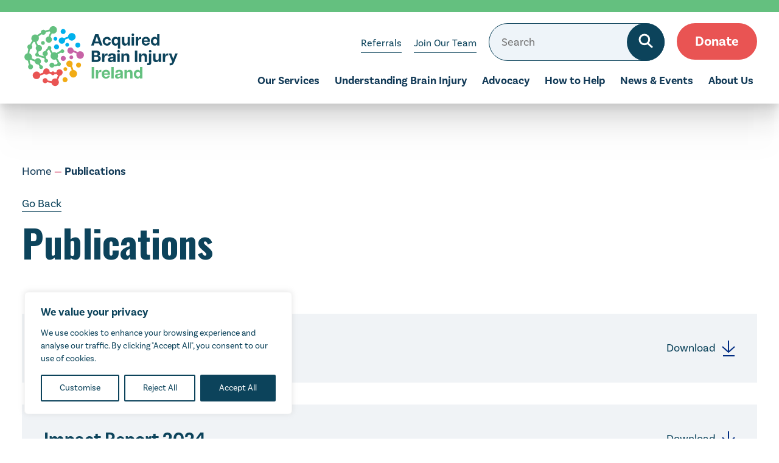

--- FILE ---
content_type: text/html; charset=UTF-8
request_url: https://www.abiireland.ie/publications/
body_size: 24569
content:
<!doctype html>
<html lang="en-GB">
<head>
	<meta charset="UTF-8">
	<meta name="viewport" content="width=device-width, initial-scale=1">
	<link rel="profile" href="https://gmpg.org/xfn/11">

	<!-- Favicon -->

	<link rel="apple-touch-icon" sizes="180x180" href="https://www.abiireland.ie/wp-content/themes/abiireland/wp-content/themes/abiireland/src/img/favicon/apple-touch-icon.png">
	<link rel="icon" type="image/png" sizes="32x32" href="https://www.abiireland.ie/wp-content/themes/abiireland/wp-content/themes/abiireland/src/img/favicon/favicon-32x32.png">
	<link rel="icon" type="image/png" sizes="16x16" href="https://www.abiireland.ie/wp-content/themes/abiireland/wp-content/themes/abiireland/src/img/favicon/favicon-16x16.png">
	<link rel="manifest" href="https://www.abiireland.ie/wp-content/themes/abiireland/wp-content/themes/abiireland/src/img/favicon/site.webmanifest">
	<link rel="mask-icon" href="https://www.abiireland.ie/wp-content/themes/abiireland/wp-content/themes/abiireland/src/img/favicon/safari-pinned-tab.svg" color="#5bbad5">
	<link rel="shortcut icon" href="https://www.abiireland.ie/wp-content/themes/abiireland/wp-content/themes/abiireland/src/img/favicon/favicon.ico">
	<meta name="msapplication-TileColor" content="#ffffff">
	<meta name="msapplication-config" content="https://www.abiireland.ie/wp-content/themes/abiireland/wp-content/themes/abiireland/src/img/favicon/browserconfig.xml">
	<meta name="theme-color" content="#ffffff">

	<!--meta name="google-site-verification" content="DvH9_kTigjqna7ANPNKDqtorYVnGAYawvhEXeoJNpe0" /-->
	<meta name="google-site-verification" content="sUTOZWUlHiavE0Qd-gl6kJykLqokVmuW1zlQJdFjthw" />

	<meta name="facebook-domain-verification" content="4x7s3g8famad8c46zxnoz1bdaq1zji" />

	<!-- Global site tag (gtag.js) - Google Analytics -->
	<script async src="https://www.googletagmanager.com/gtag/js?id=G-BNERC9E6BQ"></script>
	<script>
	  window.dataLayer = window.dataLayer || [];
	  function gtag(){dataLayer.push(arguments);}
	  gtag('js', new Date());

	  gtag('config', 'G-BNERC9E6BQ');
	</script>


	<meta name='robots' content='index, follow, max-image-preview:large, max-snippet:-1, max-video-preview:-1' />
	<style>img:is([sizes="auto" i], [sizes^="auto," i]) { contain-intrinsic-size: 3000px 1500px }</style>
	<!-- Google tag (gtag.js) consent mode dataLayer added by Site Kit -->
<script id="google_gtagjs-js-consent-mode-data-layer">
window.dataLayer = window.dataLayer || [];function gtag(){dataLayer.push(arguments);}
gtag('consent', 'default', {"ad_personalization":"denied","ad_storage":"denied","ad_user_data":"denied","analytics_storage":"denied","functionality_storage":"denied","security_storage":"denied","personalization_storage":"denied","region":["AT","BE","BG","CH","CY","CZ","DE","DK","EE","ES","FI","FR","GB","GR","HR","HU","IE","IS","IT","LI","LT","LU","LV","MT","NL","NO","PL","PT","RO","SE","SI","SK"],"wait_for_update":500});
window._googlesitekitConsentCategoryMap = {"statistics":["analytics_storage"],"marketing":["ad_storage","ad_user_data","ad_personalization"],"functional":["functionality_storage","security_storage"],"preferences":["personalization_storage"]};
window._googlesitekitConsents = {"ad_personalization":"denied","ad_storage":"denied","ad_user_data":"denied","analytics_storage":"denied","functionality_storage":"denied","security_storage":"denied","personalization_storage":"denied","region":["AT","BE","BG","CH","CY","CZ","DE","DK","EE","ES","FI","FR","GB","GR","HR","HU","IE","IS","IT","LI","LT","LU","LV","MT","NL","NO","PL","PT","RO","SE","SI","SK"],"wait_for_update":500};
</script>
<!-- End Google tag (gtag.js) consent mode dataLayer added by Site Kit -->

	<!-- This site is optimized with the Yoast SEO plugin v20.3 - https://yoast.com/wordpress/plugins/seo/ -->
	<title>Publications Archive - Acquired Brain Injury Ireland</title>
	<link rel="canonical" href="https://www.abiireland.ie/publications/" />
	<link rel="next" href="https://www.abiireland.ie/publications/page/2/" />
	<meta property="og:locale" content="en_GB" />
	<meta property="og:type" content="website" />
	<meta property="og:title" content="Publications Archive - Acquired Brain Injury Ireland" />
	<meta property="og:url" content="https://www.abiireland.ie/publications/" />
	<meta property="og:site_name" content="Acquired Brain Injury Ireland" />
	<meta name="twitter:card" content="summary_large_image" />
	<script type="application/ld+json" class="yoast-schema-graph">{"@context":"https://schema.org","@graph":[{"@type":"CollectionPage","@id":"https://www.abiireland.ie/publications/","url":"https://www.abiireland.ie/publications/","name":"Publications Archive - Acquired Brain Injury Ireland","isPartOf":{"@id":"https://www.abiireland.ie/#website"},"breadcrumb":{"@id":"https://www.abiireland.ie/publications/#breadcrumb"},"inLanguage":"en-GB"},{"@type":"BreadcrumbList","@id":"https://www.abiireland.ie/publications/#breadcrumb","itemListElement":[{"@type":"ListItem","position":1,"name":"Home","item":"https://www.abiireland.ie/"},{"@type":"ListItem","position":2,"name":"Publications"}]},{"@type":"WebSite","@id":"https://www.abiireland.ie/#website","url":"https://www.abiireland.ie/","name":"Acquired Brain Injury Ireland","description":"For survivors of brain injury. At Acquired Brain Injury Ireland we want to support you to get the information and services you need to rebuild your life.","potentialAction":[{"@type":"SearchAction","target":{"@type":"EntryPoint","urlTemplate":"https://www.abiireland.ie/?s={search_term_string}"},"query-input":"required name=search_term_string"}],"inLanguage":"en-GB"}]}</script>
	<!-- / Yoast SEO plugin. -->


<link rel='dns-prefetch' href='//www.googletagmanager.com' />
<link rel='dns-prefetch' href='//maxcdn.bootstrapcdn.com' />
<link rel="alternate" type="application/rss+xml" title="Acquired Brain Injury Ireland &raquo; Feed" href="https://www.abiireland.ie/feed/" />
<link rel="alternate" type="application/rss+xml" title="Acquired Brain Injury Ireland &raquo; Comments Feed" href="https://www.abiireland.ie/comments/feed/" />
<link rel="alternate" type="application/rss+xml" title="Acquired Brain Injury Ireland &raquo; Publications Feed" href="https://www.abiireland.ie/publications/feed/" />
<link rel='stylesheet' id='sbi_styles-css' href='https://www.abiireland.ie/wp-content/plugins/instagram-feed/css/sbi-styles.min.css?ver=6.6.0' media='all' />
<style id='classic-theme-styles-inline-css'>
/*! This file is auto-generated */
.wp-block-button__link{color:#fff;background-color:#32373c;border-radius:9999px;box-shadow:none;text-decoration:none;padding:calc(.667em + 2px) calc(1.333em + 2px);font-size:1.125em}.wp-block-file__button{background:#32373c;color:#fff;text-decoration:none}
</style>
<link rel='stylesheet' id='ctf_styles-css' href='https://www.abiireland.ie/wp-content/plugins/custom-twitter-feeds/css/ctf-styles.min.css?ver=2.2.4' media='all' />
<link rel='stylesheet' id='woocommerce-layout-css' href='https://www.abiireland.ie/wp-content/plugins/woocommerce/assets/css/woocommerce-layout.css?ver=10.4.3' media='all' />
<link rel='stylesheet' id='woocommerce-smallscreen-css' href='https://www.abiireland.ie/wp-content/plugins/woocommerce/assets/css/woocommerce-smallscreen.css?ver=10.4.3' media='only screen and (max-width: 768px)' />
<link rel='stylesheet' id='woocommerce-general-css' href='https://www.abiireland.ie/wp-content/plugins/woocommerce/assets/css/woocommerce.css?ver=10.4.3' media='all' />
<style id='woocommerce-inline-inline-css'>
.woocommerce form .form-row .required { visibility: visible; }
</style>
<link rel='stylesheet' id='cff-css' href='https://www.abiireland.ie/wp-content/plugins/custom-facebook-feed/assets/css/cff-style.min.css?ver=4.2.5' media='all' />
<link rel='stylesheet' id='sb-font-awesome-css' href='https://maxcdn.bootstrapcdn.com/font-awesome/4.7.0/css/font-awesome.min.css?ver=6.8.3' media='all' />
<link rel='stylesheet' id='megamenu-css' href='https://www.abiireland.ie/wp-content/uploads/maxmegamenu/style.css?ver=fe4f59' media='all' />
<link rel='stylesheet' id='dashicons-css' href='https://www.abiireland.ie/wp-includes/css/dashicons.min.css?ver=6.8.3' media='all' />
<link rel='stylesheet' id='megamenu-genericons-css' href='https://www.abiireland.ie/wp-content/plugins/megamenu-pro/icons/genericons/genericons/genericons.css?ver=2.2.7' media='all' />
<link rel='stylesheet' id='megamenu-fontawesome-css' href='https://www.abiireland.ie/wp-content/plugins/megamenu-pro/icons/fontawesome/css/font-awesome.min.css?ver=2.2.7' media='all' />
<link rel='stylesheet' id='megamenu-fontawesome5-css' href='https://www.abiireland.ie/wp-content/plugins/megamenu-pro/icons/fontawesome5/css/all.min.css?ver=2.2.7' media='all' />
<link rel='stylesheet' id='abiireland-style-css' href='https://www.abiireland.ie/wp-content/themes/abiireland/dist/css/style.css?ver=1.0.0' media='all' />
<script id="webtoffee-cookie-consent-js-extra">
var _wccConfig = {"_ipData":[],"_assetsURL":"https:\/\/www.abiireland.ie\/wp-content\/plugins\/webtoffee-cookie-consent\/lite\/frontend\/images\/","_publicURL":"https:\/\/www.abiireland.ie","_categories":[{"name":"Necessary","slug":"necessary","isNecessary":true,"ccpaDoNotSell":true,"cookies":[{"cookieID":"wt_consent","domain":"www.abiireland.ie","provider":""},{"cookieID":"__cf_bm","domain":".vimeo.com","provider":"cloudflare.com"},{"cookieID":"_cfuvid","domain":".vimeo.com","provider":""},{"cookieID":"_GRECAPTCHA","domain":"www.google.com","provider":"google.com"},{"cookieID":"rc::a","domain":"google.com","provider":"google.com"},{"cookieID":"rc::f","domain":"google.com","provider":"google.com"},{"cookieID":"rc::b","domain":"google.com","provider":"google.com"},{"cookieID":"rc::c","domain":"google.com","provider":"google.com"},{"cookieID":"m","domain":"m.stripe.com","provider":"stripe.com"},{"cookieID":"__stripe_mid","domain":".www.abiireland.ie","provider":"stripe.com"},{"cookieID":"__stripe_sid","domain":".www.abiireland.ie","provider":"stripe.com"}],"active":true,"defaultConsent":{"gdpr":true,"ccpa":true},"foundNoCookieScript":false},{"name":"Functional","slug":"functional","isNecessary":false,"ccpaDoNotSell":true,"cookies":[{"cookieID":"lidc","domain":".linkedin.com","provider":".linkedin.com|licdn.com"},{"cookieID":"li_gc","domain":".linkedin.com","provider":".linkedin.com|licdn.com"},{"cookieID":"yt-remote-connected-devices","domain":"youtube.com","provider":"youtube.com"},{"cookieID":"ytidb::LAST_RESULT_ENTRY_KEY","domain":"youtube.com","provider":"youtube.com"},{"cookieID":"yt-remote-device-id","domain":"youtube.com","provider":"youtube.com"},{"cookieID":"yt-remote-session-name","domain":"youtube.com","provider":"youtube.com"},{"cookieID":"yt-remote-fast-check-period","domain":"youtube.com","provider":"youtube.com"},{"cookieID":"yt-remote-session-app","domain":"youtube.com","provider":"youtube.com"},{"cookieID":"yt-remote-cast-available","domain":"youtube.com","provider":"youtube.com"},{"cookieID":"yt-remote-cast-installed","domain":"youtube.com","provider":"youtube.com"}],"active":true,"defaultConsent":{"gdpr":false,"ccpa":false},"foundNoCookieScript":false},{"name":"Analytics","slug":"analytics","isNecessary":false,"ccpaDoNotSell":true,"cookies":[{"cookieID":"_ga","domain":".abiireland.ie","provider":"google-analytics.com|googletagmanager.com\/gtag\/js"},{"cookieID":"_gid","domain":".abiireland.ie","provider":"google-analytics.com|googletagmanager.com\/gtag\/js"},{"cookieID":"_gat_gtag_UA_*","domain":".abiireland.ie","provider":"google-analytics.com|googletagmanager.com\/gtag\/js"},{"cookieID":"_ga_*","domain":".abiireland.ie","provider":"google-analytics.com|googletagmanager.com\/gtag\/js"},{"cookieID":"_gcl_au","domain":".abiireland.ie","provider":"googletagmanager.com"}],"active":true,"defaultConsent":{"gdpr":false,"ccpa":false},"foundNoCookieScript":false},{"name":"Performance","slug":"performance","isNecessary":false,"ccpaDoNotSell":true,"cookies":[],"active":true,"defaultConsent":{"gdpr":false,"ccpa":false},"foundNoCookieScript":false},{"name":"Advertisement","slug":"advertisement","isNecessary":false,"ccpaDoNotSell":true,"cookies":[{"cookieID":"_ttp","domain":".tiktok.com","provider":"tiktok.com|analytics.tiktok.com\/i18n\/pixel\/config.js"},{"cookieID":"bcookie","domain":".linkedin.com","provider":".linkedin.com|licdn.com"},{"cookieID":"_tt_enable_cookie","domain":".abiireland.ie","provider":"tiktok.com|analytics.tiktok.com\/i18n\/pixel\/config.js"},{"cookieID":"test_cookie","domain":".doubleclick.net","provider":"doubleclick.net"},{"cookieID":"IDE","domain":".doubleclick.net","provider":"doubleclick.net"},{"cookieID":"YSC","domain":".youtube.com","provider":"youtube.com"},{"cookieID":"VISITOR_INFO1_LIVE","domain":".youtube.com","provider":"youtube.com"},{"cookieID":"VISITOR_PRIVACY_METADATA","domain":".youtube.com","provider":"youtube.com"},{"cookieID":"yt.innertube::nextId","domain":"youtube.com","provider":"youtube.com"},{"cookieID":"yt.innertube::requests","domain":"youtube.com","provider":"youtube.com"},{"cookieID":"NID","domain":".google.com","provider":"google.com"},{"cookieID":"sp","domain":".ontame.io","provider":""}],"active":true,"defaultConsent":{"gdpr":false,"ccpa":false},"foundNoCookieScript":false},{"name":"Others","slug":"others","isNecessary":false,"ccpaDoNotSell":true,"cookies":[{"cookieID":"ttcsid_CL6GPOBC77U4L1LATI7G","domain":".abiireland.ie","provider":""},{"cookieID":"ttcsid_CM0RD7BC77U43IB7IQHG","domain":".abiireland.ie","provider":""},{"cookieID":"ttcsid_CMNTD73C77UB6TL33CCG","domain":".abiireland.ie","provider":""},{"cookieID":"ttcsid_CNBJ7B3C77U50SR8L5U0","domain":".abiireland.ie","provider":""},{"cookieID":"ttcsid","domain":".abiireland.ie","provider":""},{"cookieID":"ttcsid_CSL5A5JC77U7NCGBOPE0","domain":".abiireland.ie","provider":""},{"cookieID":"__Secure-ROLLOUT_TOKEN","domain":".youtube.com","provider":""},{"cookieID":"__cflb","domain":"api.hcaptcha.com","provider":""},{"cookieID":"HRMTS.Session.Candidate","domain":"delta.hr-manager.net","provider":""},{"cookieID":"_hrmts_locationString","domain":"delta.hr-manager.net","provider":""},{"cookieID":"__Host-stripe.mkt.csrf","domain":"stripe.com","provider":""}],"active":true,"defaultConsent":{"gdpr":false,"ccpa":false},"foundNoCookieScript":false}],"_activeLaw":"gdpr","_rootDomain":"","_block":"1","_showBanner":"1","_bannerConfig":{"GDPR":{"settings":{"type":"box","position":"bottom-left","applicableLaw":"gdpr","preferenceCenter":"center","selectedRegion":"ALL","consentExpiry":365,"shortcodes":[{"key":"wcc_readmore","content":"<a href=\"https:\/\/www.abiireland.ie\/cookie-policy\/\" class=\"wcc-policy\" aria-label=\"Cookie Policy\" target=\"_blank\" rel=\"noopener\" data-tag=\"readmore-button\">Cookie Policy<\/a>","tag":"readmore-button","status":false,"attributes":{"rel":"nofollow","target":"_blank"}},{"key":"wcc_show_desc","content":"<button class=\"wcc-show-desc-btn\" data-tag=\"show-desc-button\" aria-label=\"Show more\">Show more<\/button>","tag":"show-desc-button","status":true,"attributes":[]},{"key":"wcc_hide_desc","content":"<button class=\"wcc-show-desc-btn\" data-tag=\"hide-desc-button\" aria-label=\"Show less\">Show less<\/button>","tag":"hide-desc-button","status":true,"attributes":[]},{"key":"wcc_category_toggle_label","content":"[wcc_{{status}}_category_label] [wcc_preference_{{category_slug}}_title]","tag":"","status":true,"attributes":[]},{"key":"wcc_enable_category_label","content":"Enable","tag":"","status":true,"attributes":[]},{"key":"wcc_disable_category_label","content":"Disable","tag":"","status":true,"attributes":[]},{"key":"wcc_video_placeholder","content":"<div class=\"video-placeholder-normal\" data-tag=\"video-placeholder\" id=\"[UNIQUEID]\"><p class=\"video-placeholder-text-normal\" data-tag=\"placeholder-title\">Please accept cookies to access this content<\/p><\/div>","tag":"","status":true,"attributes":[]},{"key":"wcc_enable_optout_label","content":"Enable","tag":"","status":true,"attributes":[]},{"key":"wcc_disable_optout_label","content":"Disable","tag":"","status":true,"attributes":[]},{"key":"wcc_optout_toggle_label","content":"[wcc_{{status}}_optout_label] [wcc_optout_option_title]","tag":"","status":true,"attributes":[]},{"key":"wcc_optout_option_title","content":"Do Not Sell or Share My Personal Information","tag":"","status":true,"attributes":[]},{"key":"wcc_optout_close_label","content":"Close","tag":"","status":true,"attributes":[]}],"bannerEnabled":true},"behaviours":{"reloadBannerOnAccept":false,"loadAnalyticsByDefault":false,"animations":{"onLoad":"animate","onHide":"sticky"}},"config":{"revisitConsent":{"status":true,"tag":"revisit-consent","position":"bottom-left","meta":{"url":"#"},"styles":[],"elements":{"title":{"type":"text","tag":"revisit-consent-title","status":true,"styles":{"color":"#0056a7"}}}},"preferenceCenter":{"toggle":{"status":true,"tag":"detail-category-toggle","type":"toggle","states":{"active":{"styles":{"background-color":"#000000"}},"inactive":{"styles":{"background-color":"#D0D5D2"}}}},"poweredBy":false},"categoryPreview":{"status":false,"toggle":{"status":true,"tag":"detail-category-preview-toggle","type":"toggle","states":{"active":{"styles":{"background-color":"#000000"}},"inactive":{"styles":{"background-color":"#D0D5D2"}}}}},"videoPlaceholder":{"status":true,"styles":{"background-color":"#0C435B","border-color":"#0C435B","color":"#ffffff"}},"readMore":{"status":false,"tag":"readmore-button","type":"link","meta":{"noFollow":true,"newTab":true},"styles":{"color":"#0C435B","background-color":"transparent","border-color":"transparent"}},"auditTable":{"status":true},"optOption":{"status":true,"toggle":{"status":true,"tag":"optout-option-toggle","type":"toggle","states":{"active":{"styles":{"background-color":"#000000"}},"inactive":{"styles":{"background-color":"#FFFFFF"}}}},"gpcOption":false}}}},"_version":"3.4.0","_logConsent":"1","_tags":[{"tag":"accept-button","styles":{"color":"#FFFFFF","background-color":"#0C435B","border-color":"#0C435B"}},{"tag":"reject-button","styles":{"color":"#0C435B","background-color":"transparent","border-color":"#0C435B"}},{"tag":"settings-button","styles":{"color":"#0C435B","background-color":"transparent","border-color":"#0C435B"}},{"tag":"readmore-button","styles":{"color":"#0C435B","background-color":"transparent","border-color":"transparent"}},{"tag":"donotsell-button","styles":{"color":"#1863dc","background-color":"transparent","border-color":"transparent"}},{"tag":"accept-button","styles":{"color":"#FFFFFF","background-color":"#0C435B","border-color":"#0C435B"}},{"tag":"revisit-consent","styles":[]}],"_rtl":"","_lawSelected":["GDPR"],"_restApiUrl":"https:\/\/directory.cookieyes.com\/api\/v1\/ip","_renewConsent":"","_restrictToCA":"","_customEvents":"","_providersToBlock":[{"re":".linkedin.com|licdn.com","categories":["functional","advertisement"]},{"re":"youtube.com","categories":["functional","advertisement"]},{"re":"tiktok.com|analytics.tiktok.com\/i18n\/pixel\/config.js","categories":["advertisement"]},{"re":"doubleclick.net","categories":["advertisement"]},{"re":"google.com","categories":["advertisement"]}]};
var _wccStyles = {"css":{"GDPR":".wcc-overlay{background: #000000; opacity: 0.4; position: fixed; top: 0; left: 0; width: 100%; height: 100%; z-index: 99999999;}.wcc-hide{display: none;}.wcc-btn-revisit-wrapper{display: flex; padding: 6px; border-radius: 8px; opacity: 0px; background-color:#ffffff; box-shadow: 0px 3px 10px 0px #798da04d;  align-items: center; justify-content: center;   position: fixed; z-index: 999999; cursor: pointer;}.wcc-revisit-bottom-left{bottom: 15px; left: 15px;}.wcc-revisit-bottom-right{bottom: 15px; right: 15px;}.wcc-btn-revisit-wrapper .wcc-btn-revisit{display: flex; align-items: center; justify-content: center; background: none; border: none; cursor: pointer; position: relative; margin: 0; padding: 0;}.wcc-btn-revisit-wrapper .wcc-btn-revisit img{max-width: fit-content; margin: 0; } .wcc-btn-revisit-wrapper .wcc-revisit-help-text{font-size:14px; margin-left:4px; display:none;}.wcc-btn-revisit-wrapper:hover .wcc-revisit-help-text, .wcc-btn-revisit-wrapper:focus-within .wcc-revisit-help-text { display: block;}.wcc-revisit-hide{display: none;}.wcc-preference-btn:hover{cursor:pointer; text-decoration:underline;}.wcc-cookie-audit-table { font-family: inherit; border-collapse: collapse; width: 100%;} .wcc-cookie-audit-table th, .wcc-cookie-audit-table td {text-align: left; padding: 10px; font-size: 12px; color: #000000; word-break: normal; background-color: #d9dfe7; border: 1px solid #cbced6;} .wcc-cookie-audit-table tr:nth-child(2n + 1) td { background: #f1f5fa; }.wcc-consent-container{position: fixed; width: 440px; box-sizing: border-box; z-index: 9999999; border-radius: 6px;}.wcc-consent-container .wcc-consent-bar{background: #ffffff; border: 1px solid; padding: 20px 26px; box-shadow: 0 -1px 10px 0 #acabab4d; border-radius: 6px;}.wcc-box-bottom-left{bottom: 40px; left: 40px;}.wcc-box-bottom-right{bottom: 40px; right: 40px;}.wcc-box-top-left{top: 40px; left: 40px;}.wcc-box-top-right{top: 40px; right: 40px;}.wcc-custom-brand-logo-wrapper .wcc-custom-brand-logo{width: 100px; height: auto; margin: 0 0 12px 0;}.wcc-notice .wcc-title{color: #212121; font-weight: 700; font-size: 18px; line-height: 24px; margin: 0 0 12px 0;}.wcc-notice-des *,.wcc-preference-content-wrapper *,.wcc-accordion-header-des *,.wcc-gpc-wrapper .wcc-gpc-desc *{font-size: 14px;}.wcc-notice-des{color: #212121; font-size: 14px; line-height: 24px; font-weight: 400;}.wcc-notice-des img{height: 25px; width: 25px;}.wcc-consent-bar .wcc-notice-des p,.wcc-gpc-wrapper .wcc-gpc-desc p,.wcc-preference-body-wrapper .wcc-preference-content-wrapper p,.wcc-accordion-header-wrapper .wcc-accordion-header-des p,.wcc-cookie-des-table li div:last-child p{color: inherit; margin-top: 0;}.wcc-notice-des P:last-child,.wcc-preference-content-wrapper p:last-child,.wcc-cookie-des-table li div:last-child p:last-child,.wcc-gpc-wrapper .wcc-gpc-desc p:last-child{margin-bottom: 0;}.wcc-notice-des a.wcc-policy,.wcc-notice-des button.wcc-policy{font-size: 14px; color: #1863dc; white-space: nowrap; cursor: pointer; background: transparent; border: 1px solid; text-decoration: underline;}.wcc-notice-des button.wcc-policy{padding: 0;}.wcc-notice-des a.wcc-policy:focus-visible,.wcc-notice-des button.wcc-policy:focus-visible,.wcc-preference-content-wrapper .wcc-show-desc-btn:focus-visible,.wcc-accordion-header .wcc-accordion-btn:focus-visible,.wcc-preference-header .wcc-btn-close:focus-visible,.wcc-switch input[type=\"checkbox\"]:focus-visible,.wcc-footer-wrapper a:focus-visible,.wcc-btn:focus-visible{outline: 2px solid #1863dc; outline-offset: 2px;}.wcc-btn:focus:not(:focus-visible),.wcc-accordion-header .wcc-accordion-btn:focus:not(:focus-visible),.wcc-preference-content-wrapper .wcc-show-desc-btn:focus:not(:focus-visible),.wcc-btn-revisit-wrapper .wcc-btn-revisit:focus:not(:focus-visible),.wcc-preference-header .wcc-btn-close:focus:not(:focus-visible),.wcc-consent-bar .wcc-banner-btn-close:focus:not(:focus-visible){outline: 0;}button.wcc-show-desc-btn:not(:hover):not(:active){color: #1863dc; background: transparent;}button.wcc-accordion-btn:not(:hover):not(:active),button.wcc-banner-btn-close:not(:hover):not(:active),button.wcc-btn-revisit:not(:hover):not(:active),button.wcc-btn-close:not(:hover):not(:active){background: transparent;}.wcc-consent-bar button:hover,.wcc-modal.wcc-modal-open button:hover,.wcc-consent-bar button:focus,.wcc-modal.wcc-modal-open button:focus{text-decoration: none;}.wcc-notice-btn-wrapper{display: flex; justify-content: flex-start; align-items: center; flex-wrap: wrap; margin-top: 16px;}.wcc-notice-btn-wrapper .wcc-btn{text-shadow: none; box-shadow: none;}.wcc-btn{flex: auto; max-width: 100%; font-size: 14px; font-family: inherit; line-height: 24px; padding: 8px; font-weight: 500; margin: 0 8px 0 0; border-radius: 2px; cursor: pointer; text-align: center; text-transform: none; min-height: 0;}.wcc-btn:hover{opacity: 0.8;}.wcc-btn-customize{color: #1863dc; background: transparent; border: 2px solid #1863dc;}.wcc-btn-reject{color: #1863dc; background: transparent; border: 2px solid #1863dc;}.wcc-btn-accept{background: #1863dc; color: #ffffff; border: 2px solid #1863dc;}.wcc-btn:last-child{margin-right: 0;}@media (max-width: 576px){.wcc-box-bottom-left{bottom: 0; left: 0;}.wcc-box-bottom-right{bottom: 0; right: 0;}.wcc-box-top-left{top: 0; left: 0;}.wcc-box-top-right{top: 0; right: 0;}}@media (max-width: 440px){.wcc-box-bottom-left, .wcc-box-bottom-right, .wcc-box-top-left, .wcc-box-top-right{width: 100%; max-width: 100%;}.wcc-consent-container .wcc-consent-bar{padding: 20px 0;}.wcc-custom-brand-logo-wrapper, .wcc-notice .wcc-title, .wcc-notice-des, .wcc-notice-btn-wrapper{padding: 0 24px;}.wcc-notice-des{max-height: 40vh; overflow-y: scroll;}.wcc-notice-btn-wrapper{flex-direction: column; margin-top: 0;}.wcc-btn{width: 100%; margin: 10px 0 0 0;}.wcc-notice-btn-wrapper .wcc-btn-customize{order: 2;}.wcc-notice-btn-wrapper .wcc-btn-reject{order: 3;}.wcc-notice-btn-wrapper .wcc-btn-accept{order: 1; margin-top: 16px;}}@media (max-width: 352px){.wcc-notice .wcc-title{font-size: 16px;}.wcc-notice-des *{font-size: 12px;}.wcc-notice-des, .wcc-btn{font-size: 12px;}}.wcc-modal.wcc-modal-open{display: flex; visibility: visible; -webkit-transform: translate(-50%, -50%); -moz-transform: translate(-50%, -50%); -ms-transform: translate(-50%, -50%); -o-transform: translate(-50%, -50%); transform: translate(-50%, -50%); top: 50%; left: 50%; transition: all 1s ease;}.wcc-modal{box-shadow: 0 32px 68px rgba(0, 0, 0, 0.3); margin: 0 auto; position: fixed; max-width: 100%; background: #ffffff; top: 50%; box-sizing: border-box; border-radius: 6px; z-index: 999999999; color: #212121; -webkit-transform: translate(-50%, 100%); -moz-transform: translate(-50%, 100%); -ms-transform: translate(-50%, 100%); -o-transform: translate(-50%, 100%); transform: translate(-50%, 100%); visibility: hidden; transition: all 0s ease;}.wcc-preference-center{max-height: 79vh; overflow: hidden; width: 845px; overflow: hidden; flex: 1 1 0; display: flex; flex-direction: column; border-radius: 6px;}.wcc-preference-header{display: flex; align-items: center; justify-content: space-between; padding: 22px 24px; border-bottom: 1px solid;}.wcc-preference-header .wcc-preference-title{font-size: 18px; font-weight: 700; line-height: 24px;}.wcc-google-privacy-url a {text-decoration:none;color: #1863dc;cursor:pointer;} .wcc-preference-header .wcc-btn-close{margin: 0; cursor: pointer; vertical-align: middle; padding: 0; background: none; border: none; width: auto; height: auto; min-height: 0; line-height: 0; text-shadow: none; box-shadow: none;}.wcc-preference-header .wcc-btn-close img{margin: 0; height: 10px; width: 10px;}.wcc-preference-body-wrapper{padding: 0 24px; flex: 1; overflow: auto; box-sizing: border-box;}.wcc-preference-content-wrapper,.wcc-gpc-wrapper .wcc-gpc-desc,.wcc-google-privacy-policy{font-size: 14px; line-height: 24px; font-weight: 400; padding: 12px 0;}.wcc-preference-content-wrapper{border-bottom: 1px solid;}.wcc-preference-content-wrapper img{height: 25px; width: 25px;}.wcc-preference-content-wrapper .wcc-show-desc-btn{font-size: 14px; font-family: inherit; color: #1863dc; text-decoration: none; line-height: 24px; padding: 0; margin: 0; white-space: nowrap; cursor: pointer; background: transparent; border-color: transparent; text-transform: none; min-height: 0; text-shadow: none; box-shadow: none;}.wcc-accordion-wrapper{margin-bottom: 10px;}.wcc-accordion{border-bottom: 1px solid;}.wcc-accordion:last-child{border-bottom: none;}.wcc-accordion .wcc-accordion-item{display: flex; margin-top: 10px;}.wcc-accordion .wcc-accordion-body{display: none;}.wcc-accordion.wcc-accordion-active .wcc-accordion-body{display: block; padding: 0 22px; margin-bottom: 16px;}.wcc-accordion-header-wrapper{cursor: pointer; width: 100%;}.wcc-accordion-item .wcc-accordion-header{display: flex; justify-content: space-between; align-items: center;}.wcc-accordion-header .wcc-accordion-btn{font-size: 16px; font-family: inherit; color: #212121; line-height: 24px; background: none; border: none; font-weight: 700; padding: 0; margin: 0; cursor: pointer; text-transform: none; min-height: 0; text-shadow: none; box-shadow: none;}.wcc-accordion-header .wcc-always-active{color: #008000; font-weight: 600; line-height: 24px; font-size: 14px;}.wcc-accordion-header-des{font-size: 14px; line-height: 24px; margin: 10px 0 16px 0;}.wcc-accordion-chevron{margin-right: 22px; position: relative; cursor: pointer;}.wcc-accordion-chevron-hide{display: none;}.wcc-accordion .wcc-accordion-chevron i::before{content: \"\"; position: absolute; border-right: 1.4px solid; border-bottom: 1.4px solid; border-color: inherit; height: 6px; width: 6px; -webkit-transform: rotate(-45deg); -moz-transform: rotate(-45deg); -ms-transform: rotate(-45deg); -o-transform: rotate(-45deg); transform: rotate(-45deg); transition: all 0.2s ease-in-out; top: 8px;}.wcc-accordion.wcc-accordion-active .wcc-accordion-chevron i::before{-webkit-transform: rotate(45deg); -moz-transform: rotate(45deg); -ms-transform: rotate(45deg); -o-transform: rotate(45deg); transform: rotate(45deg);}.wcc-audit-table{background: #f4f4f4; border-radius: 6px;}.wcc-audit-table .wcc-empty-cookies-text{color: inherit; font-size: 12px; line-height: 24px; margin: 0; padding: 10px;}.wcc-audit-table .wcc-cookie-des-table{font-size: 12px; line-height: 24px; font-weight: normal; padding: 15px 10px; border-bottom: 1px solid; border-bottom-color: inherit; margin: 0;}.wcc-audit-table .wcc-cookie-des-table:last-child{border-bottom: none;}.wcc-audit-table .wcc-cookie-des-table li{list-style-type: none; display: flex; padding: 3px 0;}.wcc-audit-table .wcc-cookie-des-table li:first-child{padding-top: 0;}.wcc-cookie-des-table li div:first-child{width: 100px; font-weight: 600; word-break: break-word; word-wrap: break-word;}.wcc-cookie-des-table li div:last-child{flex: 1; word-break: break-word; word-wrap: break-word; margin-left: 8px;}.wcc-footer-shadow{display: block; width: 100%; height: 40px; background: linear-gradient(180deg, rgba(255, 255, 255, 0) 0%, #ffffff 100%); position: absolute; bottom: calc(100% - 1px);}.wcc-footer-wrapper{position: relative;}.wcc-prefrence-btn-wrapper{display: flex; flex-wrap: wrap; align-items: center; justify-content: center; padding: 22px 24px; border-top: 1px solid;}.wcc-prefrence-btn-wrapper .wcc-btn{flex: auto; max-width: 100%; text-shadow: none; box-shadow: none;}.wcc-btn-preferences{color: #1863dc; background: transparent; border: 2px solid #1863dc;}.wcc-preference-header,.wcc-preference-body-wrapper,.wcc-preference-content-wrapper,.wcc-accordion-wrapper,.wcc-accordion,.wcc-accordion-wrapper,.wcc-footer-wrapper,.wcc-prefrence-btn-wrapper{border-color: inherit;}@media (max-width: 845px){.wcc-modal{max-width: calc(100% - 16px);}}@media (max-width: 576px){.wcc-modal{max-width: 100%;}.wcc-preference-center{max-height: 100vh;}.wcc-prefrence-btn-wrapper{flex-direction: column;}.wcc-accordion.wcc-accordion-active .wcc-accordion-body{padding-right: 0;}.wcc-prefrence-btn-wrapper .wcc-btn{width: 100%; margin: 10px 0 0 0;}.wcc-prefrence-btn-wrapper .wcc-btn-reject{order: 3;}.wcc-prefrence-btn-wrapper .wcc-btn-accept{order: 1; margin-top: 0;}.wcc-prefrence-btn-wrapper .wcc-btn-preferences{order: 2;}}@media (max-width: 425px){.wcc-accordion-chevron{margin-right: 15px;}.wcc-notice-btn-wrapper{margin-top: 0;}.wcc-accordion.wcc-accordion-active .wcc-accordion-body{padding: 0 15px;}}@media (max-width: 352px){.wcc-preference-header .wcc-preference-title{font-size: 16px;}.wcc-preference-header{padding: 16px 24px;}.wcc-preference-content-wrapper *, .wcc-accordion-header-des *{font-size: 12px;}.wcc-preference-content-wrapper, .wcc-preference-content-wrapper .wcc-show-more, .wcc-accordion-header .wcc-always-active, .wcc-accordion-header-des, .wcc-preference-content-wrapper .wcc-show-desc-btn, .wcc-notice-des a.wcc-policy{font-size: 12px;}.wcc-accordion-header .wcc-accordion-btn{font-size: 14px;}}.wcc-switch{display: flex;}.wcc-switch input[type=\"checkbox\"]{position: relative; width: 44px; height: 24px; margin: 0; background: #d0d5d2; -webkit-appearance: none; border-radius: 50px; cursor: pointer; outline: 0; border: none; top: 0;}.wcc-switch input[type=\"checkbox\"]:checked{background: #1863dc;}.wcc-switch input[type=\"checkbox\"]:before{position: absolute; content: \"\"; height: 20px; width: 20px; left: 2px; bottom: 2px; border-radius: 50%; background-color: white; -webkit-transition: 0.4s; transition: 0.4s; margin: 0;}.wcc-switch input[type=\"checkbox\"]:after{display: none;}.wcc-switch input[type=\"checkbox\"]:checked:before{-webkit-transform: translateX(20px); -ms-transform: translateX(20px); transform: translateX(20px);}@media (max-width: 425px){.wcc-switch input[type=\"checkbox\"]{width: 38px; height: 21px;}.wcc-switch input[type=\"checkbox\"]:before{height: 17px; width: 17px;}.wcc-switch input[type=\"checkbox\"]:checked:before{-webkit-transform: translateX(17px); -ms-transform: translateX(17px); transform: translateX(17px);}}.wcc-consent-bar .wcc-banner-btn-close{position: absolute; right: 14px; top: 14px; background: none; border: none; cursor: pointer; padding: 0; margin: 0; min-height: 0; line-height: 0; height: auto; width: auto; text-shadow: none; box-shadow: none;}.wcc-consent-bar .wcc-banner-btn-close img{height: 10px; width: 10px; margin: 0;}.wcc-notice-group{font-size: 14px; line-height: 24px; font-weight: 400; color: #212121;}.wcc-notice-btn-wrapper .wcc-btn-do-not-sell{font-size: 14px; line-height: 24px; padding: 6px 0; margin: 0; font-weight: 500; background: none; border-radius: 2px; border: none; white-space: nowrap; cursor: pointer; text-align: left; color: #1863dc; background: transparent; border-color: transparent; box-shadow: none; text-shadow: none;}.wcc-consent-bar .wcc-banner-btn-close:focus-visible,.wcc-notice-btn-wrapper .wcc-btn-do-not-sell:focus-visible,.wcc-opt-out-btn-wrapper .wcc-btn:focus-visible,.wcc-opt-out-checkbox-wrapper input[type=\"checkbox\"].wcc-opt-out-checkbox:focus-visible{outline: 2px solid #1863dc; outline-offset: 2px;}@media (max-width: 440px){.wcc-consent-container{width: 100%;}}@media (max-width: 352px){.wcc-notice-des a.wcc-policy, .wcc-notice-btn-wrapper .wcc-btn-do-not-sell{font-size: 12px;}}.wcc-opt-out-wrapper{padding: 12px 0;}.wcc-opt-out-wrapper .wcc-opt-out-checkbox-wrapper{display: flex; align-items: center;}.wcc-opt-out-checkbox-wrapper .wcc-opt-out-checkbox-label{font-size: 16px; font-weight: 700; line-height: 24px; margin: 0 0 0 12px; cursor: pointer;}.wcc-opt-out-checkbox-wrapper input[type=\"checkbox\"].wcc-opt-out-checkbox{background-color: #ffffff; border: 1px solid black; width: 20px; height: 18.5px; margin: 0; -webkit-appearance: none; position: relative; display: flex; align-items: center; justify-content: center; border-radius: 2px; cursor: pointer;}.wcc-opt-out-checkbox-wrapper input[type=\"checkbox\"].wcc-opt-out-checkbox:checked{background-color: #1863dc; border: none;}.wcc-opt-out-checkbox-wrapper input[type=\"checkbox\"].wcc-opt-out-checkbox:checked::after{left: 6px; bottom: 4px; width: 7px; height: 13px; border: solid #ffffff; border-width: 0 3px 3px 0; border-radius: 2px; -webkit-transform: rotate(45deg); -ms-transform: rotate(45deg); transform: rotate(45deg); content: \"\"; position: absolute; box-sizing: border-box;}.wcc-opt-out-checkbox-wrapper.wcc-disabled .wcc-opt-out-checkbox-label,.wcc-opt-out-checkbox-wrapper.wcc-disabled input[type=\"checkbox\"].wcc-opt-out-checkbox{cursor: no-drop;}.wcc-gpc-wrapper{margin: 0 0 0 32px;}.wcc-footer-wrapper .wcc-opt-out-btn-wrapper{display: flex; flex-wrap: wrap; align-items: center; justify-content: center; padding: 22px 24px;}.wcc-opt-out-btn-wrapper .wcc-btn{flex: auto; max-width: 100%; text-shadow: none; box-shadow: none;}.wcc-opt-out-btn-wrapper .wcc-btn-cancel{border: 1px solid #dedfe0; background: transparent; color: #858585;}.wcc-opt-out-btn-wrapper .wcc-btn-confirm{background: #1863dc; color: #ffffff; border: 1px solid #1863dc;}@media (max-width: 352px){.wcc-opt-out-checkbox-wrapper .wcc-opt-out-checkbox-label{font-size: 14px;}.wcc-gpc-wrapper .wcc-gpc-desc, .wcc-gpc-wrapper .wcc-gpc-desc *{font-size: 12px;}.wcc-opt-out-checkbox-wrapper input[type=\"checkbox\"].wcc-opt-out-checkbox{width: 16px; height: 16px;}.wcc-opt-out-checkbox-wrapper input[type=\"checkbox\"].wcc-opt-out-checkbox:checked::after{left: 5px; bottom: 4px; width: 3px; height: 9px;}.wcc-gpc-wrapper{margin: 0 0 0 28px;}}.video-placeholder-youtube{background-size: 100% 100%; background-position: center; background-repeat: no-repeat; background-color: #b2b0b059; position: relative; display: flex; align-items: center; justify-content: center; max-width: 100%;}.video-placeholder-text-youtube{text-align: center; align-items: center; padding: 10px 16px; background-color: #000000cc; color: #ffffff; border: 1px solid; border-radius: 2px; cursor: pointer;}.video-placeholder-normal{background-image: url(\"\/wp-content\/plugins\/webtoffee-cookie-consent\/lite\/frontend\/images\/placeholder.svg\"); background-size: 80px; background-position: center; background-repeat: no-repeat; background-color: #b2b0b059; position: relative; display: flex; align-items: flex-end; justify-content: center; max-width: 100%;}.video-placeholder-text-normal{align-items: center; padding: 10px 16px; text-align: center; border: 1px solid; border-radius: 2px; cursor: pointer;}.wcc-rtl{direction: rtl; text-align: right;}.wcc-rtl .wcc-banner-btn-close{left: 9px; right: auto;}.wcc-rtl .wcc-notice-btn-wrapper .wcc-btn:last-child{margin-right: 8px;}.wcc-rtl .wcc-notice-btn-wrapper .wcc-btn:first-child{margin-right: 0;}.wcc-rtl .wcc-notice-btn-wrapper{margin-left: 0; margin-right: 15px;}.wcc-rtl .wcc-prefrence-btn-wrapper .wcc-btn{margin-right: 8px;}.wcc-rtl .wcc-prefrence-btn-wrapper .wcc-btn:first-child{margin-right: 0;}.wcc-rtl .wcc-accordion .wcc-accordion-chevron i::before{border: none; border-left: 1.4px solid; border-top: 1.4px solid; left: 12px;}.wcc-rtl .wcc-accordion.wcc-accordion-active .wcc-accordion-chevron i::before{-webkit-transform: rotate(-135deg); -moz-transform: rotate(-135deg); -ms-transform: rotate(-135deg); -o-transform: rotate(-135deg); transform: rotate(-135deg);}@media (max-width: 768px){.wcc-rtl .wcc-notice-btn-wrapper{margin-right: 0;}}@media (max-width: 576px){.wcc-rtl .wcc-notice-btn-wrapper .wcc-btn:last-child{margin-right: 0;}.wcc-rtl .wcc-prefrence-btn-wrapper .wcc-btn{margin-right: 0;}.wcc-rtl .wcc-accordion.wcc-accordion-active .wcc-accordion-body{padding: 0 22px 0 0;}}@media (max-width: 425px){.wcc-rtl .wcc-accordion.wcc-accordion-active .wcc-accordion-body{padding: 0 15px 0 0;}}@media (max-width: 440px){.wcc-consent-bar .wcc-banner-btn-close,.wcc-preference-header .wcc-btn-close{padding: 17px;}.wcc-consent-bar .wcc-banner-btn-close {right: 2px; top: 6px; } .wcc-preference-header{padding: 12px 0 12px 24px;}} @media (min-width: 768px) and (max-width: 1024px) {.wcc-consent-bar .wcc-banner-btn-close,.wcc-preference-header .wcc-btn-close{padding: 17px;}.wcc-consent-bar .wcc-banner-btn-close {right: 2px; top: 6px; } .wcc-preference-header{padding: 12px 0 12px 24px;}}.wcc-rtl .wcc-opt-out-btn-wrapper .wcc-btn{margin-right: 12px;}.wcc-rtl .wcc-opt-out-btn-wrapper .wcc-btn:first-child{margin-right: 0;}.wcc-rtl .wcc-opt-out-checkbox-wrapper .wcc-opt-out-checkbox-label{margin: 0 12px 0 0;}"}};
var _wccApi = {"base":"https:\/\/www.abiireland.ie\/wp-json\/wcc\/v1\/","nonce":"c0f6acea7d"};
var _wccGCMConfig = {"_mode":"advanced","_urlPassthrough":"","_debugMode":"","_redactData":"","_regions":[],"_wccBypass":"","wait_for_update":"500"};
</script>
<script src="https://www.abiireland.ie/wp-content/plugins/webtoffee-cookie-consent/lite/frontend/js/script.min.js?ver=3.4.0" id="webtoffee-cookie-consent-js"></script>
<script src="https://www.abiireland.ie/wp-content/plugins/webtoffee-cookie-consent/lite/frontend/js/gcm.min.js?ver=3.4.0" id="webtoffee-cookie-consent-gcm-js"></script>
<script src="https://www.abiireland.ie/wp-includes/js/jquery/jquery.min.js?ver=3.7.1" id="jquery-core-js"></script>
<script src="https://www.abiireland.ie/wp-includes/js/jquery/jquery-migrate.min.js?ver=3.4.1" id="jquery-migrate-js"></script>
<script src="https://www.abiireland.ie/wp-content/plugins/woocommerce/assets/js/jquery-blockui/jquery.blockUI.min.js?ver=2.7.0-wc.10.4.3" id="wc-jquery-blockui-js" data-wp-strategy="defer"></script>
<script id="wc-add-to-cart-js-extra">
var wc_add_to_cart_params = {"ajax_url":"\/wp-admin\/admin-ajax.php","wc_ajax_url":"\/?wc-ajax=%%endpoint%%","i18n_view_cart":"View cart","cart_url":"https:\/\/www.abiireland.ie\/?page_id=5610","is_cart":"","cart_redirect_after_add":"no"};
</script>
<script src="https://www.abiireland.ie/wp-content/plugins/woocommerce/assets/js/frontend/add-to-cart.min.js?ver=10.4.3" id="wc-add-to-cart-js" defer data-wp-strategy="defer"></script>
<script src="https://www.abiireland.ie/wp-content/plugins/woocommerce/assets/js/js-cookie/js.cookie.min.js?ver=2.1.4-wc.10.4.3" id="wc-js-cookie-js" data-wp-strategy="defer"></script>
<script id="wpgmza_data-js-extra">
var wpgmza_google_api_status = {"message":"User consent not given","code":"USER_CONSENT_NOT_GIVEN"};
</script>
<script src="https://www.abiireland.ie/wp-content/plugins/wp-google-maps/wpgmza_data.js?ver=6.8.3" id="wpgmza_data-js"></script>
<script id="WCPAY_ASSETS-js-extra">
var wcpayAssets = {"url":"https:\/\/www.abiireland.ie\/wp-content\/plugins\/woocommerce-payments\/dist\/"};
</script>

<!-- Google tag (gtag.js) snippet added by Site Kit -->
<!-- Google Analytics snippet added by Site Kit -->
<!-- Google Ads snippet added by Site Kit -->
<script src="https://www.googletagmanager.com/gtag/js?id=G-BNERC9E6BQ" id="google_gtagjs-js" async></script>
<script id="google_gtagjs-js-after">
window.dataLayer = window.dataLayer || [];function gtag(){dataLayer.push(arguments);}
gtag("set","linker",{"domains":["www.abiireland.ie"]});
gtag("js", new Date());
gtag("set", "developer_id.dZTNiMT", true);
gtag("config", "G-BNERC9E6BQ");
gtag("config", "AW-11418950517");
 window._googlesitekit = window._googlesitekit || {}; window._googlesitekit.throttledEvents = []; window._googlesitekit.gtagEvent = (name, data) => { var key = JSON.stringify( { name, data } ); if ( !! window._googlesitekit.throttledEvents[ key ] ) { return; } window._googlesitekit.throttledEvents[ key ] = true; setTimeout( () => { delete window._googlesitekit.throttledEvents[ key ]; }, 5 ); gtag( "event", name, { ...data, event_source: "site-kit" } ); };
</script>
<link rel="https://api.w.org/" href="https://www.abiireland.ie/wp-json/" /><link rel="EditURI" type="application/rsd+xml" title="RSD" href="https://www.abiireland.ie/xmlrpc.php?rsd" />
<meta name="generator" content="Site Kit by Google 1.168.0" /><style id="wcc-style-inline">[data-tag]{visibility:hidden;}</style>	<noscript><style>.woocommerce-product-gallery{ opacity: 1 !important; }</style></noscript>
	
<!-- Google Tag Manager snippet added by Site Kit -->
<script>
			( function( w, d, s, l, i ) {
				w[l] = w[l] || [];
				w[l].push( {'gtm.start': new Date().getTime(), event: 'gtm.js'} );
				var f = d.getElementsByTagName( s )[0],
					j = d.createElement( s ), dl = l != 'dataLayer' ? '&l=' + l : '';
				j.async = true;
				j.src = 'https://www.googletagmanager.com/gtm.js?id=' + i + dl;
				f.parentNode.insertBefore( j, f );
			} )( window, document, 'script', 'dataLayer', 'GTM-MPD2B4H' );
			
</script>

<!-- End Google Tag Manager snippet added by Site Kit -->
<style class='wp-fonts-local'>
@font-face{font-family:Inter;font-style:normal;font-weight:300 900;font-display:fallback;src:url('https://www.abiireland.ie/wp-content/plugins/woocommerce/assets/fonts/Inter-VariableFont_slnt,wght.woff2') format('woff2');font-stretch:normal;}
@font-face{font-family:Cardo;font-style:normal;font-weight:400;font-display:fallback;src:url('https://www.abiireland.ie/wp-content/plugins/woocommerce/assets/fonts/cardo_normal_400.woff2') format('woff2');}
</style>
<link rel="icon" href="https://www.abiireland.ie/wp-content/uploads/2023/01/cropped-android-chrome-512x512-1-32x32.png" sizes="32x32" />
<link rel="icon" href="https://www.abiireland.ie/wp-content/uploads/2023/01/cropped-android-chrome-512x512-1-192x192.png" sizes="192x192" />
<link rel="apple-touch-icon" href="https://www.abiireland.ie/wp-content/uploads/2023/01/cropped-android-chrome-512x512-1-180x180.png" />
<meta name="msapplication-TileImage" content="https://www.abiireland.ie/wp-content/uploads/2023/01/cropped-android-chrome-512x512-1-270x270.png" />
<style type="text/css">/** Mega Menu CSS: fs **/</style>
</head>

<body class="archive post-type-archive post-type-archive-publication wp-theme-abiireland theme-abiireland woocommerce-no-js mega-menu-menu-1">
		<!-- Google Tag Manager (noscript) snippet added by Site Kit -->
		<noscript>
			<iframe src="https://www.googletagmanager.com/ns.html?id=GTM-MPD2B4H" height="0" width="0" style="display:none;visibility:hidden"></iframe>
		</noscript>
		<!-- End Google Tag Manager (noscript) snippet added by Site Kit -->
		




<div id="page" class="site">

	
			<div class="background post" style="background-image: url('');"></div>
	


	<a class="skip-link screen-reader-text" href="#primary">Skip to content</a>

	<header id="masthead" class="site-header">
		<div class="wrapper">
			<div class="row">
				<div class="col-xs-6 col-md-4 col-lg-3 col-xxl-4 pr-0">
										<a href="https://www.abiireland.ie" ><img class="site-logo" src="https://www.abiireland.ie/wp-content/uploads/2025/12/Logo.svg" alt="Logo" /></a>
				</div>
				<div class="col-xs-6 col-md-8 col-lg-9 col-xxl-8 pl-0">
					<div class="row bottom-xs end-xs h-05 hide-on-tablet">
						<div class="col-xs-12 end-xs tertiary-nav hide-on-tablet">
							<!-- <div class="header-social-wrap">
																																						  <a href="" target="_blank"><img src="" alt="" /></a>
																								</div> -->
																<a class="tertiary-nav__link" href="https://www.abiireland.ie/our-services/refer-someone-to-our-services/)">Referrals</a>
																	<a class="tertiary-nav__link" href="https://www.abiireland.ie/about-us/work-with-us">Join Our Team</a>
																						<div class="search-wrap">
								<form role="search" method="get" id="search-form" action="https://www.abiireland.ie/" class="search-form input-group mb-3">
  <div class="input-group">
    <input type="search" class="form-control search-field border-0" placeholder="Search" aria-label="search..." name="s" id="search-input" value="">
    <div class="input-group-append">
      <button type="submit" class="search-submit bg-transparent" aria-label="Submit search">
        <svg class="search-trigger" width="24" height="24" viewBox="0 0 24 24" fill="none" xmlns="http://www.w3.org/2000/svg">
          <circle cx="9.85742" cy="9.85742" r="7.85742" stroke="#ffffff" stroke-width="3"/>
          <path d="M22.0001 22L15.077 15.8462" stroke="#ffffff" stroke-width="3" stroke-linecap="round"/>
        </svg>
      </button>
    </div>
  </div>
</form>
							</div>
																							<a class="button--primary" href="https://www.abiireland.ie/how-to-help/donate/" >Donate</a>
							

						</div>
					</div>
					<div class="row bottom-xs end-xs h-05">
						<div class="col-xs-12 pl-0 end-xs">
							
															
																		<a class="hide-on-desktop button--primary smaller-header-button" href="https://www.abiireland.ie/how-to-help/donate/" >Donate</a>
							
														
							<div id="mega-menu-wrap-menu-1" class="mega-menu-wrap"><div class="mega-menu-toggle"><div class="mega-toggle-blocks-left"></div><div class="mega-toggle-blocks-center"></div><div class="mega-toggle-blocks-right"><div class='mega-toggle-block mega-menu-toggle-animated-block mega-toggle-block-1' id='mega-toggle-block-1'><button aria-label=" " class="mega-toggle-animated mega-toggle-animated-slider" type="button" aria-expanded="false">
                  <span class="mega-toggle-animated-box">
                    <span class="mega-toggle-animated-inner"></span>
                  </span>
                </button></div></div></div><ul id="mega-menu-menu-1" class="mega-menu max-mega-menu mega-menu-horizontal mega-no-js" data-event="hover_intent" data-effect="slide" data-effect-speed="200" data-effect-mobile="slide" data-effect-speed-mobile="400" data-panel-width="body" data-panel-inner-width=".wrapper" data-mobile-force-width="body" data-second-click="go" data-document-click="collapse" data-vertical-behaviour="standard" data-breakpoint="1196" data-unbind="true" data-mobile-state="collapse_all" data-hover-intent-timeout="300" data-hover-intent-interval="100"><li class='mega-menu-item mega-menu-item-type-post_type mega-menu-item-object-page mega-menu-item-has-children mega-menu-megamenu mega-align-bottom-left mega-menu-grid mega-menu-item-56' id='mega-menu-item-56'><a class="mega-menu-link" href="https://www.abiireland.ie/our-services/" aria-haspopup="true" aria-expanded="false" tabindex="0">Our Services<span class="mega-indicator" tabindex="0" role="button" aria-label="Our Services submenu"></span></a>
<ul class="mega-sub-menu">
<li class='mega-menu-row' id='mega-menu-56-0'>
	<ul class="mega-sub-menu">
<li class='mega-menu-column mega-green mega-menu-columns-2-of-12 green' id='mega-menu-56-0-0'>
		<ul class="mega-sub-menu">
<li class='mega-menu-item mega-menu-item-type-post_type mega-menu-item-object-page mega-menu-item-has-children mega-menu-item-57' id='mega-menu-item-57'><a class="mega-menu-link" href="https://www.abiireland.ie/our-services/what-we-do/">What we do<span class="mega-indicator" tabindex="0" role="button" aria-label="What we do submenu"></span></a>
			<ul class="mega-sub-menu">
<li class='mega-menu-item mega-menu-item-type-post_type mega-menu-item-object-page mega-menu-item-58' id='mega-menu-item-58'><a class="mega-menu-link" href="https://www.abiireland.ie/our-services/what-we-do/assisted-living/">Assisted living</a></li><li class='mega-menu-item mega-menu-item-type-post_type mega-menu-item-object-page mega-menu-item-59' id='mega-menu-item-59'><a class="mega-menu-link" href="https://www.abiireland.ie/our-services/what-we-do/home-and-community-rehabilitation/">Home and community rehabilitation</a></li><li class='mega-menu-item mega-menu-item-type-post_type mega-menu-item-object-page mega-menu-item-60' id='mega-menu-item-60'><a class="mega-menu-link" href="https://www.abiireland.ie/our-services/what-we-do/clubhouses/">Clubhouses</a></li><li class='mega-menu-item mega-menu-item-type-post_type mega-menu-item-object-page mega-menu-item-61' id='mega-menu-item-61'><a class="mega-menu-link" href="https://www.abiireland.ie/our-services/what-we-do/on-with-life/">Family and carer support</a></li><li class='mega-menu-item mega-menu-item-type-post_type mega-menu-item-object-page mega-menu-item-4519' id='mega-menu-item-4519'><a class="mega-menu-link" href="https://www.abiireland.ie/our-services/what-we-do/step-ahead-plus/">Return to work or education</a></li><li class='mega-menu-item mega-menu-item-type-post_type mega-menu-item-object-page mega-menu-item-63' id='mega-menu-item-63'><a class="mega-menu-link" href="https://www.abiireland.ie/our-services/what-we-do/case-management/">Case Management</a></li><li class='mega-menu-item mega-menu-item-type-post_type mega-menu-item-object-page mega-menu-item-64' id='mega-menu-item-64'><a class="mega-menu-link" href="https://www.abiireland.ie/our-services/what-we-do/clinical-support/">Clinical support</a></li><li class='mega-menu-item mega-menu-item-type-post_type mega-menu-item-object-page mega-menu-item-4751' id='mega-menu-item-4751'><a class="mega-menu-link" href="https://www.abiireland.ie/our-services/what-we-do/create/">creATe</a></li>			</ul>
</li>		</ul>
</li><li class='mega-menu-column mega-green mega-menu-columns-2-of-12 green' id='mega-menu-56-0-1'>
		<ul class="mega-sub-menu">
<li class='mega-menu-item mega-menu-item-type-post_type mega-menu-item-object-page mega-menu-item-65' id='mega-menu-item-65'><a class="mega-menu-link" href="https://www.abiireland.ie/our-services/our-impact/">Our Impact</a></li>		</ul>
</li><li class='mega-menu-column mega-green mega-menu-columns-2-of-12 green' id='mega-menu-56-0-2'>
		<ul class="mega-sub-menu">
<li class='mega-menu-item mega-menu-item-type-post_type mega-menu-item-object-page mega-menu-item-66' id='mega-menu-item-66'><a class="mega-menu-link" href="https://www.abiireland.ie/our-services/refer-someone-to-our-services/">Refer someone to our services</a></li><li class='mega-menu-item mega-menu-item-type-post_type mega-menu-item-object-page mega-menu-item-68' id='mega-menu-item-68'><a class="mega-menu-link" href="https://www.abiireland.ie/our-services/training-for-healthcare-professionals/">Training for healthcare professionals</a></li>		</ul>
</li><li class='mega-menu-column mega-green mega-menu-columns-2-of-12 green' id='mega-menu-56-0-3'>
		<ul class="mega-sub-menu">
<li class='mega-menu-item mega-menu-item-type-post_type mega-menu-item-object-page mega-menu-item-67' id='mega-menu-item-67'><a class="mega-menu-link" href="https://www.abiireland.ie/our-services/contact-your-local-service/">Contact your local service</a></li><li class='mega-menu-item mega-menu-item-type-post_type mega-menu-item-object-page mega-menu-item-has-children mega-menu-item-82' id='mega-menu-item-82'><a class="mega-menu-link" href="https://www.abiireland.ie/our-services/brain-injury-forums/">Brain injury forums<span class="mega-indicator" tabindex="0" role="button" aria-label="Brain injury forums submenu"></span></a>
			<ul class="mega-sub-menu">
<li class='mega-menu-item mega-menu-item-type-custom mega-menu-item-object-custom mega-menu-item-125' id='mega-menu-item-125'><a class="mega-menu-link" href="https://www.facebook.com/groups/connectmybrain/">Connect My Brain Group for Survivors</a></li><li class='mega-menu-item mega-menu-item-type-custom mega-menu-item-object-custom mega-menu-item-126' id='mega-menu-item-126'><a class="mega-menu-link" href="https://www.facebook.com/groups/OnWithLife">Group for Families and Carers</a></li><li class='mega-menu-item mega-menu-item-type-custom mega-menu-item-object-custom mega-menu-item-3769' id='mega-menu-item-3769'><a class="mega-menu-link" href="https://www.facebook.com/groups/OnWithLifegroup">Group for Parents/Carers of Under 18s</a></li>			</ul>
</li>		</ul>
</li><li class='mega-menu-column mega-green mega-widget mega-menu-columns-4-of-12 green widget' id='mega-menu-56-0-4'>
		<ul class="mega-sub-menu">
<li class='mega-menu-item mega-menu-item-type-custom mega-menu-item-object-custom mega-menu-item-206' id='mega-menu-item-206'><div>
	<div class="impact-card__nav" ><div class=" " ><h5>Our Impact</h5><a href="https://www.abiireland.ie/our-impact/lyndas-story/" class=" ">See the impact we make</a></div><div class="impact-card__nav--story" ><div class=" " ><a href="https://www.abiireland.ie/our-impact/lyndas-story/" class=" "><img class=" " src="https://www.abiireland.ie/wp-content/uploads/2025/11/Outer-option-1-scaled-e1762863156545.jpg" alt="impact" /></a></div><div class=" " ><p>Lynda&#8217;s Story </p><a href="https://www.abiireland.ie/our-impact/lyndas-story/" class=" ">Read Lynda&#8217;s Story</a></div></div>
</div></li>		</ul>
</li>	</ul>
</li></ul>
</li><li class='mega-menu-item mega-menu-item-type-post_type mega-menu-item-object-page mega-menu-item-has-children mega-menu-megamenu mega-align-bottom-left mega-menu-grid mega-menu-item-69' id='mega-menu-item-69'><a class="mega-menu-link" href="https://www.abiireland.ie/understanding-brain-injury/" aria-haspopup="true" aria-expanded="false" tabindex="0">Understanding Brain Injury<span class="mega-indicator" tabindex="0" role="button" aria-label="Understanding Brain Injury submenu"></span></a>
<ul class="mega-sub-menu">
<li class='mega-menu-row' id='mega-menu-69-0'>
	<ul class="mega-sub-menu">
<li class='mega-menu-column mega-blue mega-equal mega-menu-columns-2-of-12 blue equal' id='mega-menu-69-0-0'>
		<ul class="mega-sub-menu">
<li class='mega-menu-item mega-menu-item-type-post_type mega-menu-item-object-page mega-menu-item-70' id='mega-menu-item-70'><a class="mega-menu-link" href="https://www.abiireland.ie/understanding-brain-injury/what-does-your-brain-do/">What does your brain do?</a></li><li class='mega-menu-item mega-menu-item-type-post_type mega-menu-item-object-page mega-menu-item-has-children mega-menu-item-77' id='mega-menu-item-77'><a class="mega-menu-link" href="https://www.abiireland.ie/understanding-brain-injury/living-with-a-brain-injury/">Living with an acquired brain injury<span class="mega-indicator" tabindex="0" role="button" aria-label="Living with an acquired brain injury submenu"></span></a>
			<ul class="mega-sub-menu">
<li class='mega-menu-item mega-menu-item-type-custom mega-menu-item-object-custom mega-menu-item-108' id='mega-menu-item-108'><a class="mega-menu-link" href="/understanding-brain-injury/living-with-a-brain-injury#fatigue">Fatigue</a></li><li class='mega-menu-item mega-menu-item-type-custom mega-menu-item-object-custom mega-menu-item-109' id='mega-menu-item-109'><a class="mega-menu-link" href="/understanding-brain-injury/living-with-a-brain-injury#memory">Memory</a></li><li class='mega-menu-item mega-menu-item-type-custom mega-menu-item-object-custom mega-menu-item-111' id='mega-menu-item-111'><a class="mega-menu-link" href="/understanding-brain-injury/living-with-a-brain-injury#communication">Communication</a></li><li class='mega-menu-item mega-menu-item-type-custom mega-menu-item-object-custom mega-menu-item-112' id='mega-menu-item-112'><a class="mega-menu-link" href="/understanding-brain-injury/living-with-a-brain-injury#anger-and-strong-emotions">Anger and Strong Emotions</a></li><li class='mega-menu-item mega-menu-item-type-custom mega-menu-item-object-custom mega-menu-item-3101' id='mega-menu-item-3101'><a class="mega-menu-link" href="/understanding-brain-injury/living-with-a-brain-injury#planning">Planning</a></li><li class='mega-menu-item mega-menu-item-type-custom mega-menu-item-object-custom mega-menu-item-113' id='mega-menu-item-113'><a class="mega-menu-link" href="/understanding-brain-injury/living-with-a-brain-injury#returning-to-work">Returning to work</a></li>			</ul>
</li>		</ul>
</li><li class='mega-menu-column mega-blue mega-equal mega-menu-columns-2-of-12 blue equal' id='mega-menu-69-0-1'>
		<ul class="mega-sub-menu">
<li class='mega-menu-item mega-menu-item-type-post_type mega-menu-item-object-page mega-menu-item-has-children mega-menu-item-71' id='mega-menu-item-71'><a class="mega-menu-link" href="https://www.abiireland.ie/understanding-brain-injury/definitions/">Definitions<span class="mega-indicator" tabindex="0" role="button" aria-label="Definitions submenu"></span></a>
			<ul class="mega-sub-menu">
<li class='mega-menu-item mega-menu-item-type-custom mega-menu-item-object-custom mega-menu-item-96' id='mega-menu-item-96'><a class="mega-menu-link" href="/understanding-brain-injury/definitions#types-of-brain-injury">Causes of brain injury</a></li><li class='mega-menu-item mega-menu-item-type-custom mega-menu-item-object-custom mega-menu-item-97' id='mega-menu-item-97'><a class="mega-menu-link" href="/understanding-brain-injury/definitions#what-is-rehabilitation">What is rehabilitation</a></li>			</ul>
</li><li class='mega-menu-item mega-menu-item-type-post_type mega-menu-item-object-page mega-menu-item-has-children mega-menu-item-76' id='mega-menu-item-76'><a class="mega-menu-link" href="https://www.abiireland.ie/understanding-brain-injury/effect-of-a-brain-injury/">Effects of acquired brain injury<span class="mega-indicator" tabindex="0" role="button" aria-label="Effects of acquired brain injury submenu"></span></a>
			<ul class="mega-sub-menu">
<li class='mega-menu-item mega-menu-item-type-custom mega-menu-item-object-custom mega-menu-item-104' id='mega-menu-item-104'><a class="mega-menu-link" href="/understanding-brain-injury/effect-of-a-brain-injury#your-body">Your body</a></li><li class='mega-menu-item mega-menu-item-type-custom mega-menu-item-object-custom mega-menu-item-105' id='mega-menu-item-105'><a class="mega-menu-link" href="/understanding-brain-injury/effect-of-a-brain-injury#your-mind">Your mind</a></li><li class='mega-menu-item mega-menu-item-type-custom mega-menu-item-object-custom mega-menu-item-106' id='mega-menu-item-106'><a class="mega-menu-link" href="/understanding-brain-injury/effect-of-a-brain-injury#your-behaviour">Your behaviour</a></li><li class='mega-menu-item mega-menu-item-type-custom mega-menu-item-object-custom mega-menu-item-107' id='mega-menu-item-107'><a class="mega-menu-link" href="/understanding-brain-injury/effect-of-a-brain-injury#your-emotions">Your emotions</a></li>			</ul>
</li>		</ul>
</li><li class='mega-menu-column mega-blue mega-equal mega-menu-columns-2-of-12 blue equal' id='mega-menu-69-0-2'>
		<ul class="mega-sub-menu">
<li class='mega-menu-item mega-menu-item-type-post_type mega-menu-item-object-page mega-menu-item-72' id='mega-menu-item-72'><a class="mega-menu-link" href="https://www.abiireland.ie/understanding-brain-injury/facts-and-figures/">Facts and Figures</a></li><li class='mega-menu-item mega-menu-item-type-post_type mega-menu-item-object-page mega-menu-item-74' id='mega-menu-item-74'><a class="mega-menu-link" href="https://www.abiireland.ie/understanding-brain-injury/useful-resources/">Useful resources</a></li>		</ul>
</li><li class='mega-menu-column mega-blue mega-equal mega-menu-columns-2-of-12 blue equal' id='mega-menu-69-0-3'>
		<ul class="mega-sub-menu">
<li class='mega-menu-item mega-menu-item-type-post_type mega-menu-item-object-page mega-menu-item-73' id='mega-menu-item-73'><a class="mega-menu-link" href="https://www.abiireland.ie/understanding-brain-injury/rehabilitation-pathway-in-ireland/">Rehabilitation pathways in Ireland</a></li><li class='mega-menu-item mega-menu-item-type-post_type mega-menu-item-object-page mega-menu-item-has-children mega-menu-item-75' id='mega-menu-item-75'><a class="mega-menu-link" href="https://www.abiireland.ie/understanding-brain-injury/caring-for-a-loved-one-with-a-brain-injury/">Caring for a loved one with a brain injury<span class="mega-indicator" tabindex="0" role="button" aria-label="Caring for a loved one with a brain injury submenu"></span></a>
			<ul class="mega-sub-menu">
<li class='mega-menu-item mega-menu-item-type-post_type mega-menu-item-object-page mega-menu-item-103' id='mega-menu-item-103'><a class="mega-menu-link" href="https://www.abiireland.ie/understanding-brain-injury/caring-for-a-loved-one-with-a-brain-injury/in-hospital/">In hospital</a></li><li class='mega-menu-item mega-menu-item-type-post_type mega-menu-item-object-page mega-menu-item-102' id='mega-menu-item-102'><a class="mega-menu-link" href="https://www.abiireland.ie/understanding-brain-injury/caring-for-a-loved-one-with-a-brain-injury/at-home/">At home</a></li><li class='mega-menu-item mega-menu-item-type-post_type mega-menu-item-object-page mega-menu-item-101' id='mega-menu-item-101'><a class="mega-menu-link" href="https://www.abiireland.ie/understanding-brain-injury/caring-for-a-loved-one-with-a-brain-injury/caring-for-a-child-with-a-brain-injury/">Caring for a child with a brain injury</a></li>			</ul>
</li>		</ul>
</li><li class='mega-menu-column mega-blue mega-widget mega-menu-columns-4-of-12 blue widget' id='mega-menu-69-0-4'>
		<ul class="mega-sub-menu">
<li class='mega-menu-item mega-menu-item-type-widget widget_custom_html mega-menu-item-custom_html-2' id='mega-menu-item-custom_html-2'><h4 class="mega-block-title">Facts &#038; Figures</h4><div class="textwidget custom-html-widget"><h1>
	52
</h1>
<p>
	The estimated number of new brain injuries acquired in Ireland every day.
</p>
<a href="/understanding-brain-injury/facts-and-figures/">Read more facts & figures</a></div></li>		</ul>
</li>	</ul>
</li></ul>
</li><li class='mega-menu-item mega-menu-item-type-post_type mega-menu-item-object-page mega-menu-item-has-children mega-menu-megamenu mega-align-bottom-left mega-menu-grid mega-menu-item-78' id='mega-menu-item-78'><a class="mega-menu-link" href="https://www.abiireland.ie/advocacy/" aria-haspopup="true" aria-expanded="false" tabindex="0">Advocacy<span class="mega-indicator" tabindex="0" role="button" aria-label="Advocacy submenu"></span></a>
<ul class="mega-sub-menu">
<li class='mega-menu-row' id='mega-menu-78-0'>
	<ul class="mega-sub-menu">
<li class='mega-menu-column mega-purple mega-menu-columns-3-of-12 purple' id='mega-menu-78-0-0'>
		<ul class="mega-sub-menu">
<li class='mega-menu-item mega-menu-item-type-post_type mega-menu-item-object-page mega-menu-item-has-children mega-menu-item-79' id='mega-menu-item-79'><a class="mega-menu-link" href="https://www.abiireland.ie/advocacy/why-rehabilitation-matters/">Why rehabilitation matters<span class="mega-indicator" tabindex="0" role="button" aria-label="Why rehabilitation matters submenu"></span></a>
			<ul class="mega-sub-menu">
<li class='mega-menu-item mega-menu-item-type-custom mega-menu-item-object-custom mega-menu-item-3480' id='mega-menu-item-3480'><a class="mega-menu-link" href="https://www.abiireland.ie/advocacy/why-rehabilitation-matters#the-global-picture">The global picture</a></li><li class='mega-menu-item mega-menu-item-type-custom mega-menu-item-object-custom mega-menu-item-3481' id='mega-menu-item-3481'><a class="mega-menu-link" href="https://www.abiireland.ie/advocacy/why-rehabilitation-matters#why-rehabilitation-matters-in-ireland">Why rehabilitation matters in Ireland</a></li><li class='mega-menu-item mega-menu-item-type-custom mega-menu-item-object-custom mega-menu-item-3482' id='mega-menu-item-3482'><a class="mega-menu-link" href="https://www.abiireland.ie/advocacy/why-rehabilitation-matters#facts-and-figures">Facts and figures</a></li><li class='mega-menu-item mega-menu-item-type-custom mega-menu-item-object-custom mega-menu-item-3483' id='mega-menu-item-3483'><a class="mega-menu-link" href="https://www.abiireland.ie/advocacy/why-rehabilitation-matters#research-and-evidence">Research and evidence</a></li>			</ul>
</li>		</ul>
</li><li class='mega-menu-column mega-purple mega-menu-columns-3-of-12 purple' id='mega-menu-78-0-1'>
		<ul class="mega-sub-menu">
<li class='mega-menu-item mega-menu-item-type-post_type mega-menu-item-object-page mega-menu-item-has-children mega-menu-item-80' id='mega-menu-item-80'><a class="mega-menu-link" href="https://www.abiireland.ie/advocacy/campaigns/">Policy and Campaigns<span class="mega-indicator" tabindex="0" role="button" aria-label="Policy and Campaigns submenu"></span></a>
			<ul class="mega-sub-menu">
<li class='mega-menu-item mega-menu-item-type-custom mega-menu-item-object-custom mega-menu-item-3485' id='mega-menu-item-3485'><a class="mega-menu-link" href="https://www.abiireland.ie/advocacy/campaigns#brain-injury-policy-in-ireland">Brain injury policy in Ireland</a></li><li class='mega-menu-item mega-menu-item-type-custom mega-menu-item-object-custom mega-menu-item-has-children mega-menu-item-3486' id='mega-menu-item-3486'><a class="mega-menu-link" href="https://www.abiireland.ie/advocacy/campaigns#campaigning-for-change" aria-haspopup="true" aria-expanded="false">Campaigning for change<span class="mega-indicator" tabindex="0" role="button" aria-label="Campaigning for change submenu"></span></a>
				<ul class="mega-sub-menu">
<li class='mega-menu-item mega-menu-item-type-custom mega-menu-item-object-custom mega-menu-item-4761' id='mega-menu-item-4761'><a class="mega-menu-link" href="https://www.abiireland.ie/campaigns/fight-for-our-lives/">Fight For Our Lives</a></li>				</ul>
</li><li class='mega-menu-item mega-menu-item-type-custom mega-menu-item-object-custom mega-menu-item-3487' id='mega-menu-item-3487'><a class="mega-menu-link" href="https://www.abiireland.ie/advocacy/campaigns#speak-up-for-brain-injury">Speak up for brain injury</a></li><li class='mega-menu-item mega-menu-item-type-custom mega-menu-item-object-custom mega-menu-item-3488' id='mega-menu-item-3488'><a class="mega-menu-link" href="https://www.abiireland.ie/advocacy/campaigns#policy-briefings-and-submissions-to-government">Policy briefings and submissions to government</a></li>			</ul>
</li>		</ul>
</li><li class='mega-menu-column mega-purple mega-menu-columns-3-of-12 purple' id='mega-menu-78-0-2'>
		<ul class="mega-sub-menu">
<li class='mega-menu-item mega-menu-item-type-post_type mega-menu-item-object-page mega-menu-item-has-children mega-menu-item-81' id='mega-menu-item-81'><a class="mega-menu-link" href="https://www.abiireland.ie/advocacy/research/">Research<span class="mega-indicator" tabindex="0" role="button" aria-label="Research submenu"></span></a>
			<ul class="mega-sub-menu">
<li class='mega-menu-item mega-menu-item-type-custom mega-menu-item-object-custom mega-menu-item-118' id='mega-menu-item-118'><a class="mega-menu-link" href="/advocacy/research#our-research-priorities">Research Priorities</a></li><li class='mega-menu-item mega-menu-item-type-custom mega-menu-item-object-custom mega-menu-item-121' id='mega-menu-item-121'><a class="mega-menu-link" href="/advocacy/research#past-research-events">Events</a></li><li class='mega-menu-item mega-menu-item-type-custom mega-menu-item-object-custom mega-menu-item-122' id='mega-menu-item-122'><a class="mega-menu-link" href="/advocacy/research#research-partnerships">Research partnerships</a></li><li class='mega-menu-item mega-menu-item-type-custom mega-menu-item-object-custom mega-menu-item-3497' id='mega-menu-item-3497'><a class="mega-menu-link" href="/advocacy/research#resources-and-publications">Resources and Publications</a></li>			</ul>
</li>		</ul>
</li><li class='mega-menu-column mega-purple mega-widget mega-menu-columns-3-of-12 purple widget' id='mega-menu-78-0-3'>
		<ul class="mega-sub-menu">
<li class='mega-menu-item mega-menu-item-type-custom mega-menu-item-object-custom mega-menu-item-1661' id='mega-menu-item-1661'><div class="publication-card__nav" ><div class=" " ><h5>Latest Publication</h5><a href='/publications'>View all publications</a></div><div class="publication-card__nav--story" ><div class=" " ><a href="https://www.abiireland.ie/publication/summary-the-role-of-abi-case-managers-in-the-rehabilitation-pathway-in-ireland/" class=" "><img class=" " src='/wp-content/themes/abiireland/src/img/placeholder.jpg' alt='latest publication' /></a></div><div class=" " ><p>Summary: The role of ABI case managers in the rehabilitation pathway in Ireland </p><a href="https://www.abiireland.ie/publication/summary-the-role-of-abi-case-managers-in-the-rehabilitation-pathway-in-ireland/" class=" ">Read this publication</a></div></div></li>		</ul>
</li>	</ul>
</li></ul>
</li><li class='mega-menu-item mega-menu-item-type-post_type mega-menu-item-object-page mega-menu-item-has-children mega-menu-megamenu mega-align-bottom-left mega-menu-grid mega-menu-item-83' id='mega-menu-item-83'><a class="mega-menu-link" href="https://www.abiireland.ie/how-to-help/" aria-haspopup="true" aria-expanded="false" tabindex="0">How to Help<span class="mega-indicator" tabindex="0" role="button" aria-label="How to Help submenu"></span></a>
<ul class="mega-sub-menu">
<li class='mega-menu-row' id='mega-menu-83-0'>
	<ul class="mega-sub-menu">
<li class='mega-menu-column mega-yellow mega-menu-columns-3-of-12 yellow' id='mega-menu-83-0-0'>
		<ul class="mega-sub-menu">
<li class='mega-menu-item mega-menu-item-type-post_type mega-menu-item-object-page mega-menu-item-has-children mega-menu-item-84' id='mega-menu-item-84'><a class="mega-menu-link" href="https://www.abiireland.ie/how-to-help/donate/">Donate<span class="mega-indicator" tabindex="0" role="button" aria-label="Donate submenu"></span></a>
			<ul class="mega-sub-menu">
<li class='mega-menu-item mega-menu-item-type-custom mega-menu-item-object-custom mega-menu-item-5350' id='mega-menu-item-5350'><a class="mega-menu-link" href="https://www.abiireland.ie/how-to-help/donate/">Make a donation</a></li>			</ul>
</li><li class='mega-menu-item mega-menu-item-type-post_type mega-menu-item-object-page mega-menu-item-has-children mega-menu-item-87' id='mega-menu-item-87'><a class="mega-menu-link" href="https://www.abiireland.ie/how-to-help/corporate-support/">Corporate Support<span class="mega-indicator" tabindex="0" role="button" aria-label="Corporate Support submenu"></span></a>
			<ul class="mega-sub-menu">
<li class='mega-menu-item mega-menu-item-type-custom mega-menu-item-object-custom mega-menu-item-136' id='mega-menu-item-136'><a class="mega-menu-link" href="/how-to-help/corporate-support#become-a-corporate-partner">Become a corporate partner</a></li><li class='mega-menu-item mega-menu-item-type-post_type mega-menu-item-object-page mega-menu-item-5477' id='mega-menu-item-5477'><a class="mega-menu-link" href="https://www.abiireland.ie/corporate/">Contact us about corporate support</a></li>			</ul>
</li>		</ul>
</li><li class='mega-menu-column mega-yellow mega-menu-columns-3-of-12 yellow' id='mega-menu-83-0-1'>
		<ul class="mega-sub-menu">
<li class='mega-menu-item mega-menu-item-type-post_type mega-menu-item-object-page mega-menu-item-has-children mega-menu-item-85' id='mega-menu-item-85'><a class="mega-menu-link" href="https://www.abiireland.ie/how-to-help/fundraising-for-abi/">Fundraising Events<span class="mega-indicator" tabindex="0" role="button" aria-label="Fundraising Events submenu"></span></a>
			<ul class="mega-sub-menu">
<li class='mega-menu-item mega-menu-item-type-post_type mega-menu-item-object-page mega-menu-item-5514' id='mega-menu-item-5514'><a class="mega-menu-link" href="https://www.abiireland.ie/christmas-cards/">Christmas Cards</a></li><li class='mega-menu-item mega-menu-item-type-custom mega-menu-item-object-custom mega-menu-item-131' id='mega-menu-item-131'><a class="mega-menu-link" href="/how-to-help/fundraising-for-abi#fundraising-events">Upcoming events</a></li><li class='mega-menu-item mega-menu-item-type-custom mega-menu-item-object-custom mega-menu-item-5349' id='mega-menu-item-5349'><a class="mega-menu-link" href="https://www.abiireland.ie/events-form/">Event proposal form</a></li>			</ul>
</li><li class='mega-menu-item mega-menu-item-type-post_type mega-menu-item-object-page mega-menu-item-has-children mega-menu-item-88' id='mega-menu-item-88'><a class="mega-menu-link" href="https://www.abiireland.ie/how-to-help/volunteer/">Volunteer<span class="mega-indicator" tabindex="0" role="button" aria-label="Volunteer submenu"></span></a>
			<ul class="mega-sub-menu">
<li class='mega-menu-item mega-menu-item-type-custom mega-menu-item-object-custom mega-menu-item-5351' id='mega-menu-item-5351'><a class="mega-menu-link" href="https://www.abiireland.ie/how-to-help/volunteer/">Volunteer with us</a></li>			</ul>
</li>		</ul>
</li><li class='mega-menu-column mega-yellow mega-menu-columns-3-of-12 yellow' id='mega-menu-83-0-2'>
		<ul class="mega-sub-menu">
<li class='mega-menu-item mega-menu-item-type-post_type mega-menu-item-object-page mega-menu-item-has-children mega-menu-item-86' id='mega-menu-item-86'><a class="mega-menu-link" href="https://www.abiireland.ie/how-to-help/other-ways-to-give/">Other Ways to Give<span class="mega-indicator" tabindex="0" role="button" aria-label="Other Ways to Give submenu"></span></a>
			<ul class="mega-sub-menu">
<li class='mega-menu-item mega-menu-item-type-custom mega-menu-item-object-custom mega-menu-item-132' id='mega-menu-item-132'><a class="mega-menu-link" href="/how-to-help/other-ways-to-give#in-memory-gifts">In memory gifts</a></li><li class='mega-menu-item mega-menu-item-type-custom mega-menu-item-object-custom mega-menu-item-133' id='mega-menu-item-133'><a class="mega-menu-link" href="https://www.abiireland.ie/how-to-help/leave-a-gift-in-your-will/">Leave a gift in your will</a></li><li class='mega-menu-item mega-menu-item-type-custom mega-menu-item-object-custom mega-menu-item-134' id='mega-menu-item-134'><a class="mega-menu-link" href="/how-to-help/other-ways-to-give#tax-efficient-giving">Tax efficient giving</a></li><li class='mega-menu-item mega-menu-item-type-custom mega-menu-item-object-custom mega-menu-item-135' id='mega-menu-item-135'><a class="mega-menu-link" href="/how-to-help/other-ways-to-give#wedding-favours">Wedding favours</a></li>			</ul>
</li><li class='mega-menu-item mega-menu-item-type-post_type mega-menu-item-object-page mega-menu-item-has-children mega-menu-item-89' id='mega-menu-item-89'><a class="mega-menu-link" href="https://www.abiireland.ie/how-to-help/donor-charter/">Donor Charter<span class="mega-indicator" tabindex="0" role="button" aria-label="Donor Charter submenu"></span></a>
			<ul class="mega-sub-menu">
<li class='mega-menu-item mega-menu-item-type-custom mega-menu-item-object-custom mega-menu-item-140' id='mega-menu-item-140'><a class="mega-menu-link" href="/how-to-help/donor-charter#our-funding-governance">Disclosure statement</a></li><li class='mega-menu-item mega-menu-item-type-custom mega-menu-item-object-custom mega-menu-item-141' id='mega-menu-item-141'><a class="mega-menu-link" href="/how-to-help/donor-charter#triple-lock">Triple lock</a></li><li class='mega-menu-item mega-menu-item-type-custom mega-menu-item-object-custom mega-menu-item-142' id='mega-menu-item-142'><a class="mega-menu-link" href="/how-to-help/donor-charter#triple-lock">Data protection</a></li>			</ul>
</li>		</ul>
</li><li class='mega-menu-column mega-yellow mega-widget mega-menu-columns-3-of-12 yellow widget' id='mega-menu-83-0-3'>
		<ul class="mega-sub-menu">
<li class='mega-menu-item mega-menu-item-type-widget widget_text mega-menu-item-text-2' id='mega-menu-item-text-2'><h4 class="mega-block-title">Lynda&#8217;s Story</h4>			<div class="textwidget"></div>
		</li><li class='mega-menu-item mega-menu-item-type-widget widget_media_image mega-menu-item-media_image-2' id='mega-menu-item-media_image-2'><a href="https://www.abiireland.ie/our-impact/lyndas-story/"><img width="150" height="150" src="https://www.abiireland.ie/wp-content/uploads/2025/11/Outer-option-1-scaled-e1762863156545-150x150.jpg" class="image wp-image-5522 donate-rounded-image attachment-thumbnail size-thumbnail" alt="" style="max-width: 100%; height: auto;" decoding="async" srcset="https://www.abiireland.ie/wp-content/uploads/2025/11/Outer-option-1-scaled-e1762863156545-150x150.jpg 150w, https://www.abiireland.ie/wp-content/uploads/2025/11/Outer-option-1-scaled-e1762863156545-300x300.jpg 300w, https://www.abiireland.ie/wp-content/uploads/2025/11/Outer-option-1-scaled-e1762863156545-400x400.jpg 400w, https://www.abiireland.ie/wp-content/uploads/2025/11/Outer-option-1-scaled-e1762863156545-600x600.jpg 600w" sizes="(max-width: 150px) 100vw, 150px" /></a></li><li class='mega-menu-item mega-menu-item-type-widget widget_custom_html mega-menu-item-custom_html-4' id='mega-menu-item-custom_html-4'><div class="textwidget custom-html-widget"><p>
A sudden stroke left Lynda paralysed and unable to see or speak. With Acquired Brain Injury Ireland’s support, she regained her independence and now inspires others on their recovery journey
</p><a href="/how-to-help/christmas2025/">Make a donation</a></div></li>		</ul>
</li>	</ul>
</li><li class='mega-menu-row' id='mega-menu-83-1'>
	<ul class="mega-sub-menu">
<li class='mega-menu-column mega-menu-columns-3-of-12' id='mega-menu-83-1-0'></li>	</ul>
</li><li class='mega-menu-row' id='mega-menu-83-999'>
	<ul class="mega-sub-menu">
<li class='mega-menu-column mega-menu-columns-3-of-12' id='mega-menu-83-999-0'>
		<ul class="mega-sub-menu">
<li class='mega-menu-item mega-menu-item-type-post_type mega-menu-item-object-page mega-menu-item-5487' id='mega-menu-item-5487'><a class="mega-menu-link" href="https://www.abiireland.ie/our-services/what-we-do/autumn-newsletter/">Autumn Newsletter</a></li>		</ul>
</li>	</ul>
</li></ul>
</li><li class='mega-menu-item mega-menu-item-type-post_type mega-menu-item-object-page mega-menu-item-has-children mega-menu-megamenu mega-align-bottom-left mega-menu-grid mega-menu-item-90' id='mega-menu-item-90'><a class="mega-menu-link" href="https://www.abiireland.ie/news-events/" aria-haspopup="true" aria-expanded="false" tabindex="0">News &#038; Events<span class="mega-indicator" tabindex="0" role="button" aria-label="News &#038; Events submenu"></span></a>
<ul class="mega-sub-menu">
<li class='mega-menu-row' id='mega-menu-90-0'>
	<ul class="mega-sub-menu">
<li class='mega-menu-column mega-menu-columns-6-of-12' id='mega-menu-90-0-0'>
		<ul class="mega-sub-menu">
<li class='mega-menu-item mega-menu-item-type-custom mega-menu-item-object-custom mega-menu-item-1603' id='mega-menu-item-1603'><div class="impact-card__nav" ><h5>News</h5><a class="dark-red" href='/news' >View all news</a></div><div class="row" ><div class="col-xs-12 col-sm-6 nav-post__card" ><a href="https://www.abiireland.ie/our-2025-christmas-appeal-has-launched/" class=" "><img class=" " src="https://www.abiireland.ie/wp-content/uploads/2025/11/Untitled-design-4.png" alt="impact" />Our 2025 Christmas Appeal Has Launched</a></div><div class="col-xs-12 col-sm-6 nav-post__card" ><a href="https://www.abiireland.ie/make-every-stroke-count-for-brain-injury-survivors/" class=" "><img class=" " src="https://www.abiireland.ie/wp-content/uploads/2025/10/Stroke-for-Stroke-1080-x-1080-px-1.png" alt="impact" />Make every stroke count: swim for survivors this November</a></div></div></li>		</ul>
</li><li class='mega-menu-column mega-menu-columns-6-of-12' id='mega-menu-90-0-1'>
		<ul class="mega-sub-menu">
<li class='mega-menu-item mega-menu-item-type-custom mega-menu-item-object-custom mega-menu-item-1604' id='mega-menu-item-1604'><div class="impact-card__nav" ><h5>Events</h5><a class="dark-red" href='/events' >View all events</a></div><div class="row" ><div class="col-xs-12 col-sm-6 nav-post__card" ><a href="https://www.abiireland.ie/events/step-up-for-brain-injury-2026/" class=" "><img class=" " src="https://www.abiireland.ie/wp-content/uploads/2025/12/Untitled-design-5.png" alt="impact" />Step Up For Brain Injury 2026</a></div><div class="col-xs-12 col-sm-6 nav-post__card" ><a href="https://www.abiireland.ie/events/gratitude-gala/" class=" "><img class=" " src="https://www.abiireland.ie/wp-content/uploads/2025/10/Untitled-design.png" alt="impact" />Gratitude Gala</a></div></div></li>		</ul>
</li>	</ul>
</li></ul>
</li><li class='mega-menu-item mega-menu-item-type-post_type mega-menu-item-object-page mega-menu-item-has-children mega-menu-megamenu mega-align-bottom-left mega-menu-grid mega-menu-item-91' id='mega-menu-item-91'><a class="mega-menu-link" href="https://www.abiireland.ie/about-us/" aria-haspopup="true" aria-expanded="false" tabindex="0">About Us<span class="mega-indicator" tabindex="0" role="button" aria-label="About Us submenu"></span></a>
<ul class="mega-sub-menu">
<li class='mega-menu-row' id='mega-menu-91-0'>
	<ul class="mega-sub-menu">
<li class='mega-menu-column mega-grey mega-equal mega-menu-columns-3-of-12 grey equal' id='mega-menu-91-0-0'>
		<ul class="mega-sub-menu">
<li class='mega-menu-item mega-menu-item-type-post_type mega-menu-item-object-page mega-menu-item-has-children mega-menu-item-92' id='mega-menu-item-92'><a class="mega-menu-link" href="https://www.abiireland.ie/about-us/our-story/">Our Story<span class="mega-indicator" tabindex="0" role="button" aria-label="Our Story submenu"></span></a>
			<ul class="mega-sub-menu">
<li class='mega-menu-item mega-menu-item-type-custom mega-menu-item-object-custom mega-menu-item-146' id='mega-menu-item-146'><a class="mega-menu-link" href="/about-us/our-story#vision-mission-values-purpose">Vision, mission, values</a></li><li class='mega-menu-item mega-menu-item-type-custom mega-menu-item-object-custom mega-menu-item-147' id='mega-menu-item-147'><a class="mega-menu-link" href="/about-us/our-story#our-history">Our story so far</a></li>			</ul>
</li><li class='mega-menu-item mega-menu-item-type-post_type mega-menu-item-object-page mega-menu-item-has-children mega-menu-item-95' id='mega-menu-item-95'><a class="mega-menu-link" href="https://www.abiireland.ie/about-us/work-with-us/">Join Our Team<span class="mega-indicator" tabindex="0" role="button" aria-label="Join Our Team submenu"></span></a>
			<ul class="mega-sub-menu">
<li class='mega-menu-item mega-menu-item-type-custom mega-menu-item-object-custom mega-menu-item-151' id='mega-menu-item-151'><a class="mega-menu-link" href="/about-us/work-with-us#current-opportunities">Current opportunities</a></li><li class='mega-menu-item mega-menu-item-type-custom mega-menu-item-object-custom mega-menu-item-152' id='mega-menu-item-152'><a class="mega-menu-link" href="/about-us/work-with-us#what-our-staff-say">What our staff say</a></li><li class='mega-menu-item mega-menu-item-type-custom mega-menu-item-object-custom mega-menu-item-153' id='mega-menu-item-153'><a class="mega-menu-link" href="/about-us/work-with-us#career-development">Career development</a></li>			</ul>
</li>		</ul>
</li><li class='mega-menu-column mega-grey mega-equal mega-menu-columns-3-of-12 grey equal' id='mega-menu-91-0-1'>
		<ul class="mega-sub-menu">
<li class='mega-menu-item mega-menu-item-type-post_type mega-menu-item-object-page mega-menu-item-has-children mega-menu-item-93' id='mega-menu-item-93'><a class="mega-menu-link" href="https://www.abiireland.ie/about-us/governance/">Governance<span class="mega-indicator" tabindex="0" role="button" aria-label="Governance submenu"></span></a>
			<ul class="mega-sub-menu">
<li class='mega-menu-item mega-menu-item-type-custom mega-menu-item-object-custom mega-menu-item-3461' id='mega-menu-item-3461'><a class="mega-menu-link" href="https://www.abiireland.ie/about-us/governance#how-were-run">How we're run</a></li><li class='mega-menu-item mega-menu-item-type-custom mega-menu-item-object-custom mega-menu-item-149' id='mega-menu-item-149'><a class="mega-menu-link" href="/about-us/governance#board">Board of Directors</a></li><li class='mega-menu-item mega-menu-item-type-custom mega-menu-item-object-custom mega-menu-item-150' id='mega-menu-item-150'><a class="mega-menu-link" href="/about-us/governance#accreditations">Quality and Accreditations</a></li><li class='mega-menu-item mega-menu-item-type-custom mega-menu-item-object-custom mega-menu-item-3460' id='mega-menu-item-3460'><a class="mega-menu-link" href="https://www.abiireland.ie/about-us/governance#transparency">Transparency and Accountability</a></li>			</ul>
</li><li class='mega-menu-item mega-menu-item-type-post_type mega-menu-item-object-page mega-menu-item-145' id='mega-menu-item-145'><a class="mega-menu-link" href="https://www.abiireland.ie/about-us/anvers-housing/">Anvers Housing</a></li>		</ul>
</li><li class='mega-menu-column mega-grey mega-equal mega-menu-columns-3-of-12 grey equal' id='mega-menu-91-0-2'>
		<ul class="mega-sub-menu">
<li class='mega-menu-item mega-menu-item-type-post_type mega-menu-item-object-page mega-menu-item-94' id='mega-menu-item-94'><a class="mega-menu-link" href="https://www.abiireland.ie/about-us/our-team/">Our Team</a></li>		</ul>
</li><li class='mega-menu-column mega-grey mega-widget mega-menu-columns-3-of-12 grey widget' id='mega-menu-91-0-3'>
		<ul class="mega-sub-menu">
<li class='mega-menu-item mega-menu-item-type-widget widget_text mega-menu-item-text-3' id='mega-menu-item-text-3'><h4 class="mega-block-title">Job Opportunities</h4>			<div class="textwidget"></div>
		</li><li class='mega-menu-item mega-menu-item-type-widget widget_media_image mega-menu-item-media_image-3' id='mega-menu-item-media_image-3'><a href="https://www.rezoomo.com/job/91365/?source=light&#038;color=002c82&#038;from=www.abiireland.ie"><img width="1365" height="1365" src="https://www.abiireland.ie/wp-content/uploads/2024/08/1M5A3116-e1722600468191.jpg" class="image wp-image-4578  attachment-full size-full" alt="ABI Ireland staff members wearing One Team One Mission t shirt" style="max-width: 100%; height: auto;" decoding="async" fetchpriority="high" srcset="https://www.abiireland.ie/wp-content/uploads/2024/08/1M5A3116-e1722600468191.jpg 1365w, https://www.abiireland.ie/wp-content/uploads/2024/08/1M5A3116-e1722600468191-300x300.jpg 300w, https://www.abiireland.ie/wp-content/uploads/2024/08/1M5A3116-e1722600468191-1024x1024.jpg 1024w, https://www.abiireland.ie/wp-content/uploads/2024/08/1M5A3116-e1722600468191-150x150.jpg 150w, https://www.abiireland.ie/wp-content/uploads/2024/08/1M5A3116-e1722600468191-768x768.jpg 768w" sizes="(max-width: 1365px) 100vw, 1365px" /></a></li><li class='mega-menu-item mega-menu-item-type-widget widget_custom_html mega-menu-item-custom_html-6' id='mega-menu-item-custom_html-6'><div class="textwidget custom-html-widget"><p>
	We are now recruiting for a People and Culture Specialist to join our team.
</p>
<a href="https://www.rezoomo.com/job/91365/?source=light&color=002c82&from=www.abiireland.ie">Learn More</a></div></li>		</ul>
</li>	</ul>
</li></ul>
</li></ul></div>						</div>
					</div>
				</div>
			</div>
		</div>
	</header><!-- #masthead -->

<main id="primary" class="site-main">

	<section class="hero pt-90 pb-45">
		<div class="wrapper">
			<style type="text/css">
				.separator {
					color: #c70f3f !important;
				}
			</style>
			<div class="row pt-45">
				<div class="col-xs-12">
					<p id="breadcrumbs"><span><span><a href="https://www.abiireland.ie/">Home</a></span> <span class="separator">—</span> <span class="breadcrumb_last" aria-current="page"><strong>Publications</strong></span></span></p>				</div>
			</div>
			<div class="row">
				<div class="col-xs-12 col-lg-8">
					<a class="button--secondary mb-20" href="javascript: history.back()">Go Back</a>
					<h1 class="page-title">Publications</h1>			
				</div>
			</div>
		</div>
	</section>

	<section>
		<div class="wrapper">
			<div class="row pb-90">
				<div class="col-xs-12">
					<div class=" ">
					

					
						
		            		
		            			
			            		
			            					            			<div class="download__card middle-xs" style="border-color: ;">
							        											<a href="https://www.abiireland.ie/wp-content/uploads/2025/11/ABI-Ireland-Gender-Pay-Gap-Report-2025.pdf" >
											<div class="download__card--inner">
												<div class="download__card--inner-title">
													
													<h3>Gender Pay Gap Report 2025</h3>
																									</div>
												<div class="download__card--inner-button">
													<span class="button--download">Download <img class="download-icon" src="https://www.abiireland.ie/wp-content/themes/abiireland/src/img/download.svg" /><img class="download-icon-white" src="https://www.abiireland.ie/wp-content/themes/abiireland/src/img/download-white.svg" /></span>
												</div>
											</div>
										</a>
									</div>
			            		

		            				            	
		            		
		            			
			            		
			            					            			<div class="download__card middle-xs" style="border-color: ;">
							        											<a href="https://www.abiireland.ie/wp-content/uploads/2025/11/ABII-Annual-Report-2024_compressed-3.pdf" >
											<div class="download__card--inner">
												<div class="download__card--inner-title">
													
													<h3>Impact Report 2024</h3>
																									</div>
												<div class="download__card--inner-button">
													<span class="button--download">Download <img class="download-icon" src="https://www.abiireland.ie/wp-content/themes/abiireland/src/img/download.svg" /><img class="download-icon-white" src="https://www.abiireland.ie/wp-content/themes/abiireland/src/img/download-white.svg" /></span>
												</div>
											</div>
										</a>
									</div>
			            		

		            				            	
		            		
		            			
			            		
			            					            			<div class="download__card middle-xs" style="border-color: ;">
							        											<a href="https://www.abiireland.ie/wp-content/uploads/2025/11/ABI-Ireland-Financial-Statements-31-12-2024-Signed_compressed.pdf" >
											<div class="download__card--inner">
												<div class="download__card--inner-title">
													
													<h3>Directors Report and Financial Statements 2024</h3>
																									</div>
												<div class="download__card--inner-button">
													<span class="button--download">Download <img class="download-icon" src="https://www.abiireland.ie/wp-content/themes/abiireland/src/img/download.svg" /><img class="download-icon-white" src="https://www.abiireland.ie/wp-content/themes/abiireland/src/img/download-white.svg" /></span>
												</div>
											</div>
										</a>
									</div>
			            		

		            				            	
		            		
		            			
			            		
			            					            			<div class="download__card middle-xs" style="border-color: ;">
							        											<a href="https://www.abiireland.ie/wp-content/uploads/2025/10/FINAL-ABII-Submission_PtW_sept-2025-1.pdf" >
											<div class="download__card--inner">
												<div class="download__card--inner-title">
													
													<h3>Submission to Pathways to Work 2026-2030</h3>
																									</div>
												<div class="download__card--inner-button">
													<span class="button--download">Download <img class="download-icon" src="https://www.abiireland.ie/wp-content/themes/abiireland/src/img/download.svg" /><img class="download-icon-white" src="https://www.abiireland.ie/wp-content/themes/abiireland/src/img/download-white.svg" /></span>
												</div>
											</div>
										</a>
									</div>
			            		

		            				            	
		            		
		            			
			            		
			            					            			<div class="download__card middle-xs" style="border-color: ;">
							        											<a href="https://www.abiireland.ie/wp-content/uploads/2025/09/ABI-Ireland-summary-CM-report-FINAL.pdf" >
											<div class="download__card--inner">
												<div class="download__card--inner-title">
													
													<h3>Summary: The role of ABI case managers in the rehabilitation pathway in Ireland</h3>
																											Schulmann K., Segerström V., Burke S., Trinity College Dublin (2025)																									</div>
												<div class="download__card--inner-button">
													<span class="button--download">Download <img class="download-icon" src="https://www.abiireland.ie/wp-content/themes/abiireland/src/img/download.svg" /><img class="download-icon-white" src="https://www.abiireland.ie/wp-content/themes/abiireland/src/img/download-white.svg" /></span>
												</div>
											</div>
										</a>
									</div>
			            		

		            				            	
		            		
		            			
			            		
			            					            			<div class="download__card middle-xs" style="border-color: ;">
							        											<a href="https://www.abiireland.ie/wp-content/uploads/2025/09/ABI-Ireland-Full-CM-Report-2025-FINAL.pdf" >
											<div class="download__card--inner">
												<div class="download__card--inner-title">
													
													<h3>The role of Acquired Brain Injury case managers in the rehabilitation pathway in Ireland</h3>
																											Schulmann K., Segerström V., Burke S., Trinity College Dublin (2025)																									</div>
												<div class="download__card--inner-button">
													<span class="button--download">Download <img class="download-icon" src="https://www.abiireland.ie/wp-content/themes/abiireland/src/img/download.svg" /><img class="download-icon-white" src="https://www.abiireland.ie/wp-content/themes/abiireland/src/img/download-white.svg" /></span>
												</div>
											</div>
										</a>
									</div>
			            		

		            				            	
		            		
		            			
			            		
			            					            			<div class="download__card middle-xs" style="border-color: ;">
							        											<a href="https://www.abiireland.ie/wp-content/uploads/2025/06/FINAL-ABI-Ireland-Prebudget-Submission-2026.pdf" >
											<div class="download__card--inner">
												<div class="download__card--inner-title">
													
													<h3>Pre Budget Submission 2026</h3>
																									</div>
												<div class="download__card--inner-button">
													<span class="button--download">Download <img class="download-icon" src="https://www.abiireland.ie/wp-content/themes/abiireland/src/img/download.svg" /><img class="download-icon-white" src="https://www.abiireland.ie/wp-content/themes/abiireland/src/img/download-white.svg" /></span>
												</div>
											</div>
										</a>
									</div>
			            		

		            				            	
		            		
		            			
			            		
			            					            			<div class="download__card middle-xs" style="border-color: ;">
							        											<a href="https://www.abiireland.ie/wp-content/uploads/2025/01/ABI-Ireland-2023-Annual-Report_Digital.pdf" >
											<div class="download__card--inner">
												<div class="download__card--inner-title">
													
													<h3>Annual Report 2023</h3>
																									</div>
												<div class="download__card--inner-button">
													<span class="button--download">Download <img class="download-icon" src="https://www.abiireland.ie/wp-content/themes/abiireland/src/img/download.svg" /><img class="download-icon-white" src="https://www.abiireland.ie/wp-content/themes/abiireland/src/img/download-white.svg" /></span>
												</div>
											</div>
										</a>
									</div>
			            		

		            				            	
		            		
		            			
			            		
			            					            			<div class="download__card middle-xs" style="border-color: ;">
							        											<a href="https://www.abiireland.ie/wp-content/uploads/2024/11/Directors-Report-and-Signed-Financial-Statements_2023.pdf" >
											<div class="download__card--inner">
												<div class="download__card--inner-title">
													
													<h3>Directors Report and Financial Statements 2023</h3>
																									</div>
												<div class="download__card--inner-button">
													<span class="button--download">Download <img class="download-icon" src="https://www.abiireland.ie/wp-content/themes/abiireland/src/img/download.svg" /><img class="download-icon-white" src="https://www.abiireland.ie/wp-content/themes/abiireland/src/img/download-white.svg" /></span>
												</div>
											</div>
										</a>
									</div>
			            		

		            				            			            
		            </div>
		        </div>
 
 			</div>

 			<div class="row center-xs pt-45 pb-90">
            			<div class="col-xs-12 center-xs">
            				<div class="pagination">
 			<span aria-label="Page 1" aria-current="page" class="page-numbers current">1</span>
<a aria-label="Page 2" class="page-numbers" href="https://www.abiireland.ie/publications/page/2/">2</a>
<a aria-label="Page 3" class="page-numbers" href="https://www.abiireland.ie/publications/page/3/">3</a>
<span class="page-numbers dots">&hellip;</span>
<a aria-label="Page 6" class="page-numbers" href="https://www.abiireland.ie/publications/page/6/">6</a>
<a class="next page-numbers" href="https://www.abiireland.ie/publications/page/2/">></a>              </div>
             </div>
            </div>
           </div>
          </section>
</main><!-- #main -->

	
			<section class="py-90 subscription">
			<div class="wrapper">
				<div class="row">
					<div class="col-xs-12 col-md-4 col-md-offset-1">
													<h2>Subscribe for our latest updates</h2>
																			<p>Join our mailing list to be among the first to hear about news and developments in our services, upcoming events, supports and resources for brain injury survivors and their families. </p>
											</div>
					<div class="col-xs-12 col-md-4 col-md-offset-1 subscription-form">
													<div id="mc_embed_shell">
<div id="mc_embed_signup">
<form action="https://abiireland.us21.list-manage.com/subscribe/post?u=7d15547d1d327ad4ad7f92fb0&amp;id=8020eddf4a&amp;f_id=0056f9e1f0" method="post" id="mc-embedded-subscribe-form" name="mc-embedded-subscribe-form" class="validate" target="_blank">
<div id="mc_embed_signup_scroll">
<div class="mc-field-group" style="margin-bottom: 16px;"><label for="mce-FNAME">Name <span class="asterisk">*</span></label><input type="text" name="FNAME" class="required text" id="mce-FNAME" autocomplete="given-name" required="" value=""></div>
<div class="mc-field-group"><label for="mce-EMAIL">Email Address <span class="asterisk">*</span></label><input type="email" name="EMAIL" class="required email" autocomplete="email" id="mce-EMAIL" required="" value=""></div>
<div hidden=""><input type="hidden" name="tags" value="3146757"></div>
<div id="mce-responses" class="clear">
<div class="response" id="mce-error-response" style="display: none;"></div>
<div class="response" id="mce-success-response" style="display: none;"></div>
</p></div>
<div aria-hidden="true" style="position: absolute; left: -5000px;"><label for="hide">Ignore this</label><input type="text" name="b_7d15547d1d327ad4ad7f92fb0_8020eddf4a" id="hide" tabindex="-1" value=""></div>
<div class="clear"><input type="submit" name="subscribe" id="mc-embedded-subscribe" class="button" value="Subscribe"></div>
</p></div>
</form>
</div>
<p><script type="text/javascript" src="//s3.amazonaws.com/downloads.mailchimp.com/js/mc-validate.js"></script><script type="text/javascript">(function($) {window.fnames = new Array(); window.ftypes = new Array();fnames[1]='FNAME';ftypes[1]='text';fnames[0]='EMAIL';ftypes[0]='email';fnames[2]='LNAME';ftypes[2]='text';fnames[3]='ADDRESS';ftypes[3]='address';fnames[4]='PHONE';ftypes[4]='phone';fnames[5]='BIRTHDAY';ftypes[5]='birthday';}(jQuery));var $mcj = jQuery.noConflict(true);</script></div>
											</div>
				</div>
			</div>
		</section>
				<section class="py-90 partner-logos foundation-blue-bg">
			<div class="wrapper">
				<div class="row center-xs">
					<div class="col-xs-12 center-xs between-xs">
																														  										  <a href="https://www.charitiesinstituteireland.ie/">
										  	<img src="https://www.abiireland.ie/wp-content/uploads/2023/04/Cii_TRIPLE_TAB-NegativeOutline.png" alt="triple lock logo 2023" />
										  </a>
																																	  										  <a href="http://www.carf.org/home/">
										  	<img src="https://www.abiireland.ie/wp-content/uploads/2022/11/carf.png" alt="carf" />
										  </a>
																											</div>
				</div>
			</div>
		</section>
		<footer id="colophon" class="site-footer alt_dark_blue-bg py-90">
		<div class="wrapper">
			<div class="row pb-90">
				<div class="col-xs-6 col-lg-2">
										<img src="https://www.abiireland.ie/wp-content/uploads/2025/12/logo-white.svg" alt="logo-white" />
				</div>
				<div class="col-xs-6 col-lg-4 col-lg-offset-1">
					<div class="menu-footer-container"><ul id="footer-menu" class="two-columns"><li id="menu-item-159" class="menu-item menu-item-type-post_type menu-item-object-page menu-item-159"><a href="https://www.abiireland.ie/our-services/">Our Services</a></li>
<li id="menu-item-160" class="menu-item menu-item-type-post_type menu-item-object-page menu-item-160"><a href="https://www.abiireland.ie/understanding-brain-injury/">Understanding Brain Injury</a></li>
<li id="menu-item-3875" class="menu-item menu-item-type-post_type menu-item-object-page menu-item-3875"><a href="https://www.abiireland.ie/our-services/refer-someone-to-our-services/">Refer someone to our services</a></li>
<li id="menu-item-161" class="menu-item menu-item-type-post_type menu-item-object-page menu-item-161"><a href="https://www.abiireland.ie/advocacy/">Advocacy</a></li>
<li id="menu-item-162" class="menu-item menu-item-type-post_type menu-item-object-page menu-item-162"><a href="https://www.abiireland.ie/how-to-help/">How to Help</a></li>
<li id="menu-item-163" class="menu-item menu-item-type-post_type menu-item-object-page menu-item-163"><a href="https://www.abiireland.ie/news-events/">News &#038; Events</a></li>
<li id="menu-item-164" class="menu-item menu-item-type-post_type menu-item-object-page menu-item-164"><a href="https://www.abiireland.ie/about-us/">About Us</a></li>
<li id="menu-item-165" class="menu-item menu-item-type-post_type menu-item-object-page menu-item-165"><a href="https://www.abiireland.ie/about-us/work-with-us/">Join Our Team</a></li>
<li id="menu-item-168" class="menu-item menu-item-type-post_type menu-item-object-page menu-item-168"><a href="https://www.abiireland.ie/contact/">Contact</a></li>
</ul></div>				</div>
				<div class="col-xs-6 col-lg-2 col-lg-offset-1 social-wrap">
					<p>Follow us</p>
																										  <a href="https://www.facebook.com/abiireland" target="_blank"><img src="https://www.abiireland.ie/wp-content/uploads/2022/12/facebook.svg" alt="facebook" /></a>
																					  <a href="https://www.instagram.com/braininjury_ire/?hl=en " target="_blank"><img src="https://www.abiireland.ie/wp-content/uploads/2022/12/instagram.svg" alt="instagram" /></a>
																					  <a href="https://twitter.com/ABIIreland " target="_blank"><img src="https://www.abiireland.ie/wp-content/uploads/2022/12/twitter.svg" alt="twitter" /></a>
																					  <a href="https://www.linkedin.com/company/acquired-brain-injury-ireland/ " target="_blank"><img src="https://www.abiireland.ie/wp-content/uploads/2022/12/linkedin.svg" alt="linkedin" /></a>
																					  <a href="https://www.youtube.com/user/acquiredbraininjuryi " target="_blank"><img src="https://www.abiireland.ie/wp-content/uploads/2022/12/youtube.svg" alt="youtube" /></a>
																					  <a href="https://www.tiktok.com/@acquiredbraininjuryire " target="_blank"><img src="https://www.abiireland.ie/wp-content/uploads/2022/12/tiktok.svg" alt="tiktok" /></a>
															</div>
				<div class="col-xs-6 col-lg-2">
																					<a class="button--primary" ref="https://www.abiireland.ie/how-to-help/donate/" >Donate</a>
											</div>
			</div>
			<div class="row">
				<div class="col-xs-12 col-lg-9 col-lg-offset-3">
					<div class="border-top border-white"></div>
				</div>
			</div>
			<div class="row">
				<div class="col-xs-12 col-lg-4 col-lg-offset-3 pt-90">
					© 2026 Acquired Brain Injury Ireland. All Rights Reserved. Charity Number: CHY 14289.<br>A Limited Company Reg: 334659
				</div>
				<div class="col-xs-12 col-lg-5 end-lg pt-90">
					<div class="menu-lower-footer-container"><ul id="lower-footer-menu" class="flex end-md lower-footer"><li id="menu-item-179" class="menu-item menu-item-type-post_type menu-item-object-page menu-item-privacy-policy menu-item-179"><a rel="privacy-policy" href="https://www.abiireland.ie/privacy-policy/">Privacy Policy</a></li>
<li id="menu-item-178" class="menu-item menu-item-type-post_type menu-item-object-page menu-item-178"><a href="https://www.abiireland.ie/sitemap/">Sitemap</a></li>
<li id="menu-item-176" class="menu-item menu-item-type-post_type menu-item-object-page menu-item-176"><a href="https://www.abiireland.ie/cookie-policy/">Cookie Policy</a></li>
<li id="menu-item-177" class="menu-item menu-item-type-post_type menu-item-object-page menu-item-177"><a href="https://www.abiireland.ie/terms-conditions/">Terms &#038; Conditions</a></li>
</ul></div>				</div>
			</div>
		</div>

	</footer><!-- #colophon -->
</div><!-- #page -->

<div class="back-to-top">
	<img src="https://www.abiireland.ie/wp-content/themes/abiireland/src/img/back-to-top.svg" alt="back-to-top">
</div>

<script type="speculationrules">
{"prefetch":[{"source":"document","where":{"and":[{"href_matches":"\/*"},{"not":{"href_matches":["\/wp-*.php","\/wp-admin\/*","\/wp-content\/uploads\/*","\/wp-content\/*","\/wp-content\/plugins\/*","\/wp-content\/themes\/abiireland\/*","\/*\\?(.+)"]}},{"not":{"selector_matches":"a[rel~=\"nofollow\"]"}},{"not":{"selector_matches":".no-prefetch, .no-prefetch a"}}]},"eagerness":"conservative"}]}
</script>
<!-- Custom Facebook Feed JS -->
<script type="text/javascript">var cffajaxurl = "https://www.abiireland.ie/wp-admin/admin-ajax.php";
var cfflinkhashtags = "true";
</script>
<script id="wccBannerTemplate_GDPR" type="text/template"><div class="wcc-overlay wcc-hide"></div><div class="wcc-btn-revisit-wrapper wcc-revisit-hide" data-tag="revisit-consent" data-tooltip="Consent Preferences"> <button class="wcc-btn-revisit" aria-label="Consent Preferences"> <img src="https://www.abiireland.ie/wp-content/plugins/webtoffee-cookie-consent/lite/frontend/images/revisit.svg" alt="Revisit consent button"> </button> <span class="wcc-revisit-help-text"> Consent Preferences </span></div><div class="wcc-consent-container wcc-hide" role="complementary"> <div class="wcc-consent-bar" data-tag="notice" style="background-color:#FFFFFF;border-color:#f4f4f4">  <div class="wcc-notice"> <p class="wcc-title" data-tag="title" role="heading" aria-level="1" aria-labelledby="We value your privacy" style="color:#0C435B">We value your privacy</p><div class="wcc-notice-group"> <div class="wcc-notice-des" data-tag="description" aria-describedby='&lt;p&gt;We use cookies to enhance your browsing experience and analyse our traffic. By clicking "Accept All", you consent to our use of cookies.&lt;/p&gt;' style="color:#0C435B"> <p>We use cookies to enhance your browsing experience and analyse our traffic. By clicking "Accept All", you consent to our use of cookies.</p> </div><div class="wcc-notice-btn-wrapper" data-tag="notice-buttons"> <button class="wcc-btn wcc-btn-customize" aria-label="Customise" data-tag="settings-button" style="color:#0C435B;background-color:transparent;border-color:#0C435B">Customise</button> <button class="wcc-btn wcc-btn-reject" aria-label="Reject All" data-tag="reject-button" style="color:#0C435B;background-color:transparent;border-color:#0C435B">Reject All</button> <button class="wcc-btn wcc-btn-accept" aria-label="Accept All" data-tag="accept-button" style="color:#FFFFFF;background-color:#0C435B;border-color:#0C435B">Accept All</button>  </div></div></div></div></div><div class="wcc-modal" role="dialog" aria-label="Customise your Preferences"> <div class="wcc-preference-center" data-tag="detail" style="color:#0C435B;background-color:#FFFFFF;border-color:#f4f4f4"> <div class="wcc-preference-header"> <span class="wcc-preference-title" data-tag="detail-title" role="heading" aria-level="1" aria-labelledby="Customise your Preferences" style="color:#0C435B">Customise your Preferences</span> <button class="wcc-btn-close" aria-label="Close cookie preference modal" data-tag="detail-close"> <img src="https://www.abiireland.ie/wp-content/plugins/webtoffee-cookie-consent/lite/frontend/images/close.svg" alt="Close"> </button> </div><div class="wcc-preference-body-wrapper"> <div class="wcc-preference-content-wrapper" data-tag="detail-description" style="color:#0C435B"> <p>We use cookies to help you navigate efficiently and perform certain functions. You will find detailed information about all cookies under each consent category below.</p><p>The cookies that are categorized as "Necessary" are stored on your browser as they are essential for enabling the basic functionalities of the site. </p><p>We also use third-party cookies that help us analyze how you use this website, store your preferences, and provide the content and advertisements that are relevant to you. These cookies will only be stored in your browser with your prior consent.</p><p>You can choose to enable or disable some or all of these cookies but disabling some of them may affect your browsing experience.</p> </div> <div class="wcc-google-privacy-policy" data-tag="google-privacy-policy">  </div><div class="wcc-accordion-wrapper" data-tag="detail-categories"> <div class="wcc-accordion" id="wccDetailCategorynecessary" role="button" aria-expanded="false"> <div class="wcc-accordion-item"> <div class="wcc-accordion-chevron"><i class="wcc-chevron-right"></i></div> <div class="wcc-accordion-header-wrapper"> <div class="wcc-accordion-header"><button class="wcc-accordion-btn" aria-label="Necessary" data-tag="detail-category-title" style="color:#0C435B">Necessary</button><span class="wcc-always-active">Always Active</span> <div class="wcc-switch" data-tag="detail-category-toggle"><input type="checkbox" id="wccSwitchnecessary"></div> </div> <div class="wcc-accordion-header-des" data-tag="detail-category-description" style="color:#0C435B"> <p>Necessary cookies are required to enable the basic features of this site, such as providing secure log-in or adjusting your consent preferences. These cookies do not store any personally identifiable data.</p></div> </div> </div> <div class="wcc-accordion-body" aria-hidden="true"> <div class="wcc-audit-table" data-tag="audit-table" style="color:#212121;background-color:#f4f4f4;border-color:#ebebeb"><ul class="wcc-cookie-des-table"><li><div>Cookie</div><div>wt_consent</div></li><li><div>Duration</div><div>1 year</div></li><li><div>Description</div><div>Used for remembering users’ consent preferences to be respected on subsequent site visits. It does not collect or store personal information about visitors to the site.</div></li></ul><ul class="wcc-cookie-des-table"><li><div>Cookie</div><div>__cf_bm</div></li><li><div>Duration</div><div>1 hour</div></li><li><div>Description</div><div>This cookie, set by Cloudflare, is used to support Cloudflare Bot Management. </div></li></ul><ul class="wcc-cookie-des-table"><li><div>Cookie</div><div>_cfuvid</div></li><li><div>Duration</div><div>session</div></li><li><div>Description</div><div>Calendly sets this cookie to track users across sessions to optimize user experience by maintaining session consistency and providing personalized services</div></li></ul><ul class="wcc-cookie-des-table"><li><div>Cookie</div><div>_GRECAPTCHA</div></li><li><div>Duration</div><div>6 months</div></li><li><div>Description</div><div>Google Recaptcha service sets this cookie to identify bots to protect the website against malicious spam attacks.</div></li></ul><ul class="wcc-cookie-des-table"><li><div>Cookie</div><div>rc::a</div></li><li><div>Duration</div><div>never</div></li><li><div>Description</div><div>This cookie is set by the Google recaptcha service to identify bots to protect the website against malicious spam attacks.</div></li></ul><ul class="wcc-cookie-des-table"><li><div>Cookie</div><div>rc::f</div></li><li><div>Duration</div><div>never</div></li><li><div>Description</div><div>This cookie is set by the Google recaptcha service to identify bots to protect the website against malicious spam attacks.</div></li></ul><ul class="wcc-cookie-des-table"><li><div>Cookie</div><div>rc::b</div></li><li><div>Duration</div><div>session</div></li><li><div>Description</div><div>This cookie is set by the Google recaptcha service to identify bots to protect the website against malicious spam attacks.</div></li></ul><ul class="wcc-cookie-des-table"><li><div>Cookie</div><div>rc::c</div></li><li><div>Duration</div><div>session</div></li><li><div>Description</div><div>This cookie is set by the Google recaptcha service to identify bots to protect the website against malicious spam attacks.</div></li></ul><ul class="wcc-cookie-des-table"><li><div>Cookie</div><div>m</div></li><li><div>Duration</div><div>1 year 1 month 4 days</div></li><li><div>Description</div><div>Stripe sets this cookie for fraud prevention purposes. It identifies the device used to access the website, allowing the website to be formatted accordingly.</div></li></ul><ul class="wcc-cookie-des-table"><li><div>Cookie</div><div>__stripe_mid</div></li><li><div>Duration</div><div>1 year</div></li><li><div>Description</div><div>Stripe sets this cookie to set a unique session identifier to recognize users across sessions.</div></li></ul><ul class="wcc-cookie-des-table"><li><div>Cookie</div><div>__stripe_sid</div></li><li><div>Duration</div><div>1 hour</div></li><li><div>Description</div><div>Stripe sets this cookie to set a unique session identifier for a single session.</div></li></ul></div> </div> </div><div class="wcc-accordion" id="wccDetailCategoryfunctional" role="button" aria-expanded="false"> <div class="wcc-accordion-item"> <div class="wcc-accordion-chevron"><i class="wcc-chevron-right"></i></div> <div class="wcc-accordion-header-wrapper"> <div class="wcc-accordion-header"><button class="wcc-accordion-btn" aria-label="Functional" data-tag="detail-category-title" style="color:#0C435B">Functional</button><span class="wcc-always-active">Always Active</span> <div class="wcc-switch" data-tag="detail-category-toggle"><input type="checkbox" id="wccSwitchfunctional"></div> </div> <div class="wcc-accordion-header-des" data-tag="detail-category-description" style="color:#0C435B"> <p>Functional cookies help perform certain functionalities like sharing the content of the website on social media platforms, collecting feedback, and other third-party features.</p></div> </div> </div> <div class="wcc-accordion-body" aria-hidden="true"> <div class="wcc-audit-table" data-tag="audit-table" style="color:#212121;background-color:#f4f4f4;border-color:#ebebeb"><ul class="wcc-cookie-des-table"><li><div>Cookie</div><div>lidc</div></li><li><div>Duration</div><div>1 day</div></li><li><div>Description</div><div>LinkedIn sets the lidc cookie to facilitate data center selection.</div></li></ul><ul class="wcc-cookie-des-table"><li><div>Cookie</div><div>li_gc</div></li><li><div>Duration</div><div>6 months</div></li><li><div>Description</div><div>Linkedin set this cookie for storing visitor's consent regarding using cookies for non-essential purposes.</div></li></ul><ul class="wcc-cookie-des-table"><li><div>Cookie</div><div>yt-remote-connected-devices</div></li><li><div>Duration</div><div>never</div></li><li><div>Description</div><div>YouTube sets this cookie to store the user's video preferences using embedded YouTube videos.</div></li></ul><ul class="wcc-cookie-des-table"><li><div>Cookie</div><div>ytidb::LAST_RESULT_ENTRY_KEY</div></li><li><div>Duration</div><div>never</div></li><li><div>Description</div><div>The cookie ytidb::LAST_RESULT_ENTRY_KEY is used by YouTube to store the last search result entry that was clicked by the user. This information is used to improve the user experience by providing more relevant search results in the future.</div></li></ul><ul class="wcc-cookie-des-table"><li><div>Cookie</div><div>yt-remote-device-id</div></li><li><div>Duration</div><div>never</div></li><li><div>Description</div><div>YouTube sets this cookie to store the user's video preferences using embedded YouTube videos.</div></li></ul><ul class="wcc-cookie-des-table"><li><div>Cookie</div><div>yt-remote-session-name</div></li><li><div>Duration</div><div>session</div></li><li><div>Description</div><div>The yt-remote-session-name cookie is used by YouTube to store the user's video player preferences using embedded YouTube video.</div></li></ul><ul class="wcc-cookie-des-table"><li><div>Cookie</div><div>yt-remote-fast-check-period</div></li><li><div>Duration</div><div>session</div></li><li><div>Description</div><div>The yt-remote-fast-check-period cookie is used by YouTube to store the user's video player preferences for embedded YouTube videos.</div></li></ul><ul class="wcc-cookie-des-table"><li><div>Cookie</div><div>yt-remote-session-app</div></li><li><div>Duration</div><div>session</div></li><li><div>Description</div><div>The yt-remote-session-app cookie is used by YouTube to store user preferences and information about the interface of the embedded YouTube video player.</div></li></ul><ul class="wcc-cookie-des-table"><li><div>Cookie</div><div>yt-remote-cast-available</div></li><li><div>Duration</div><div>session</div></li><li><div>Description</div><div>The yt-remote-cast-available cookie is used to store the user's preferences regarding whether casting is available on their YouTube video player.</div></li></ul><ul class="wcc-cookie-des-table"><li><div>Cookie</div><div>yt-remote-cast-installed</div></li><li><div>Duration</div><div>session</div></li><li><div>Description</div><div>The yt-remote-cast-installed cookie is used to store the user's video player preferences using embedded YouTube video.</div></li></ul></div> </div> </div><div class="wcc-accordion" id="wccDetailCategoryanalytics" role="button" aria-expanded="false"> <div class="wcc-accordion-item"> <div class="wcc-accordion-chevron"><i class="wcc-chevron-right"></i></div> <div class="wcc-accordion-header-wrapper"> <div class="wcc-accordion-header"><button class="wcc-accordion-btn" aria-label="Analytics" data-tag="detail-category-title" style="color:#0C435B">Analytics</button><span class="wcc-always-active">Always Active</span> <div class="wcc-switch" data-tag="detail-category-toggle"><input type="checkbox" id="wccSwitchanalytics"></div> </div> <div class="wcc-accordion-header-des" data-tag="detail-category-description" style="color:#0C435B"> <p>Analytical cookies are used to understand how visitors interact with the website. These cookies help provide information on metrics such as the number of visitors, bounce rate, traffic source, etc.</p></div> </div> </div> <div class="wcc-accordion-body" aria-hidden="true"> <div class="wcc-audit-table" data-tag="audit-table" style="color:#212121;background-color:#f4f4f4;border-color:#ebebeb"><ul class="wcc-cookie-des-table"><li><div>Cookie</div><div>_ga</div></li><li><div>Duration</div><div>1 year 1 month 4 days</div></li><li><div>Description</div><div>Google Analytics sets this cookie to calculate visitor, session and campaign data and track site usage for the site's analytics report. The cookie stores information anonymously and assigns a randomly generated number to recognise unique visitors.</div></li></ul><ul class="wcc-cookie-des-table"><li><div>Cookie</div><div>_gid</div></li><li><div>Duration</div><div>1 day</div></li><li><div>Description</div><div>Google Analytics sets this cookie to store information on how visitors use a website while also creating an analytics report of the website's performance. Some of the collected data includes the number of visitors, their source, and the pages they visit anonymously.</div></li></ul><ul class="wcc-cookie-des-table"><li><div>Cookie</div><div>_gat_gtag_UA_*</div></li><li><div>Duration</div><div>1 minute</div></li><li><div>Description</div><div>Google Analytics sets this cookie to store a unique user ID.</div></li></ul><ul class="wcc-cookie-des-table"><li><div>Cookie</div><div>_ga_*</div></li><li><div>Duration</div><div>1 year 1 month 4 days</div></li><li><div>Description</div><div>Google Analytics sets this cookie to store and count page views.</div></li></ul><ul class="wcc-cookie-des-table"><li><div>Cookie</div><div>_gcl_au</div></li><li><div>Duration</div><div>3 months</div></li><li><div>Description</div><div>Google Tag Manager sets the cookie to experiment advertisement efficiency of websites using their services.</div></li></ul></div> </div> </div><div class="wcc-accordion" id="wccDetailCategoryperformance" role="button" aria-expanded="false"> <div class="wcc-accordion-item"> <div class="wcc-accordion-chevron"><i class="wcc-chevron-right"></i></div> <div class="wcc-accordion-header-wrapper"> <div class="wcc-accordion-header"><button class="wcc-accordion-btn" aria-label="Performance" data-tag="detail-category-title" style="color:#0C435B">Performance</button><span class="wcc-always-active">Always Active</span> <div class="wcc-switch" data-tag="detail-category-toggle"><input type="checkbox" id="wccSwitchperformance"></div> </div> <div class="wcc-accordion-header-des" data-tag="detail-category-description" style="color:#0C435B"> <p>Performance cookies are used to understand and analyze the key performance indexes of the website which helps in delivering a better user experience for the visitors.</p></div> </div> </div> <div class="wcc-accordion-body" aria-hidden="true"> <div class="wcc-audit-table" data-tag="audit-table" style="color:#212121;background-color:#f4f4f4;border-color:#ebebeb"><p class="wcc-empty-cookies-text">No cookies to display.</p></div> </div> </div><div class="wcc-accordion" id="wccDetailCategoryadvertisement" role="button" aria-expanded="false"> <div class="wcc-accordion-item"> <div class="wcc-accordion-chevron"><i class="wcc-chevron-right"></i></div> <div class="wcc-accordion-header-wrapper"> <div class="wcc-accordion-header"><button class="wcc-accordion-btn" aria-label="Advertisement" data-tag="detail-category-title" style="color:#0C435B">Advertisement</button><span class="wcc-always-active">Always Active</span> <div class="wcc-switch" data-tag="detail-category-toggle"><input type="checkbox" id="wccSwitchadvertisement"></div> </div> <div class="wcc-accordion-header-des" data-tag="detail-category-description" style="color:#0C435B"> <p>Advertisement cookies are used to provide visitors with customized advertisements based on the pages you visited previously and to analyze the effectiveness of the ad campaigns.</p></div> </div> </div> <div class="wcc-accordion-body" aria-hidden="true"> <div class="wcc-audit-table" data-tag="audit-table" style="color:#212121;background-color:#f4f4f4;border-color:#ebebeb"><ul class="wcc-cookie-des-table"><li><div>Cookie</div><div>_ttp</div></li><li><div>Duration</div><div>3 months</div></li><li><div>Description</div><div>TikTok set this cookie to track and improve the performance of advertising campaigns, as well as to personalise the user experience.</div></li></ul><ul class="wcc-cookie-des-table"><li><div>Cookie</div><div>bcookie</div></li><li><div>Duration</div><div>1 year</div></li><li><div>Description</div><div>LinkedIn sets this cookie from LinkedIn share buttons and ad tags to recognize browser IDs.</div></li></ul><ul class="wcc-cookie-des-table"><li><div>Cookie</div><div>_tt_enable_cookie</div></li><li><div>Duration</div><div>3 months</div></li><li><div>Description</div><div>Tiktok set this cookie to collect data about behaviour and activities on the website and to measure the effectiveness of the advertising.</div></li></ul><ul class="wcc-cookie-des-table"><li><div>Cookie</div><div>test_cookie</div></li><li><div>Duration</div><div>15 minutes</div></li><li><div>Description</div><div>doubleclick.net sets this cookie to determine if the user's browser supports cookies.</div></li></ul><ul class="wcc-cookie-des-table"><li><div>Cookie</div><div>IDE</div></li><li><div>Duration</div><div>1 year 24 days</div></li><li><div>Description</div><div>Google DoubleClick IDE cookies store information about how the user uses the website to present them with relevant ads according to the user profile.</div></li></ul><ul class="wcc-cookie-des-table"><li><div>Cookie</div><div>YSC</div></li><li><div>Duration</div><div>session</div></li><li><div>Description</div><div>Youtube sets this cookie to track the views of embedded videos on Youtube pages.</div></li></ul><ul class="wcc-cookie-des-table"><li><div>Cookie</div><div>VISITOR_INFO1_LIVE</div></li><li><div>Duration</div><div>6 months</div></li><li><div>Description</div><div>YouTube sets this cookie to measure bandwidth, determining whether the user gets the new or old player interface.</div></li></ul><ul class="wcc-cookie-des-table"><li><div>Cookie</div><div>VISITOR_PRIVACY_METADATA</div></li><li><div>Duration</div><div>6 months</div></li><li><div>Description</div><div>YouTube sets this cookie to store the user's cookie consent state for the current domain.	</div></li></ul><ul class="wcc-cookie-des-table"><li><div>Cookie</div><div>yt.innertube::nextId</div></li><li><div>Duration</div><div>never</div></li><li><div>Description</div><div>YouTube sets this cookie to register a unique ID to store data on what videos from YouTube the user has seen.</div></li></ul><ul class="wcc-cookie-des-table"><li><div>Cookie</div><div>yt.innertube::requests</div></li><li><div>Duration</div><div>never</div></li><li><div>Description</div><div>YouTube sets this cookie to register a unique ID to store data on what videos from YouTube the user has seen.</div></li></ul><ul class="wcc-cookie-des-table"><li><div>Cookie</div><div>NID</div></li><li><div>Duration</div><div>6 months</div></li><li><div>Description</div><div>Google sets the cookie for advertising purposes; to limit the number of times the user sees an ad, to unwanted mute ads, and to measure the effectiveness of ads.</div></li></ul><ul class="wcc-cookie-des-table"><li><div>Cookie</div><div>sp</div></li><li><div>Duration</div><div>1 year</div></li><li><div>Description</div><div>This cookie is set by the host c.jabmo.app. This cookie is used to serve the content based on user interest and improve content creation.</div></li></ul></div> </div> </div><div class="wcc-accordion" id="wccDetailCategoryothers" role="button" aria-expanded="false"> <div class="wcc-accordion-item"> <div class="wcc-accordion-chevron"><i class="wcc-chevron-right"></i></div> <div class="wcc-accordion-header-wrapper"> <div class="wcc-accordion-header"><button class="wcc-accordion-btn" aria-label="Others" data-tag="detail-category-title" style="color:#0C435B">Others</button><span class="wcc-always-active">Always Active</span> <div class="wcc-switch" data-tag="detail-category-toggle"><input type="checkbox" id="wccSwitchothers"></div> </div> <div class="wcc-accordion-header-des" data-tag="detail-category-description" style="color:#0C435B"> <p>Other cookies are those that are being identified and have not been classified into any category as yet.</p></div> </div> </div> <div class="wcc-accordion-body" aria-hidden="true"> <div class="wcc-audit-table" data-tag="audit-table" style="color:#212121;background-color:#f4f4f4;border-color:#ebebeb"><ul class="wcc-cookie-des-table"><li><div>Cookie</div><div>ttcsid_CL6GPOBC77U4L1LATI7G</div></li><li><div>Duration</div><div>3 months</div></li><li><div>Description</div><div>Description is currently not available.</div></li></ul><ul class="wcc-cookie-des-table"><li><div>Cookie</div><div>ttcsid_CM0RD7BC77U43IB7IQHG</div></li><li><div>Duration</div><div>3 months</div></li><li><div>Description</div><div>Description is currently not available.</div></li></ul><ul class="wcc-cookie-des-table"><li><div>Cookie</div><div>ttcsid_CMNTD73C77UB6TL33CCG</div></li><li><div>Duration</div><div>3 months</div></li><li><div>Description</div><div>Description is currently not available.</div></li></ul><ul class="wcc-cookie-des-table"><li><div>Cookie</div><div>ttcsid_CNBJ7B3C77U50SR8L5U0</div></li><li><div>Duration</div><div>3 months</div></li><li><div>Description</div><div>Description is currently not available.</div></li></ul><ul class="wcc-cookie-des-table"><li><div>Cookie</div><div>ttcsid</div></li><li><div>Duration</div><div>3 months</div></li><li><div>Description</div><div>Description is currently not available.</div></li></ul><ul class="wcc-cookie-des-table"><li><div>Cookie</div><div>ttcsid_CSL5A5JC77U7NCGBOPE0</div></li><li><div>Duration</div><div>3 months</div></li><li><div>Description</div><div>Description is currently not available.</div></li></ul><ul class="wcc-cookie-des-table"><li><div>Cookie</div><div>__Secure-ROLLOUT_TOKEN</div></li><li><div>Duration</div><div>6 months</div></li><li><div>Description</div><div>Description is currently not available.</div></li></ul><ul class="wcc-cookie-des-table"><li><div>Cookie</div><div>__cflb</div></li><li><div>Duration</div><div>1 hour</div></li><li><div>Description</div><div>This cookie is used by Cloudflare for load balancing.

</div></li></ul><ul class="wcc-cookie-des-table"><li><div>Cookie</div><div>HRMTS.Session.Candidate</div></li><li><div>Duration</div><div>session</div></li><li><div>Description</div><div>No description available.</div></li></ul><ul class="wcc-cookie-des-table"><li><div>Cookie</div><div>_hrmts_locationString</div></li><li><div>Duration</div><div>session</div></li><li><div>Description</div><div>No description available.</div></li></ul><ul class="wcc-cookie-des-table"><li><div>Cookie</div><div>__Host-stripe.mkt.csrf</div></li><li><div>Duration</div><div>session</div></li><li><div>Description</div><div>Description is currently not available.</div></li></ul></div> </div> </div> </div></div><div class="wcc-footer-wrapper"> <span class="wcc-footer-shadow"></span> <div class="wcc-prefrence-btn-wrapper" data-tag="detail-buttons"> <button class="wcc-btn wcc-btn-reject" aria-label="Reject All" data-tag="detail-reject-button" style="color:#0C435B;background-color:transparent;border-color:#0C435B"> Reject All </button> <button class="wcc-btn wcc-btn-preferences" aria-label="Save My Preferences" data-tag="detail-save-button" style="color:#0C435B;background-color:transparent;border-color:#0C435B"> Save My Preferences </button> <button class="wcc-btn wcc-btn-accept" aria-label="Accept All" data-tag="detail-accept-button" style="color:#FFFFFF;background-color:#0C435B;border-color:#0C435B"> Accept All </button> </div></div></div></div></script><!-- YouTube Feeds JS -->
<script type="text/javascript">

</script>
<!-- Instagram Feed JS -->
<script type="text/javascript">
var sbiajaxurl = "https://www.abiireland.ie/wp-admin/admin-ajax.php";
</script>
    <script>
    jQuery(document).ready(function($) {
        // Function to fix the cookie banner title elements and ARIA attributes
        function fixCookieBannerAccessibility() {
            // Fix main banner title
            const mainTitleElement = $('.wcc-title[data-tag="title"]');
            if (mainTitleElement.length) {
                mainTitleElement.removeAttr('aria-labelledby');
                mainTitleElement.attr('id', 'wcc-title');
            }

            // Fix preferences title
            const prefTitleElement = $('.wcc-preference-title[data-tag="detail-title"]');
            if (prefTitleElement.length) {
                prefTitleElement.removeAttr('aria-labelledby');
                prefTitleElement.attr('id', 'wcc-preference-title');
            }

            // Fix notice description with invalid aria-describedby
            const noticeDes = $('.wcc-notice-des[data-tag="description"]');
            if (noticeDes.length) {
                // Remove the invalid aria-describedby attribute that contains HTML
                noticeDes.removeAttr('aria-describedby');
            }
        }

        // Run the fix when the page loads
        fixCookieBannerAccessibility();

        // Also run the fix when the cookie banner is shown (in case it's loaded dynamically)
        $(document).on('wcc_banner_shown', function() {
            fixCookieBannerAccessibility();
        });
    });
    </script>
    	<script>
		(function () {
			var c = document.body.className;
			c = c.replace(/woocommerce-no-js/, 'woocommerce-js');
			document.body.className = c;
		})();
	</script>
	<link rel='stylesheet' id='wc-blocks-style-css' href='https://www.abiireland.ie/wp-content/plugins/woocommerce/assets/client/blocks/wc-blocks.css?ver=wc-10.4.3' media='all' />
<script id="woocommerce-js-extra">
var woocommerce_params = {"ajax_url":"\/wp-admin\/admin-ajax.php","wc_ajax_url":"\/?wc-ajax=%%endpoint%%","i18n_password_show":"Show password","i18n_password_hide":"Hide password"};
</script>
<script src="https://www.abiireland.ie/wp-content/plugins/woocommerce/assets/js/frontend/woocommerce.min.js?ver=10.4.3" id="woocommerce-js" data-wp-strategy="defer"></script>
<script src="https://www.abiireland.ie/wp-content/plugins/custom-facebook-feed/assets/js/cff-scripts.min.js?ver=4.2.5" id="cffscripts-js"></script>
<script src="https://www.abiireland.ie/wp-content/themes/abiireland/dist/js/all.min.js?ver=1.0.0" id="abiireland-script-js"></script>
<script src="https://www.abiireland.ie/wp-content/plugins/google-site-kit/dist/assets/js/googlesitekit-consent-mode-bc2e26cfa69fcd4a8261.js" id="googlesitekit-consent-mode-js"></script>
<script src="https://www.abiireland.ie/wp-content/plugins/woocommerce/assets/js/sourcebuster/sourcebuster.min.js?ver=10.4.3" id="sourcebuster-js-js"></script>
<script id="wc-order-attribution-js-extra">
var wc_order_attribution = {"params":{"lifetime":1.0e-5,"session":30,"base64":false,"ajaxurl":"https:\/\/www.abiireland.ie\/wp-admin\/admin-ajax.php","prefix":"wc_order_attribution_","allowTracking":true},"fields":{"source_type":"current.typ","referrer":"current_add.rf","utm_campaign":"current.cmp","utm_source":"current.src","utm_medium":"current.mdm","utm_content":"current.cnt","utm_id":"current.id","utm_term":"current.trm","utm_source_platform":"current.plt","utm_creative_format":"current.fmt","utm_marketing_tactic":"current.tct","session_entry":"current_add.ep","session_start_time":"current_add.fd","session_pages":"session.pgs","session_count":"udata.vst","user_agent":"udata.uag"}};
</script>
<script src="https://www.abiireland.ie/wp-content/plugins/woocommerce/assets/js/frontend/order-attribution.min.js?ver=10.4.3" id="wc-order-attribution-js"></script>
<script id="googlesitekit-events-provider-woocommerce-js-before">
window._googlesitekit.wcdata = window._googlesitekit.wcdata || {};
window._googlesitekit.wcdata.products = [];
window._googlesitekit.wcdata.add_to_cart = null;
window._googlesitekit.wcdata.currency = "EUR";
window._googlesitekit.wcdata.eventsToTrack = ["add_to_cart","purchase"];
</script>
<script src="https://www.abiireland.ie/wp-content/plugins/google-site-kit/dist/assets/js/googlesitekit-events-provider-woocommerce-56777fd664fb7392edc2.js" id="googlesitekit-events-provider-woocommerce-js" defer></script>
<script src="https://www.abiireland.ie/wp-includes/js/hoverIntent.min.js?ver=1.10.2" id="hoverIntent-js"></script>
<script id="megamenu-js-extra">
var megamenu = {"timeout":"300","interval":"100"};
</script>
<script src="https://www.abiireland.ie/wp-content/plugins/megamenu/js/maxmegamenu.js?ver=3.1.1" id="megamenu-js"></script>
<script src="https://www.abiireland.ie/wp-content/plugins/megamenu-pro/assets/public.js?ver=2.2.7" id="megamenu-pro-js"></script>

<script>(function(){function c(){var b=a.contentDocument||a.contentWindow.document;if(b){var d=b.createElement('script');d.innerHTML="window.__CF$cv$params={r:'9c0e1e0c98814bc2',t:'MTc2ODkwNzM0NC4wMDAwMDA='};var a=document.createElement('script');a.nonce='';a.src='/cdn-cgi/challenge-platform/scripts/jsd/main.js';document.getElementsByTagName('head')[0].appendChild(a);";b.getElementsByTagName('head')[0].appendChild(d)}}if(document.body){var a=document.createElement('iframe');a.height=1;a.width=1;a.style.position='absolute';a.style.top=0;a.style.left=0;a.style.border='none';a.style.visibility='hidden';document.body.appendChild(a);if('loading'!==document.readyState)c();else if(window.addEventListener)document.addEventListener('DOMContentLoaded',c);else{var e=document.onreadystatechange||function(){};document.onreadystatechange=function(b){e(b);'loading'!==document.readyState&&(document.onreadystatechange=e,c())}}}})();</script></body>
</html>


--- FILE ---
content_type: text/css
request_url: https://www.abiireland.ie/wp-content/themes/abiireland/dist/css/style.css?ver=1.0.0
body_size: 15069
content:
@charset "UTF-8";
/*!
Theme Name: base
Theme URI: http://reddog.ie/
Author: Red Dog
Author URI: https:reddog.ie
Description: base
Version: 1.0.0
Tested up to: 5.4
Requires PHP: 5.6
Text Domain: base-ie
*/
/* Grid
--------------------------------------------- */
@import url("https://use.typekit.net/rqk2opa.css");
@import url("https://fonts.googleapis.com/css2?family=Oswald:wght@200..700&display=swap");
.wrapper {
  box-sizing: border-box;
  max-width: 1720px;
  margin: 0px auto;
  width: 100%;
  padding-right: 2rem;
  padding-left: 2rem;
  position: relative;
}

.container-fluid {
  margin-right: auto;
  margin-left: auto;
  padding-right: 4rem;
  padding-left: 4rem;
}

.row {
  box-sizing: border-box;
  display: -moz-flex;
  display: flex;
  -moz-flex: 0 1 auto;
  flex: 0 1 auto;
  -moz-flex-direction: row;
  flex-direction: row;
  flex-wrap: wrap;
  margin-right: -1.5rem;
  margin-left: -1.5rem;
}

.row.reverse {
  -moz-flex-direction: row-reverse;
  flex-direction: row-reverse;
}

.col.reverse {
  -moz-flex-direction: column-reverse;
  flex-direction: column-reverse;
}

.col-xs {
  box-sizing: border-box;
  -moz-flex-grow: 0;
  flex-grow: 0;
  flex-shrink: 0;
  padding-right: 1.5rem;
  padding-left: 1.5rem;
  flex-basis: auto;
}

.col-xs-1 {
  box-sizing: border-box;
  -moz-flex-grow: 0;
  flex-grow: 0;
  flex-shrink: 0;
  padding-right: 1.5rem;
  padding-left: 1.5rem;
  flex-basis: 8.3333333333%;
  max-width: 8.3333333333%;
}

.col-xs-2 {
  box-sizing: border-box;
  -moz-flex-grow: 0;
  flex-grow: 0;
  flex-shrink: 0;
  padding-right: 1.5rem;
  padding-left: 1.5rem;
  flex-basis: 16.6666666667%;
  max-width: 16.6666666667%;
}

.col-xs-3 {
  box-sizing: border-box;
  -moz-flex-grow: 0;
  flex-grow: 0;
  flex-shrink: 0;
  padding-right: 1.5rem;
  padding-left: 1.5rem;
  flex-basis: 25%;
  max-width: 25%;
}

.col-xs-4 {
  box-sizing: border-box;
  -moz-flex-grow: 0;
  flex-grow: 0;
  flex-shrink: 0;
  padding-right: 1.5rem;
  padding-left: 1.5rem;
  flex-basis: 33.3333333333%;
  max-width: 33.3333333333%;
}

.col-xs-5 {
  box-sizing: border-box;
  -moz-flex-grow: 0;
  flex-grow: 0;
  flex-shrink: 0;
  padding-right: 1.5rem;
  padding-left: 1.5rem;
  flex-basis: 41.6666666667%;
  max-width: 41.6666666667%;
}

.col-xs-6 {
  box-sizing: border-box;
  -moz-flex-grow: 0;
  flex-grow: 0;
  flex-shrink: 0;
  padding-right: 1.5rem;
  padding-left: 1.5rem;
  flex-basis: 50%;
  max-width: 50%;
}

.col-xs-7 {
  box-sizing: border-box;
  -moz-flex-grow: 0;
  flex-grow: 0;
  flex-shrink: 0;
  padding-right: 1.5rem;
  padding-left: 1.5rem;
  flex-basis: 58.3333333333%;
  max-width: 58.3333333333%;
}

.col-xs-8 {
  box-sizing: border-box;
  -moz-flex-grow: 0;
  flex-grow: 0;
  flex-shrink: 0;
  padding-right: 1.5rem;
  padding-left: 1.5rem;
  flex-basis: 66.6666666667%;
  max-width: 66.6666666667%;
}

.col-xs-9 {
  box-sizing: border-box;
  -moz-flex-grow: 0;
  flex-grow: 0;
  flex-shrink: 0;
  padding-right: 1.5rem;
  padding-left: 1.5rem;
  flex-basis: 75%;
  max-width: 75%;
}

.col-xs-10 {
  box-sizing: border-box;
  -moz-flex-grow: 0;
  flex-grow: 0;
  flex-shrink: 0;
  padding-right: 1.5rem;
  padding-left: 1.5rem;
  flex-basis: 83.3333333333%;
  max-width: 83.3333333333%;
}

.col-xs-11 {
  box-sizing: border-box;
  -moz-flex-grow: 0;
  flex-grow: 0;
  flex-shrink: 0;
  padding-right: 1.5rem;
  padding-left: 1.5rem;
  flex-basis: 91.6666666667%;
  max-width: 91.6666666667%;
}

.col-xs-12 {
  box-sizing: border-box;
  -moz-flex-grow: 0;
  flex-grow: 0;
  flex-shrink: 0;
  padding-right: 1.5rem;
  padding-left: 1.5rem;
  flex-basis: 100%;
  max-width: 100%;
}

.col-xs-offset-0 {
  box-sizing: border-box;
  -moz-flex-grow: 0;
  flex-grow: 0;
  flex-shrink: 0;
  padding-right: 1.5rem;
  padding-left: 1.5rem;
  margin-left: 0;
}

.col-xs-offset-1 {
  box-sizing: border-box;
  -moz-flex-grow: 0;
  flex-grow: 0;
  flex-shrink: 0;
  padding-right: 1.5rem;
  padding-left: 1.5rem;
  margin-left: 8.3333333333%;
}

.col-xs-offset-2 {
  box-sizing: border-box;
  -moz-flex-grow: 0;
  flex-grow: 0;
  flex-shrink: 0;
  padding-right: 1.5rem;
  padding-left: 1.5rem;
  margin-left: 16.6666666667%;
}

.col-xs-offset-3 {
  box-sizing: border-box;
  -moz-flex-grow: 0;
  flex-grow: 0;
  flex-shrink: 0;
  padding-right: 1.5rem;
  padding-left: 1.5rem;
  margin-left: 25%;
}

.col-xs-offset-4 {
  box-sizing: border-box;
  -moz-flex-grow: 0;
  flex-grow: 0;
  flex-shrink: 0;
  padding-right: 1.5rem;
  padding-left: 1.5rem;
  margin-left: 33.3333333333%;
}

.col-xs-offset-5 {
  box-sizing: border-box;
  -moz-flex-grow: 0;
  flex-grow: 0;
  flex-shrink: 0;
  padding-right: 1.5rem;
  padding-left: 1.5rem;
  margin-left: 41.6666666667%;
}

.col-xs-offset-6 {
  box-sizing: border-box;
  -moz-flex-grow: 0;
  flex-grow: 0;
  flex-shrink: 0;
  padding-right: 1.5rem;
  padding-left: 1.5rem;
  margin-left: 50%;
}

.col-xs-offset-7 {
  box-sizing: border-box;
  -moz-flex-grow: 0;
  flex-grow: 0;
  flex-shrink: 0;
  padding-right: 1.5rem;
  padding-left: 1.5rem;
  margin-left: 58.3333333333%;
}

.col-xs-offset-8 {
  box-sizing: border-box;
  -moz-flex-grow: 0;
  flex-grow: 0;
  flex-shrink: 0;
  padding-right: 1.5rem;
  padding-left: 1.5rem;
  margin-left: 66.6666666667%;
}

.col-xs-offset-9 {
  box-sizing: border-box;
  -moz-flex-grow: 0;
  flex-grow: 0;
  flex-shrink: 0;
  padding-right: 1.5rem;
  padding-left: 1.5rem;
  margin-left: 75%;
}

.col-xs-offset-10 {
  box-sizing: border-box;
  -moz-flex-grow: 0;
  flex-grow: 0;
  flex-shrink: 0;
  padding-right: 1.5rem;
  padding-left: 1.5rem;
  margin-left: 83.3333333333%;
}

.col-xs-offset-11 {
  box-sizing: border-box;
  -moz-flex-grow: 0;
  flex-grow: 0;
  flex-shrink: 0;
  padding-right: 1.5rem;
  padding-left: 1.5rem;
  margin-left: 91.6666666667%;
}

.col-xs-offset-12 {
  box-sizing: border-box;
  -moz-flex-grow: 0;
  flex-grow: 0;
  flex-shrink: 0;
  padding-right: 1.5rem;
  padding-left: 1.5rem;
  margin-left: 100%;
}

.col-xs {
  -moz-flex-grow: 1;
  flex-grow: 1;
  flex-basis: 0;
  max-width: 100%;
}

.start-xs {
  -moz-justify-content: flex-start;
  justify-content: flex-start;
  text-align: left;
}

.center-xs {
  -moz-justify-content: center;
  justify-content: center;
  text-align: center;
}

.end-xs {
  -moz-justify-content: flex-end;
  justify-content: flex-end;
  text-align: right;
}

.top-xs {
  -moz-align-items: flex-start;
  align-items: flex-start;
}

.middle-xs {
  -moz-align-items: center;
  align-items: center;
}

.bottom-xs {
  -moz-align-items: flex-end;
  align-items: flex-end;
}

.around-xs {
  -moz-justify-content: space-around;
  justify-content: space-around;
}

.between-xs {
  -moz-justify-content: space-between;
  justify-content: space-between;
}

.first-xs {
  order: -1;
}

.last-xs {
  order: 1;
}

@media only screen and (min-width: 46em) {
  .container {
    width: 46rem;
  }
  .col-sm {
    box-sizing: border-box;
    -moz-flex-grow: 0;
    flex-grow: 0;
    flex-shrink: 0;
    padding-right: 1.5rem;
    padding-left: 1.5rem;
    flex-basis: auto;
  }
  .col-sm-1 {
    box-sizing: border-box;
    -moz-flex-grow: 0;
    flex-grow: 0;
    flex-shrink: 0;
    padding-right: 1.5rem;
    padding-left: 1.5rem;
    flex-basis: 8.3333333333%;
    max-width: 8.3333333333%;
  }
  .col-sm-2 {
    box-sizing: border-box;
    -moz-flex-grow: 0;
    flex-grow: 0;
    flex-shrink: 0;
    padding-right: 1.5rem;
    padding-left: 1.5rem;
    flex-basis: 16.6666666667%;
    max-width: 16.6666666667%;
  }
  .col-sm-3 {
    box-sizing: border-box;
    -moz-flex-grow: 0;
    flex-grow: 0;
    flex-shrink: 0;
    padding-right: 1.5rem;
    padding-left: 1.5rem;
    flex-basis: 25%;
    max-width: 25%;
  }
  .col-sm-4 {
    box-sizing: border-box;
    -moz-flex-grow: 0;
    flex-grow: 0;
    flex-shrink: 0;
    padding-right: 1.5rem;
    padding-left: 1.5rem;
    flex-basis: 33.3333333333%;
    max-width: 33.3333333333%;
  }
  .col-sm-5 {
    box-sizing: border-box;
    -moz-flex-grow: 0;
    flex-grow: 0;
    flex-shrink: 0;
    padding-right: 1.5rem;
    padding-left: 1.5rem;
    flex-basis: 41.6666666667%;
    max-width: 41.6666666667%;
  }
  .col-sm-6 {
    box-sizing: border-box;
    -moz-flex-grow: 0;
    flex-grow: 0;
    flex-shrink: 0;
    padding-right: 1.5rem;
    padding-left: 1.5rem;
    flex-basis: 50%;
    max-width: 50%;
  }
  .col-sm-7 {
    box-sizing: border-box;
    -moz-flex-grow: 0;
    flex-grow: 0;
    flex-shrink: 0;
    padding-right: 1.5rem;
    padding-left: 1.5rem;
    flex-basis: 58.3333333333%;
    max-width: 58.3333333333%;
  }
  .col-sm-8 {
    box-sizing: border-box;
    -moz-flex-grow: 0;
    flex-grow: 0;
    flex-shrink: 0;
    padding-right: 1.5rem;
    padding-left: 1.5rem;
    flex-basis: 66.6666666667%;
    max-width: 66.6666666667%;
  }
  .col-sm-9 {
    box-sizing: border-box;
    -moz-flex-grow: 0;
    flex-grow: 0;
    flex-shrink: 0;
    padding-right: 1.5rem;
    padding-left: 1.5rem;
    flex-basis: 75%;
    max-width: 75%;
  }
  .col-sm-10 {
    box-sizing: border-box;
    -moz-flex-grow: 0;
    flex-grow: 0;
    flex-shrink: 0;
    padding-right: 1.5rem;
    padding-left: 1.5rem;
    flex-basis: 83.3333333333%;
    max-width: 83.3333333333%;
  }
  .col-sm-11 {
    box-sizing: border-box;
    -moz-flex-grow: 0;
    flex-grow: 0;
    flex-shrink: 0;
    padding-right: 1.5rem;
    padding-left: 1.5rem;
    flex-basis: 91.6666666667%;
    max-width: 91.6666666667%;
  }
  .col-sm-12 {
    box-sizing: border-box;
    -moz-flex-grow: 0;
    flex-grow: 0;
    flex-shrink: 0;
    padding-right: 1.5rem;
    padding-left: 1.5rem;
    flex-basis: 100%;
    max-width: 100%;
  }
  .col-sm-offset-0 {
    box-sizing: border-box;
    -moz-flex-grow: 0;
    flex-grow: 0;
    flex-shrink: 0;
    padding-right: 1.5rem;
    padding-left: 1.5rem;
    margin-left: 0;
  }
  .col-sm-offset-1 {
    box-sizing: border-box;
    -moz-flex-grow: 0;
    flex-grow: 0;
    flex-shrink: 0;
    padding-right: 1.5rem;
    padding-left: 1.5rem;
    margin-left: 8.3333333333%;
  }
  .col-sm-offset-2 {
    box-sizing: border-box;
    -moz-flex-grow: 0;
    flex-grow: 0;
    flex-shrink: 0;
    padding-right: 1.5rem;
    padding-left: 1.5rem;
    margin-left: 16.6666666667%;
  }
  .col-sm-offset-3 {
    box-sizing: border-box;
    -moz-flex-grow: 0;
    flex-grow: 0;
    flex-shrink: 0;
    padding-right: 1.5rem;
    padding-left: 1.5rem;
    margin-left: 25%;
  }
  .col-sm-offset-4 {
    box-sizing: border-box;
    -moz-flex-grow: 0;
    flex-grow: 0;
    flex-shrink: 0;
    padding-right: 1.5rem;
    padding-left: 1.5rem;
    margin-left: 33.3333333333%;
  }
  .col-sm-offset-5 {
    box-sizing: border-box;
    -moz-flex-grow: 0;
    flex-grow: 0;
    flex-shrink: 0;
    padding-right: 1.5rem;
    padding-left: 1.5rem;
    margin-left: 41.6666666667%;
  }
  .col-sm-offset-6 {
    box-sizing: border-box;
    -moz-flex-grow: 0;
    flex-grow: 0;
    flex-shrink: 0;
    padding-right: 1.5rem;
    padding-left: 1.5rem;
    margin-left: 50%;
  }
  .col-sm-offset-7 {
    box-sizing: border-box;
    -moz-flex-grow: 0;
    flex-grow: 0;
    flex-shrink: 0;
    padding-right: 1.5rem;
    padding-left: 1.5rem;
    margin-left: 58.3333333333%;
  }
  .col-sm-offset-8 {
    box-sizing: border-box;
    -moz-flex-grow: 0;
    flex-grow: 0;
    flex-shrink: 0;
    padding-right: 1.5rem;
    padding-left: 1.5rem;
    margin-left: 66.6666666667%;
  }
  .col-sm-offset-9 {
    box-sizing: border-box;
    -moz-flex-grow: 0;
    flex-grow: 0;
    flex-shrink: 0;
    padding-right: 1.5rem;
    padding-left: 1.5rem;
    margin-left: 75%;
  }
  .col-sm-offset-10 {
    box-sizing: border-box;
    -moz-flex-grow: 0;
    flex-grow: 0;
    flex-shrink: 0;
    padding-right: 1.5rem;
    padding-left: 1.5rem;
    margin-left: 83.3333333333%;
  }
  .col-sm-offset-11 {
    box-sizing: border-box;
    -moz-flex-grow: 0;
    flex-grow: 0;
    flex-shrink: 0;
    padding-right: 1.5rem;
    padding-left: 1.5rem;
    margin-left: 91.6666666667%;
  }
  .col-sm-offset-12 {
    box-sizing: border-box;
    -moz-flex-grow: 0;
    flex-grow: 0;
    flex-shrink: 0;
    padding-right: 1.5rem;
    padding-left: 1.5rem;
    margin-left: 100%;
  }
  .col-sm {
    -moz-flex-grow: 1;
    flex-grow: 1;
    flex-basis: 0;
    max-width: 100%;
  }
  .start-sm {
    -moz-justify-content: flex-start;
    justify-content: flex-start;
    text-align: left;
  }
  .center-sm {
    -moz-justify-content: center;
    justify-content: center;
    text-align: center;
  }
  .end-sm {
    -moz-justify-content: flex-end;
    justify-content: flex-end;
    text-align: right;
  }
  .top-sm {
    -moz-align-items: flex-start;
    align-items: flex-start;
  }
  .middle-sm {
    -moz-align-items: center;
    align-items: center;
  }
  .bottom-sm {
    -moz-align-items: flex-end;
    align-items: flex-end;
  }
  .around-sm {
    -moz-justify-content: space-around;
    justify-content: space-around;
  }
  .between-sm {
    -moz-justify-content: space-between;
    justify-content: space-between;
  }
  .first-sm {
    order: -1;
  }
  .last-sm {
    order: 1;
  }
}
@media only screen and (min-width: 62em) {
  .container {
    width: 61rem;
  }
  .col-md {
    box-sizing: border-box;
    -moz-flex-grow: 0;
    flex-grow: 0;
    flex-shrink: 0;
    padding-right: 1.5rem;
    padding-left: 1.5rem;
    flex-basis: auto;
  }
  .col-md-1 {
    box-sizing: border-box;
    -moz-flex-grow: 0;
    flex-grow: 0;
    flex-shrink: 0;
    padding-right: 1.5rem;
    padding-left: 1.5rem;
    flex-basis: 8.3333333333%;
    max-width: 8.3333333333%;
  }
  .col-md-2 {
    box-sizing: border-box;
    -moz-flex-grow: 0;
    flex-grow: 0;
    flex-shrink: 0;
    padding-right: 1.5rem;
    padding-left: 1.5rem;
    flex-basis: 16.6666666667%;
    max-width: 16.6666666667%;
  }
  .col-md-3 {
    box-sizing: border-box;
    -moz-flex-grow: 0;
    flex-grow: 0;
    flex-shrink: 0;
    padding-right: 1.5rem;
    padding-left: 1.5rem;
    flex-basis: 25%;
    max-width: 25%;
  }
  .col-md-4 {
    box-sizing: border-box;
    -moz-flex-grow: 0;
    flex-grow: 0;
    flex-shrink: 0;
    padding-right: 1.5rem;
    padding-left: 1.5rem;
    flex-basis: 33.3333333333%;
    max-width: 33.3333333333%;
  }
  .col-md-5 {
    box-sizing: border-box;
    -moz-flex-grow: 0;
    flex-grow: 0;
    flex-shrink: 0;
    padding-right: 1.5rem;
    padding-left: 1.5rem;
    flex-basis: 41.6666666667%;
    max-width: 41.6666666667%;
  }
  .col-md-6 {
    box-sizing: border-box;
    -moz-flex-grow: 0;
    flex-grow: 0;
    flex-shrink: 0;
    padding-right: 1.5rem;
    padding-left: 1.5rem;
    flex-basis: 50%;
    max-width: 50%;
  }
  .col-md-7 {
    box-sizing: border-box;
    -moz-flex-grow: 0;
    flex-grow: 0;
    flex-shrink: 0;
    padding-right: 1.5rem;
    padding-left: 1.5rem;
    flex-basis: 58.3333333333%;
    max-width: 58.3333333333%;
  }
  .col-md-8 {
    box-sizing: border-box;
    -moz-flex-grow: 0;
    flex-grow: 0;
    flex-shrink: 0;
    padding-right: 1.5rem;
    padding-left: 1.5rem;
    flex-basis: 66.6666666667%;
    max-width: 66.6666666667%;
  }
  .col-md-9 {
    box-sizing: border-box;
    -moz-flex-grow: 0;
    flex-grow: 0;
    flex-shrink: 0;
    padding-right: 1.5rem;
    padding-left: 1.5rem;
    flex-basis: 75%;
    max-width: 75%;
  }
  .col-md-10 {
    box-sizing: border-box;
    -moz-flex-grow: 0;
    flex-grow: 0;
    flex-shrink: 0;
    padding-right: 1.5rem;
    padding-left: 1.5rem;
    flex-basis: 83.3333333333%;
    max-width: 83.3333333333%;
  }
  .col-md-11 {
    box-sizing: border-box;
    -moz-flex-grow: 0;
    flex-grow: 0;
    flex-shrink: 0;
    padding-right: 1.5rem;
    padding-left: 1.5rem;
    flex-basis: 91.6666666667%;
    max-width: 91.6666666667%;
  }
  .col-md-12 {
    box-sizing: border-box;
    -moz-flex-grow: 0;
    flex-grow: 0;
    flex-shrink: 0;
    padding-right: 1.5rem;
    padding-left: 1.5rem;
    flex-basis: 100%;
    max-width: 100%;
  }
  .col-md-offset-0 {
    box-sizing: border-box;
    -moz-flex-grow: 0;
    flex-grow: 0;
    flex-shrink: 0;
    padding-right: 1.5rem;
    padding-left: 1.5rem;
    margin-left: 0;
  }
  .col-md-offset-1 {
    box-sizing: border-box;
    -moz-flex-grow: 0;
    flex-grow: 0;
    flex-shrink: 0;
    padding-right: 1.5rem;
    padding-left: 1.5rem;
    margin-left: 8.3333333333%;
  }
  .col-md-offset-2 {
    box-sizing: border-box;
    -moz-flex-grow: 0;
    flex-grow: 0;
    flex-shrink: 0;
    padding-right: 1.5rem;
    padding-left: 1.5rem;
    margin-left: 16.6666666667%;
  }
  .col-md-offset-3 {
    box-sizing: border-box;
    -moz-flex-grow: 0;
    flex-grow: 0;
    flex-shrink: 0;
    padding-right: 1.5rem;
    padding-left: 1.5rem;
    margin-left: 25%;
  }
  .col-md-offset-4 {
    box-sizing: border-box;
    -moz-flex-grow: 0;
    flex-grow: 0;
    flex-shrink: 0;
    padding-right: 1.5rem;
    padding-left: 1.5rem;
    margin-left: 33.3333333333%;
  }
  .col-md-offset-5 {
    box-sizing: border-box;
    -moz-flex-grow: 0;
    flex-grow: 0;
    flex-shrink: 0;
    padding-right: 1.5rem;
    padding-left: 1.5rem;
    margin-left: 41.6666666667%;
  }
  .col-md-offset-6 {
    box-sizing: border-box;
    -moz-flex-grow: 0;
    flex-grow: 0;
    flex-shrink: 0;
    padding-right: 1.5rem;
    padding-left: 1.5rem;
    margin-left: 50%;
  }
  .col-md-offset-7 {
    box-sizing: border-box;
    -moz-flex-grow: 0;
    flex-grow: 0;
    flex-shrink: 0;
    padding-right: 1.5rem;
    padding-left: 1.5rem;
    margin-left: 58.3333333333%;
  }
  .col-md-offset-8 {
    box-sizing: border-box;
    -moz-flex-grow: 0;
    flex-grow: 0;
    flex-shrink: 0;
    padding-right: 1.5rem;
    padding-left: 1.5rem;
    margin-left: 66.6666666667%;
  }
  .col-md-offset-9 {
    box-sizing: border-box;
    -moz-flex-grow: 0;
    flex-grow: 0;
    flex-shrink: 0;
    padding-right: 1.5rem;
    padding-left: 1.5rem;
    margin-left: 75%;
  }
  .col-md-offset-10 {
    box-sizing: border-box;
    -moz-flex-grow: 0;
    flex-grow: 0;
    flex-shrink: 0;
    padding-right: 1.5rem;
    padding-left: 1.5rem;
    margin-left: 83.3333333333%;
  }
  .col-md-offset-11 {
    box-sizing: border-box;
    -moz-flex-grow: 0;
    flex-grow: 0;
    flex-shrink: 0;
    padding-right: 1.5rem;
    padding-left: 1.5rem;
    margin-left: 91.6666666667%;
  }
  .col-md-offset-12 {
    box-sizing: border-box;
    -moz-flex-grow: 0;
    flex-grow: 0;
    flex-shrink: 0;
    padding-right: 1.5rem;
    padding-left: 1.5rem;
    margin-left: 100%;
  }
  .col-md {
    -moz-flex-grow: 1;
    flex-grow: 1;
    flex-basis: 0;
    max-width: 100%;
  }
  .start-md {
    -moz-justify-content: flex-start;
    justify-content: flex-start;
    text-align: left;
  }
  .center-md {
    -moz-justify-content: center;
    justify-content: center;
    text-align: center;
  }
  .end-md {
    -moz-justify-content: flex-end;
    justify-content: flex-end;
    text-align: right;
  }
  .top-md {
    -moz-align-items: flex-start;
    align-items: flex-start;
  }
  .middle-md {
    -moz-align-items: center;
    align-items: center;
  }
  .bottom-md {
    -moz-align-items: flex-end;
    align-items: flex-end;
  }
  .around-md {
    -moz-justify-content: space-around;
    justify-content: space-around;
  }
  .between-md {
    -moz-justify-content: space-between;
    justify-content: space-between;
  }
  .first-md {
    order: -1;
  }
  .last-md {
    order: 1;
  }
}
@media only screen and (min-width: 71em) {
  .container {
    width: 71rem;
  }
  .col-lg {
    box-sizing: border-box;
    -moz-flex-grow: 0;
    flex-grow: 0;
    flex-shrink: 0;
    padding-right: 1.5rem;
    padding-left: 1.5rem;
    flex-basis: auto;
  }
  .col-lg-1 {
    box-sizing: border-box;
    -moz-flex-grow: 0;
    flex-grow: 0;
    flex-shrink: 0;
    padding-right: 1.5rem;
    padding-left: 1.5rem;
    flex-basis: 8.3333333333%;
    max-width: 8.3333333333%;
  }
  .col-lg-2 {
    box-sizing: border-box;
    -moz-flex-grow: 0;
    flex-grow: 0;
    flex-shrink: 0;
    padding-right: 1.5rem;
    padding-left: 1.5rem;
    flex-basis: 16.6666666667%;
    max-width: 16.6666666667%;
  }
  .col-lg-3 {
    box-sizing: border-box;
    -moz-flex-grow: 0;
    flex-grow: 0;
    flex-shrink: 0;
    padding-right: 1.5rem;
    padding-left: 1.5rem;
    flex-basis: 25%;
    max-width: 25%;
  }
  .col-lg-4 {
    box-sizing: border-box;
    -moz-flex-grow: 0;
    flex-grow: 0;
    flex-shrink: 0;
    padding-right: 1.5rem;
    padding-left: 1.5rem;
    flex-basis: 33.3333333333%;
    max-width: 33.3333333333%;
  }
  .col-lg-5 {
    box-sizing: border-box;
    -moz-flex-grow: 0;
    flex-grow: 0;
    flex-shrink: 0;
    padding-right: 1.5rem;
    padding-left: 1.5rem;
    flex-basis: 41.6666666667%;
    max-width: 41.6666666667%;
  }
  .col-lg-6 {
    box-sizing: border-box;
    -moz-flex-grow: 0;
    flex-grow: 0;
    flex-shrink: 0;
    padding-right: 1.5rem;
    padding-left: 1.5rem;
    flex-basis: 50%;
    max-width: 50%;
  }
  .col-lg-7 {
    box-sizing: border-box;
    -moz-flex-grow: 0;
    flex-grow: 0;
    flex-shrink: 0;
    padding-right: 1.5rem;
    padding-left: 1.5rem;
    flex-basis: 58.3333333333%;
    max-width: 58.3333333333%;
  }
  .col-lg-8 {
    box-sizing: border-box;
    -moz-flex-grow: 0;
    flex-grow: 0;
    flex-shrink: 0;
    padding-right: 1.5rem;
    padding-left: 1.5rem;
    flex-basis: 66.6666666667%;
    max-width: 66.6666666667%;
  }
  .col-lg-9 {
    box-sizing: border-box;
    -moz-flex-grow: 0;
    flex-grow: 0;
    flex-shrink: 0;
    padding-right: 1.5rem;
    padding-left: 1.5rem;
    flex-basis: 75%;
    max-width: 75%;
  }
  .col-lg-10 {
    box-sizing: border-box;
    -moz-flex-grow: 0;
    flex-grow: 0;
    flex-shrink: 0;
    padding-right: 1.5rem;
    padding-left: 1.5rem;
    flex-basis: 83.3333333333%;
    max-width: 83.3333333333%;
  }
  .col-lg-11 {
    box-sizing: border-box;
    -moz-flex-grow: 0;
    flex-grow: 0;
    flex-shrink: 0;
    padding-right: 1.5rem;
    padding-left: 1.5rem;
    flex-basis: 91.6666666667%;
    max-width: 91.6666666667%;
  }
  .col-lg-12 {
    box-sizing: border-box;
    -moz-flex-grow: 0;
    flex-grow: 0;
    flex-shrink: 0;
    padding-right: 1.5rem;
    padding-left: 1.5rem;
    flex-basis: 100%;
    max-width: 100%;
  }
  .col-lg-offset-0 {
    box-sizing: border-box;
    -moz-flex-grow: 0;
    flex-grow: 0;
    flex-shrink: 0;
    padding-right: 1.5rem;
    padding-left: 1.5rem;
    margin-left: 0;
  }
  .col-lg-offset-1 {
    box-sizing: border-box;
    -moz-flex-grow: 0;
    flex-grow: 0;
    flex-shrink: 0;
    padding-right: 1.5rem;
    padding-left: 1.5rem;
    margin-left: 8.3333333333%;
  }
  .col-lg-offset-2 {
    box-sizing: border-box;
    -moz-flex-grow: 0;
    flex-grow: 0;
    flex-shrink: 0;
    padding-right: 1.5rem;
    padding-left: 1.5rem;
    margin-left: 16.6666666667%;
  }
  .col-lg-offset-3 {
    box-sizing: border-box;
    -moz-flex-grow: 0;
    flex-grow: 0;
    flex-shrink: 0;
    padding-right: 1.5rem;
    padding-left: 1.5rem;
    margin-left: 25%;
  }
  .col-lg-offset-4 {
    box-sizing: border-box;
    -moz-flex-grow: 0;
    flex-grow: 0;
    flex-shrink: 0;
    padding-right: 1.5rem;
    padding-left: 1.5rem;
    margin-left: 33.3333333333%;
  }
  .col-lg-offset-5 {
    box-sizing: border-box;
    -moz-flex-grow: 0;
    flex-grow: 0;
    flex-shrink: 0;
    padding-right: 1.5rem;
    padding-left: 1.5rem;
    margin-left: 41.6666666667%;
  }
  .col-lg-offset-6 {
    box-sizing: border-box;
    -moz-flex-grow: 0;
    flex-grow: 0;
    flex-shrink: 0;
    padding-right: 1.5rem;
    padding-left: 1.5rem;
    margin-left: 50%;
  }
  .col-lg-offset-7 {
    box-sizing: border-box;
    -moz-flex-grow: 0;
    flex-grow: 0;
    flex-shrink: 0;
    padding-right: 1.5rem;
    padding-left: 1.5rem;
    margin-left: 58.3333333333%;
  }
  .col-lg-offset-8 {
    box-sizing: border-box;
    -moz-flex-grow: 0;
    flex-grow: 0;
    flex-shrink: 0;
    padding-right: 1.5rem;
    padding-left: 1.5rem;
    margin-left: 66.6666666667%;
  }
  .col-lg-offset-9 {
    box-sizing: border-box;
    -moz-flex-grow: 0;
    flex-grow: 0;
    flex-shrink: 0;
    padding-right: 1.5rem;
    padding-left: 1.5rem;
    margin-left: 75%;
  }
  .col-lg-offset-10 {
    box-sizing: border-box;
    -moz-flex-grow: 0;
    flex-grow: 0;
    flex-shrink: 0;
    padding-right: 1.5rem;
    padding-left: 1.5rem;
    margin-left: 83.3333333333%;
  }
  .col-lg-offset-11 {
    box-sizing: border-box;
    -moz-flex-grow: 0;
    flex-grow: 0;
    flex-shrink: 0;
    padding-right: 1.5rem;
    padding-left: 1.5rem;
    margin-left: 91.6666666667%;
  }
  .col-lg-offset-12 {
    box-sizing: border-box;
    -moz-flex-grow: 0;
    flex-grow: 0;
    flex-shrink: 0;
    padding-right: 1.5rem;
    padding-left: 1.5rem;
    margin-left: 100%;
  }
  .col-lg {
    -moz-flex-grow: 1;
    flex-grow: 1;
    flex-basis: 0;
    max-width: 100%;
  }
  .start-lg {
    -moz-justify-content: flex-start;
    justify-content: flex-start;
    text-align: left;
  }
  .center-lg {
    -moz-justify-content: center;
    justify-content: center;
    text-align: center;
  }
  .end-lg {
    -moz-justify-content: flex-end;
    justify-content: flex-end;
    text-align: right;
  }
  .top-lg {
    -moz-align-items: flex-start;
    align-items: flex-start;
  }
  .middle-lg {
    -moz-align-items: center;
    align-items: center;
  }
  .bottom-lg {
    -moz-align-items: flex-end;
    align-items: flex-end;
  }
  .around-lg {
    -moz-justify-content: space-around;
    justify-content: space-around;
  }
  .between-lg {
    -moz-justify-content: space-between;
    justify-content: space-between;
  }
  .first-lg {
    order: -1;
  }
  .last-lg {
    order: 1;
  }
}
@media only screen and (min-width: 87.5em) {
  .container {
    width: 87.5rem;
  }
  .col-xl {
    box-sizing: border-box;
    -moz-flex-grow: 0;
    flex-grow: 0;
    flex-shrink: 0;
    padding-right: 1.5rem;
    padding-left: 1.5rem;
    flex-basis: auto;
  }
  .col-xl-1 {
    box-sizing: border-box;
    -moz-flex-grow: 0;
    flex-grow: 0;
    flex-shrink: 0;
    padding-right: 1.5rem;
    padding-left: 1.5rem;
    flex-basis: 8.3333333333%;
    max-width: 8.3333333333%;
  }
  .col-xl-2 {
    box-sizing: border-box;
    -moz-flex-grow: 0;
    flex-grow: 0;
    flex-shrink: 0;
    padding-right: 1.5rem;
    padding-left: 1.5rem;
    flex-basis: 16.6666666667%;
    max-width: 16.6666666667%;
  }
  .col-xl-3 {
    box-sizing: border-box;
    -moz-flex-grow: 0;
    flex-grow: 0;
    flex-shrink: 0;
    padding-right: 1.5rem;
    padding-left: 1.5rem;
    flex-basis: 25%;
    max-width: 25%;
  }
  .col-xl-4 {
    box-sizing: border-box;
    -moz-flex-grow: 0;
    flex-grow: 0;
    flex-shrink: 0;
    padding-right: 1.5rem;
    padding-left: 1.5rem;
    flex-basis: 33.3333333333%;
    max-width: 33.3333333333%;
  }
  .col-xl-5 {
    box-sizing: border-box;
    -moz-flex-grow: 0;
    flex-grow: 0;
    flex-shrink: 0;
    padding-right: 1.5rem;
    padding-left: 1.5rem;
    flex-basis: 41.6666666667%;
    max-width: 41.6666666667%;
  }
  .col-xl-6 {
    box-sizing: border-box;
    -moz-flex-grow: 0;
    flex-grow: 0;
    flex-shrink: 0;
    padding-right: 1.5rem;
    padding-left: 1.5rem;
    flex-basis: 50%;
    max-width: 50%;
  }
  .col-xl-7 {
    box-sizing: border-box;
    -moz-flex-grow: 0;
    flex-grow: 0;
    flex-shrink: 0;
    padding-right: 1.5rem;
    padding-left: 1.5rem;
    flex-basis: 58.3333333333%;
    max-width: 58.3333333333%;
  }
  .col-xl-8 {
    box-sizing: border-box;
    -moz-flex-grow: 0;
    flex-grow: 0;
    flex-shrink: 0;
    padding-right: 1.5rem;
    padding-left: 1.5rem;
    flex-basis: 66.6666666667%;
    max-width: 66.6666666667%;
  }
  .col-xl-9 {
    box-sizing: border-box;
    -moz-flex-grow: 0;
    flex-grow: 0;
    flex-shrink: 0;
    padding-right: 1.5rem;
    padding-left: 1.5rem;
    flex-basis: 75%;
    max-width: 75%;
  }
  .col-xl-10 {
    box-sizing: border-box;
    -moz-flex-grow: 0;
    flex-grow: 0;
    flex-shrink: 0;
    padding-right: 1.5rem;
    padding-left: 1.5rem;
    flex-basis: 83.3333333333%;
    max-width: 83.3333333333%;
  }
  .col-xl-11 {
    box-sizing: border-box;
    -moz-flex-grow: 0;
    flex-grow: 0;
    flex-shrink: 0;
    padding-right: 1.5rem;
    padding-left: 1.5rem;
    flex-basis: 91.6666666667%;
    max-width: 91.6666666667%;
  }
  .col-xl-12 {
    box-sizing: border-box;
    -moz-flex-grow: 0;
    flex-grow: 0;
    flex-shrink: 0;
    padding-right: 1.5rem;
    padding-left: 1.5rem;
    flex-basis: 100%;
    max-width: 100%;
  }
  .col-xl-offset-0 {
    box-sizing: border-box;
    -moz-flex-grow: 0;
    flex-grow: 0;
    flex-shrink: 0;
    padding-right: 1.5rem;
    padding-left: 1.5rem;
    margin-left: 0;
  }
  .col-xl-offset-1 {
    box-sizing: border-box;
    -moz-flex-grow: 0;
    flex-grow: 0;
    flex-shrink: 0;
    padding-right: 1.5rem;
    padding-left: 1.5rem;
    margin-left: 8.3333333333%;
  }
  .col-xl-offset-2 {
    box-sizing: border-box;
    -moz-flex-grow: 0;
    flex-grow: 0;
    flex-shrink: 0;
    padding-right: 1.5rem;
    padding-left: 1.5rem;
    margin-left: 16.6666666667%;
  }
  .col-xl-offset-3 {
    box-sizing: border-box;
    -moz-flex-grow: 0;
    flex-grow: 0;
    flex-shrink: 0;
    padding-right: 1.5rem;
    padding-left: 1.5rem;
    margin-left: 25%;
  }
  .col-xl-offset-4 {
    box-sizing: border-box;
    -moz-flex-grow: 0;
    flex-grow: 0;
    flex-shrink: 0;
    padding-right: 1.5rem;
    padding-left: 1.5rem;
    margin-left: 33.3333333333%;
  }
  .col-xl-offset-5 {
    box-sizing: border-box;
    -moz-flex-grow: 0;
    flex-grow: 0;
    flex-shrink: 0;
    padding-right: 1.5rem;
    padding-left: 1.5rem;
    margin-left: 41.6666666667%;
  }
  .col-xl-offset-6 {
    box-sizing: border-box;
    -moz-flex-grow: 0;
    flex-grow: 0;
    flex-shrink: 0;
    padding-right: 1.5rem;
    padding-left: 1.5rem;
    margin-left: 50%;
  }
  .col-xl-offset-7 {
    box-sizing: border-box;
    -moz-flex-grow: 0;
    flex-grow: 0;
    flex-shrink: 0;
    padding-right: 1.5rem;
    padding-left: 1.5rem;
    margin-left: 58.3333333333%;
  }
  .col-xl-offset-8 {
    box-sizing: border-box;
    -moz-flex-grow: 0;
    flex-grow: 0;
    flex-shrink: 0;
    padding-right: 1.5rem;
    padding-left: 1.5rem;
    margin-left: 66.6666666667%;
  }
  .col-xl-offset-9 {
    box-sizing: border-box;
    -moz-flex-grow: 0;
    flex-grow: 0;
    flex-shrink: 0;
    padding-right: 1.5rem;
    padding-left: 1.5rem;
    margin-left: 75%;
  }
  .col-xl-offset-10 {
    box-sizing: border-box;
    -moz-flex-grow: 0;
    flex-grow: 0;
    flex-shrink: 0;
    padding-right: 1.5rem;
    padding-left: 1.5rem;
    margin-left: 83.3333333333%;
  }
  .col-xl-offset-11 {
    box-sizing: border-box;
    -moz-flex-grow: 0;
    flex-grow: 0;
    flex-shrink: 0;
    padding-right: 1.5rem;
    padding-left: 1.5rem;
    margin-left: 91.6666666667%;
  }
  .col-xl-offset-12 {
    box-sizing: border-box;
    -moz-flex-grow: 0;
    flex-grow: 0;
    flex-shrink: 0;
    padding-right: 1.5rem;
    padding-left: 1.5rem;
    margin-left: 100%;
  }
  .col-xl {
    -moz-flex-grow: 1;
    flex-grow: 1;
    flex-basis: 0;
    max-width: 100%;
  }
  .start-xl {
    -moz-justify-content: flex-start;
    justify-content: flex-start;
    text-align: left;
  }
  .center-xl {
    -moz-justify-content: center;
    justify-content: center;
    text-align: center;
  }
  .end-xl {
    -moz-justify-content: flex-end;
    justify-content: flex-end;
    text-align: right;
  }
  .top-xl {
    -moz-align-items: flex-start;
    align-items: flex-start;
  }
  .middle-xl {
    -moz-align-items: center;
    align-items: center;
  }
  .bottom-xl {
    -moz-align-items: flex-end;
    align-items: flex-end;
  }
  .around-xl {
    -moz-justify-content: space-around;
    justify-content: space-around;
  }
  .between-xl {
    -moz-justify-content: space-between;
    justify-content: space-between;
  }
  .first-xl {
    order: -1;
  }
  .last-xl {
    order: 1;
  }
}
@media only screen and (min-width: 106em) {
  .container {
    width: 106rem;
  }
  .col-xxl {
    box-sizing: border-box;
    -moz-flex-grow: 0;
    flex-grow: 0;
    flex-shrink: 0;
    padding-right: 1.5rem;
    padding-left: 1.5rem;
    flex-basis: auto;
  }
  .col-xxl-1 {
    box-sizing: border-box;
    -moz-flex-grow: 0;
    flex-grow: 0;
    flex-shrink: 0;
    padding-right: 1.5rem;
    padding-left: 1.5rem;
    flex-basis: 8.3333333333%;
    max-width: 8.3333333333%;
  }
  .col-xxl-2 {
    box-sizing: border-box;
    -moz-flex-grow: 0;
    flex-grow: 0;
    flex-shrink: 0;
    padding-right: 1.5rem;
    padding-left: 1.5rem;
    flex-basis: 16.6666666667%;
    max-width: 16.6666666667%;
  }
  .col-xxl-3 {
    box-sizing: border-box;
    -moz-flex-grow: 0;
    flex-grow: 0;
    flex-shrink: 0;
    padding-right: 1.5rem;
    padding-left: 1.5rem;
    flex-basis: 25%;
    max-width: 25%;
  }
  .col-xxl-4 {
    box-sizing: border-box;
    -moz-flex-grow: 0;
    flex-grow: 0;
    flex-shrink: 0;
    padding-right: 1.5rem;
    padding-left: 1.5rem;
    flex-basis: 33.3333333333%;
    max-width: 33.3333333333%;
  }
  .col-xxl-5 {
    box-sizing: border-box;
    -moz-flex-grow: 0;
    flex-grow: 0;
    flex-shrink: 0;
    padding-right: 1.5rem;
    padding-left: 1.5rem;
    flex-basis: 41.6666666667%;
    max-width: 41.6666666667%;
  }
  .col-xxl-6 {
    box-sizing: border-box;
    -moz-flex-grow: 0;
    flex-grow: 0;
    flex-shrink: 0;
    padding-right: 1.5rem;
    padding-left: 1.5rem;
    flex-basis: 50%;
    max-width: 50%;
  }
  .col-xxl-7 {
    box-sizing: border-box;
    -moz-flex-grow: 0;
    flex-grow: 0;
    flex-shrink: 0;
    padding-right: 1.5rem;
    padding-left: 1.5rem;
    flex-basis: 58.3333333333%;
    max-width: 58.3333333333%;
  }
  .col-xxl-8 {
    box-sizing: border-box;
    -moz-flex-grow: 0;
    flex-grow: 0;
    flex-shrink: 0;
    padding-right: 1.5rem;
    padding-left: 1.5rem;
    flex-basis: 66.6666666667%;
    max-width: 66.6666666667%;
  }
  .col-xxl-9 {
    box-sizing: border-box;
    -moz-flex-grow: 0;
    flex-grow: 0;
    flex-shrink: 0;
    padding-right: 1.5rem;
    padding-left: 1.5rem;
    flex-basis: 75%;
    max-width: 75%;
  }
  .col-xxl-10 {
    box-sizing: border-box;
    -moz-flex-grow: 0;
    flex-grow: 0;
    flex-shrink: 0;
    padding-right: 1.5rem;
    padding-left: 1.5rem;
    flex-basis: 83.3333333333%;
    max-width: 83.3333333333%;
  }
  .col-xxl-11 {
    box-sizing: border-box;
    -moz-flex-grow: 0;
    flex-grow: 0;
    flex-shrink: 0;
    padding-right: 1.5rem;
    padding-left: 1.5rem;
    flex-basis: 91.6666666667%;
    max-width: 91.6666666667%;
  }
  .col-xxl-12 {
    box-sizing: border-box;
    -moz-flex-grow: 0;
    flex-grow: 0;
    flex-shrink: 0;
    padding-right: 1.5rem;
    padding-left: 1.5rem;
    flex-basis: 100%;
    max-width: 100%;
  }
  .col-xxl-offset-0 {
    box-sizing: border-box;
    -moz-flex-grow: 0;
    flex-grow: 0;
    flex-shrink: 0;
    padding-right: 1.5rem;
    padding-left: 1.5rem;
    margin-left: 0;
  }
  .col-xxl-offset-1 {
    box-sizing: border-box;
    -moz-flex-grow: 0;
    flex-grow: 0;
    flex-shrink: 0;
    padding-right: 1.5rem;
    padding-left: 1.5rem;
    margin-left: 8.3333333333%;
  }
  .col-xxl-offset-2 {
    box-sizing: border-box;
    -moz-flex-grow: 0;
    flex-grow: 0;
    flex-shrink: 0;
    padding-right: 1.5rem;
    padding-left: 1.5rem;
    margin-left: 16.6666666667%;
  }
  .col-xxl-offset-3 {
    box-sizing: border-box;
    -moz-flex-grow: 0;
    flex-grow: 0;
    flex-shrink: 0;
    padding-right: 1.5rem;
    padding-left: 1.5rem;
    margin-left: 25%;
  }
  .col-xxl-offset-4 {
    box-sizing: border-box;
    -moz-flex-grow: 0;
    flex-grow: 0;
    flex-shrink: 0;
    padding-right: 1.5rem;
    padding-left: 1.5rem;
    margin-left: 33.3333333333%;
  }
  .col-xxl-offset-5 {
    box-sizing: border-box;
    -moz-flex-grow: 0;
    flex-grow: 0;
    flex-shrink: 0;
    padding-right: 1.5rem;
    padding-left: 1.5rem;
    margin-left: 41.6666666667%;
  }
  .col-xxl-offset-6 {
    box-sizing: border-box;
    -moz-flex-grow: 0;
    flex-grow: 0;
    flex-shrink: 0;
    padding-right: 1.5rem;
    padding-left: 1.5rem;
    margin-left: 50%;
  }
  .col-xxl-offset-7 {
    box-sizing: border-box;
    -moz-flex-grow: 0;
    flex-grow: 0;
    flex-shrink: 0;
    padding-right: 1.5rem;
    padding-left: 1.5rem;
    margin-left: 58.3333333333%;
  }
  .col-xxl-offset-8 {
    box-sizing: border-box;
    -moz-flex-grow: 0;
    flex-grow: 0;
    flex-shrink: 0;
    padding-right: 1.5rem;
    padding-left: 1.5rem;
    margin-left: 66.6666666667%;
  }
  .col-xxl-offset-9 {
    box-sizing: border-box;
    -moz-flex-grow: 0;
    flex-grow: 0;
    flex-shrink: 0;
    padding-right: 1.5rem;
    padding-left: 1.5rem;
    margin-left: 75%;
  }
  .col-xxl-offset-10 {
    box-sizing: border-box;
    -moz-flex-grow: 0;
    flex-grow: 0;
    flex-shrink: 0;
    padding-right: 1.5rem;
    padding-left: 1.5rem;
    margin-left: 83.3333333333%;
  }
  .col-xxl-offset-11 {
    box-sizing: border-box;
    -moz-flex-grow: 0;
    flex-grow: 0;
    flex-shrink: 0;
    padding-right: 1.5rem;
    padding-left: 1.5rem;
    margin-left: 91.6666666667%;
  }
  .col-xxl-offset-12 {
    box-sizing: border-box;
    -moz-flex-grow: 0;
    flex-grow: 0;
    flex-shrink: 0;
    padding-right: 1.5rem;
    padding-left: 1.5rem;
    margin-left: 100%;
  }
  .col-xxl {
    -moz-flex-grow: 1;
    flex-grow: 1;
    flex-basis: 0;
    max-width: 100%;
  }
  .start-xxl {
    -moz-justify-content: flex-start;
    justify-content: flex-start;
    text-align: left;
  }
  .center-xxl {
    -moz-justify-content: center;
    justify-content: center;
    text-align: center;
  }
  .end-xxl {
    -moz-justify-content: flex-end;
    justify-content: flex-end;
    text-align: right;
  }
  .top-xxl {
    -moz-align-items: flex-start;
    align-items: flex-start;
  }
  .middle-xxl {
    -moz-align-items: center;
    align-items: center;
  }
  .bottom-xxl {
    -moz-align-items: flex-end;
    align-items: flex-end;
  }
  .around-xxl {
    -moz-justify-content: space-around;
    justify-content: space-around;
  }
  .between-xxl {
    -moz-justify-content: space-between;
    justify-content: space-between;
  }
  .first-xxl {
    order: -1;
  }
  .last-xxl {
    order: 1;
  }
}
/* Variables
--------------------------------------------- */
/* Normalize
--------------------------------------------- */
/* Typography
--------------------------------------------- */
html {
  line-height: 1.4;
}
html {
  font-size: 14px;
}
@media screen and (min-width: 320px) {
  html {
    font-size: calc(14px + 4 * ((100vw - 320px) / 880));
  }
}
@media screen and (min-width: 1200px) {
  html {
    font-size: 18px;
  }
}

h1 {
  font-size: 2.0736rem;
  line-height: 1;
}
h1 {
  font-size: 29.0304px;
}
@media screen and (min-width: 320px) {
  h1 {
    font-size: calc(29.0304px + 32.8566875 * ((100vw - 320px) / 880));
  }
}
@media screen and (min-width: 1200px) {
  h1 {
    font-size: 61.8870875px;
  }
}

h2 {
  font-size: 1.728rem;
}
h2 {
  font-size: 24.192px;
}
@media screen and (min-width: 320px) {
  h2 {
    font-size: calc(24.192px + 18.48875 * ((100vw - 320px) / 880));
  }
}
@media screen and (min-width: 1200px) {
  h2 {
    font-size: 42.68075px;
  }
}

h3 {
  font-size: 1.44rem;
}
h3 {
  font-size: 20.16px;
}
@media screen and (min-width: 320px) {
  h3 {
    font-size: calc(20.16px + 9.275 * ((100vw - 320px) / 880));
  }
}
@media screen and (min-width: 1200px) {
  h3 {
    font-size: 29.435px;
  }
}

h4 {
  font-size: 1.2rem;
}
h4 {
  font-size: 16.8px;
}
@media screen and (min-width: 320px) {
  h4 {
    font-size: calc(16.8px + 3.5 * ((100vw - 320px) / 880));
  }
}
@media screen and (min-width: 1200px) {
  h4 {
    font-size: 20.3px;
  }
}

h1, h2 {
  font-family: "Oswald", sans-serif;
}

body,
button,
input,
select,
optgroup,
textarea {
  -webkit-font-smoothing: antialiased;
  font-smoothing: antialiased;
  font-family: "basic-sans", sans-serif;
  line-height: 1.4;
}

h1,
h2,
h3,
h4,
h5,
h6 {
  clear: both;
  color: #0C435B;
}

h4 {
  border-bottom: 2px solid;
  padding-bottom: 1rem;
}

p {
  margin-bottom: 1.5em;
  line-height: 1.5;
}

.light {
  font-weight: 400;
}

dfn,
cite,
em,
i {
  font-style: italic;
}

blockquote {
  margin: 0 1.5em;
}

address {
  margin: 0 0 1.5em;
}

pre {
  background: #fff;
  font-family: "Courier 10 Pitch", courier, monospace;
  line-height: 1;
  margin-bottom: 1.6em;
  max-width: 100%;
  overflow: auto;
  padding: 1.6em;
}

code,
kbd,
tt,
var {
  font-family: monaco, consolas, "Andale Mono", "DejaVu Sans Mono", monospace;
}

abbr,
acronym {
  border-bottom: 1px dotted #000;
  cursor: help;
}

mark,
ins {
  background: #ccc;
  text-decoration: none;
}

big {
  font-size: 125%;
}

/* Elements
--------------------------------------------- */
body {
  background: #fff;
  color: #123A57;
  -webkit-font-smoothing: antialiased;
  -moz-osx-font-smoothing: grayscale;
}

html {
  scroll-behavior: smooth;
  scroll-padding-top: 100px;
}
@media (min-width: 61rem) {
  html {
    scroll-padding-top: 170px;
  }
}

.site {
  margin-top: 86px;
  overflow-x: hidden;
  max-width: 100vw;
}
@media (min-width: 46rem) {
  .site {
    margin-top: 160px;
  }
}
@media (min-width: 71rem) {
  .site {
    margin-top: 115px;
  }
}
@media (min-width: 87.5rem) {
  .site {
    margin-top: 144px;
  }
}
.site.sticky-element {
  overflow-x: unset;
}

.background {
  position: fixed;
  top: 0px;
  left: 0px;
  z-index: -1;
  width: 100%;
  height: 2550px;
  background-size: cover;
}
.background.post {
  display: none;
}
@media (min-width: 71rem) {
  .background.post {
    display: block;
  }
}

.back-to-top {
  bottom: 2rem;
  right: 2rem;
  position: fixed;
  z-index: 999;
  opacity: 0;
  transition: opacity 0.6s ease;
  width: 90px;
  height: 90px;
  cursor: pointer;
}
.back-to-top img {
  width: 100%;
  height: 100%;
  -o-object-fit: contain;
     object-fit: contain;
}
.back-to-top.visible {
  opacity: 1;
}

ul,
ol {
  margin: 0 0 1.5em 3em;
}

ul {
  list-style: disc;
}

ol {
  list-style: decimal;
}

li > ul,
li > ol {
  margin-bottom: 0;
  margin-left: 1.5em;
}

dt {
  font-weight: 700;
}

dd {
  margin: 0 1.5em 1.5em;
}

/* Make sure embeds and iframes fit their containers. */
embed,
iframe,
object {
  max-width: 100%;
}

img {
  height: auto;
  max-width: 100%;
}

figure {
  margin: 1em 0;
}

table {
  margin: 0 0 1.5em;
  width: 100%;
}

a.mega-menu-link {
  line-height: 1.2 !important;
}

#mega-menu-menu-1 {
  display: flex;
  justify-content: space-between;
}

.mega-toggle-blocks-left {
  display: none !important;
}

.mega-toggle-blocks-center {
  display: none !important;
}

.mega-menu-wrap {
  width: 40px !important;
  float: right !important;
}
@media (min-width: 1196px) {
  .mega-menu-wrap {
    width: auto !important;
    float: none !important;
  }
}

ul.mega-sub-menu.mobile-menu-width {
  width: 100% !important;
  padding-left: 0px !important;
  padding-right: 0px !important;
}

#mega-menu-wrap-menu-1 #mega-menu-menu-1 li.mega-menu-item-has-children > a.mega-menu-link > span.mega-indicator:after {
  display: flex;
}
@media (min-width: 71rem) {
  #mega-menu-wrap-menu-1 #mega-menu-menu-1 li.mega-menu-item-has-children > a.mega-menu-link > span.mega-indicator:after {
    display: none;
  }
}

@media (min-width: 71rem) {
  #mega-menu-wrap-menu-1 #mega-menu-menu-1 > li.mega-menu-item {
    margin: 0% 2% 0% 0%;
  }
  #mega-menu-wrap-menu-1 #mega-menu-menu-1 > li.mega-menu-item:first-of-type {
    margin-left: 0px !important;
  }
  #mega-menu-wrap-menu-1 #mega-menu-menu-1 > li.mega-menu-item:last-of-type {
    margin-right: 0px !important;
  }
}
@media (min-width: 87.5rem) {
  #mega-menu-wrap-menu-1 #mega-menu-menu-1 > li.mega-menu-item {
    margin: 0% 3% 0% 0%;
  }
}

#mega-menu-wrap-menu-1 .mega-menu-toggle + #mega-menu-menu-1 {
  margin-top: 1.8rem;
  overflow-y: scroll;
  max-height: 90vh;
  padding-bottom: 4rem;
}
@media (min-width: 71rem) {
  #mega-menu-wrap-menu-1 .mega-menu-toggle + #mega-menu-menu-1 {
    margin-top: 0;
    overflow-y: unset;
    max-height: unset;
    padding-bottom: 0;
  }
}

.mega-menu-megamenu a {
  font-weight: 600 !important;
}

li.mega-menu-column ul li a {
  font-weight: 600;
}
li.mega-menu-column ul li ul li a {
  font-weight: 400 !important;
}

#mega-menu-menu-1 {
  transition: all 0.4s ease !important;
  transition: all 0.4s ease !important;
}
#mega-menu-menu-1 li.mega-hide-arrow {
  transition: all 0.4s ease !important;
}
#mega-menu-menu-1:hover li.mega-hide-arrow {
  opacity: 0.5 !important;
}
#mega-menu-menu-1:hover li.mega-hide-arrow:hover {
  opacity: 1 !important;
}

@media (min-width: 71rem) {
  .equal .mega-sub-menu li {
    min-height: 180px !important;
  }
}
@media (min-width: 71rem) {
  .equal .mega-sub-menu li ul li {
    min-height: unset !important;
  }
}

@media (min-width: 71rem) {
  .mega-menu-column {
    padding-right: 2% !important;
  }
}
.mega-menu-column.widget {
  display: none !important;
  border-left: 2px solid !important;
  margin-top: 1% !important;
  font-size: 16px;
}
@media (min-width: 61rem) {
  .mega-menu-column.widget {
    display: block !important;
  }
}
.mega-menu-column.widget p {
  font-size: 16px;
  margin: 0;
}
.mega-menu-column.widget a {
  font-size: 16px;
}
.mega-menu-column.widget img {
  width: 200px;
  height: 200px;
  border-radius: 150px;
  -o-object-fit: cover;
     object-fit: cover;
  border: 5px solid;
}
.mega-menu-column.widget ul.mega-sub-menu {
  padding-left: 10% !important;
  transform: translateY(-20px) !important;
}
.mega-menu-column.green .mega-menu-item-has-children a {
  border-color: #64C07F !important;
}
.mega-menu-column.green .mega-block-title a {
  border-color: #64C07F !important;
}
.mega-menu-column.green li.mega-menu-item a {
  border-color: #64C07F !important;
}
.mega-menu-column.green li.mega-menu-item a:before {
  color: #64C07F !important;
}
.mega-menu-column.green.widget {
  border-color: #64C07F !important;
}
.mega-menu-column.green.widget a {
  font-size: 16px;
}
.mega-menu-column.green.widget img {
  border-color: #64C07F;
}
.mega-menu-column.blue .mega-menu-item-has-children a {
  border-color: #00B1EC !important;
}
.mega-menu-column.blue .mega-block-title a {
  border-color: #00B1EC !important;
}
.mega-menu-column.blue li.mega-menu-item a {
  border-color: #00B1EC !important;
}
.mega-menu-column.blue li.mega-menu-item a:before {
  color: #00B1EC !important;
}
.mega-menu-column.blue.widget {
  border-color: #00B1EC !important;
}
.mega-menu-column.blue.widget a {
  color: #00B1EC;
}
.mega-menu-column.blue h1 {
  color: #00B1EC;
  margin: 0.5rem 0;
}
.mega-menu-column.purple .mega-menu-item-has-children a {
  border-color: #C763A6 !important;
}
.mega-menu-column.purple .mega-block-title a {
  border-color: #C763A6 !important;
}
.mega-menu-column.purple li.mega-menu-item a {
  border-color: #C763A6 !important;
}
.mega-menu-column.purple li.mega-menu-item a:before {
  color: #C763A6 !important;
}
.mega-menu-column.purple.widget {
  border-color: #C763A6 !important;
}
.mega-menu-column.yellow .mega-menu-item-has-children a {
  border-color: #F1AB15 !important;
}
.mega-menu-column.yellow .mega-block-title {
  border-color: #F1AB15 !important;
}
.mega-menu-column.yellow .mega-block-title a {
  border-color: #F1AB15 !important;
}
.mega-menu-column.yellow li.mega-menu-item a {
  border-color: #F1AB15 !important;
}
.mega-menu-column.yellow li.mega-menu-item a:before {
  color: #F1AB15 !important;
}
.mega-menu-column.yellow.widget {
  border-color: #F1AB15 !important;
}
.mega-menu-column.yellow.widget a {
  font-size: 16px;
  color: #F1AB15 !important;
}
.mega-menu-column.yellow.widget img {
  border-color: #F1AB15;
}
.mega-menu-column.grey .mega-menu-item-has-children a {
  border-color: #E95453 !important;
}
.mega-menu-column.grey .mega-block-title {
  border-color: #E95453 !important;
}
.mega-menu-column.grey .mega-block-title a {
  border-color: #E95453 !important;
}
.mega-menu-column.grey li.mega-menu-item a {
  border-color: #E95453 !important;
}
.mega-menu-column.grey li.mega-menu-item a:before {
  color: #E95453 !important;
}
.mega-menu-column.grey.widget {
  border-color: #E95453 !important;
}
.mega-menu-column.grey.widget a {
  color: #E95453;
}
.mega-menu-column ul li ul li.mega-menu-item {
  padding-bottom: 9px !important;
}
.mega-menu-column ul li ul li.mega-menu-item a {
  display: flex !important;
}
.mega-menu-column ul li ul li.mega-menu-item a:before {
  content: "•" !important;
  display: block;
}

.publication-card__nav {
  font-size: 16px;
}
.publication-card__nav h5 {
  margin: 0px;
  font-size: 22px;
}
.publication-card__nav p {
  margin-top: 0px;
}
.publication-card__nav a {
  font-size: 16px;
  color: #64C07F;
}
.publication-card__nav img {
  width: 120px !important;
  height: 120px !important;
  border-radius: 60px !important;
  border: 4px solid #64C07F;
  -o-object-fit: cover;
     object-fit: cover;
  max-width: unset !important;
}
.publication-card__nav--story {
  display: block;
  margin-top: 20px;
}
@media (min-width: 106rem) {
  .publication-card__nav--story {
    display: flex;
    align-items: center;
  }
}
.publication-card__nav--story div {
  width: 100%;
}
@media (min-width: 106rem) {
  .publication-card__nav--story div {
    width: 45%;
  }
  .publication-card__nav--story div:nth-of-type(2) {
    width: 55%;
  }
}

button,
input[type=button],
input[type=reset],
input[type=submit] {
  font-weight: 700;
  color: white;
  background-color: #0C435B;
  display: inline-block;
  flex-direction: row;
  justify-content: center;
  align-items: center;
  padding: 14px 25px;
  border: 5px solid #0C435B;
  border-radius: 39px;
  font-size: 16px;
  line-height: 1;
  cursor: pointer;
  text-decoration: none;
  transition: all 0.4s ease;
}
@media (min-width: 71rem) {
  button,
input[type=button],
input[type=reset],
input[type=submit] {
    font-size: 22px;
  }
}
button:hover,
input[type=button]:hover,
input[type=reset]:hover,
input[type=submit]:hover {
  background-color: #00B1EC;
}
button.gform_previous_button,
input[type=button].gform_previous_button,
input[type=reset].gform_previous_button,
input[type=submit].gform_previous_button {
  background-color: white;
  color: #0C435B !important;
  border: 5px solid #00B1EC;
}

.button-center {
  justify-content: center;
  display: flex;
}

.button--primary {
  font-weight: 700;
  color: #0C435B;
  background-color: white;
  display: inline-block;
  flex-direction: row;
  justify-content: center;
  align-items: center;
  padding: 14px 25px;
  border: 5px solid #00B1EC;
  border-radius: 39px;
  font-size: 16px;
  line-height: 1;
  cursor: pointer;
  text-decoration: none;
  transition: all 0.4s ease;
  margin-bottom: 10px;
}
@media (min-width: 71rem) {
  .button--primary {
    font-size: 22px;
  }
}
.button--primary:hover {
  background-color: #00B1EC;
  color: white;
}
.button--primary.filled {
  background-color: #0C435B;
  color: white;
  border-color: #0C435B;
}
.button--primary.smaller-header-button {
  padding: 8px 16px;
}

.filled {
  font-weight: 700;
  color: white;
  background-color: #0C435B !important;
  display: inline-block;
  flex-direction: row;
  justify-content: center;
  align-items: center;
  padding: 14px 25px;
  border: 5px solid #0C435B !important;
  border-radius: 39px;
  font-size: 16px;
  line-height: 1;
  cursor: pointer;
  text-decoration: none;
  transition: all 0.4s ease;
  margin-bottom: 10px;
}
@media (min-width: 71rem) {
  .filled {
    font-size: 22px;
  }
}
.filled:hover {
  background-color: white !important;
  color: #0C435B;
}

.button--secondary {
  border-bottom: 1px solid #0C435B;
  color: #0C435B;
  text-decoration: none;
  display: inline-block;
}

.button--download {
  color: #0C435B;
  text-decoration: none;
  display: flex;
  align-content: center;
}
.button--download .download-icon {
  margin-left: 10px;
}
.button--download .download-icon-white {
  margin-left: 10px;
}

.site-header .button--primary {
  background-color: #E95453;
  color: white;
  border-color: #E95453;
}

input[type=text],
input[type=email],
input[type=url],
input[type=password],
input[type=search],
input[type=number],
input[type=tel],
input[type=range],
input[type=date],
input[type=month],
input[type=week],
input[type=time],
input[type=datetime],
input[type=datetime-local],
input[type=color],
textarea {
  border: 1px solid #0C435B;
  border-radius: 0px;
  padding: 20px 26px;
  display: block;
  width: 100%;
  background-color: white;
}
input[type=text]:focus,
input[type=email]:focus,
input[type=url]:focus,
input[type=password]:focus,
input[type=search]:focus,
input[type=number]:focus,
input[type=tel]:focus,
input[type=range]:focus,
input[type=date]:focus,
input[type=month]:focus,
input[type=week]:focus,
input[type=time]:focus,
input[type=datetime]:focus,
input[type=datetime-local]:focus,
input[type=color]:focus,
textarea:focus {
  color: #000;
}

label {
  font-weight: 700;
  margin-bottom: 0.5rem;
  display: block;
}

select {
  border: 1px solid #000;
}

textarea {
  width: 100%;
}

input[type=submit] {
  font-weight: 700;
  color: #0C435B;
  background-color: white;
  display: inline-block;
  flex-direction: row;
  justify-content: center;
  align-items: center;
  padding: 14px 25px;
  border: 5px solid #00B1EC;
  border-radius: 39px;
  font-size: 22px;
  line-height: 1;
  cursor: pointer;
  text-decoration: none;
  transition: all 0.4s ease;
}
input[type=submit]:hover {
  background-color: #00B1EC;
}

.donation-amount .gfield_radio {
  display: inline;
}
.donation-amount .gfield_radio .gchoice {
  display: inline-block;
  margin: 5px;
  vertical-align: middle;
  width: 100px;
  height: 60px;
  background-color: white;
  border: 5px solid #0C435B;
  position: relative;
  cursor: pointer;
}
@media (min-width: 71rem) {
  .donation-amount .gfield_radio .gchoice {
    margin: 10px;
  }
}
@media (min-width: 71rem) {
  .donation-amount .gfield_radio .gchoice:first-of-type {
    margin-left: 0px;
  }
}
.donation-amount .gfield_radio .gchoice input {
  display: inline;
  opacity: 0;
  position: absolute;
  visibility: hidden;
  width: 100%;
  height: 100%;
}
.donation-amount .gfield_radio .gchoice input:checked + label {
  background-color: #0C435B;
  color: white !important;
}
.donation-amount .gfield_radio .gchoice label {
  width: 100%;
  cursor: pointer;
  max-width: unset !important;
  height: 100%;
  color: #0C435B;
  font-weight: 500;
  display: flex !important;
  flex-wrap: wrap;
  justify-content: center;
  align-content: center;
  text-align: center;
}

.gform_anchor {
  padding-top: 140px;
  margin-top: -140px;
}

.gf_progressbar {
  background-color: white !important;
}
.gf_progressbar .gf_progressbar_percentage {
  background-color: #0C435B !important;
}

.gform_wrapper.gravity-theme .gf_progressbar_title {
  color: #0C435B !important;
}

.ginput_container_consent {
  display: flex;
  align-items: flex-start;
}
.ginput_container_consent input {
  margin-right: 10px;
  margin-top: 6px;
}

.gchoice {
  display: flex;
  align-items: flex-start;
}
.gchoice input {
  margin-right: 10px;
  margin-top: 6px !important;
}

.gfield {
  padding: 1rem 0;
}
.gfield input[type=text], .gfield input[type=email], .gfield input[type=tel], .gfield input[type=number], .gfield textarea, .gfield select {
  padding: 20px 26px !important;
  border: 1px solid #0C435B;
  display: block !important;
  width: 100% !important;
  background-color: white !important;
}

.gform_wrapper.gravity-theme .gfield-choice-input + label {
  vertical-align: top !important;
}

.gform_page {
  color: #0C435B;
}
.gform_page label, .gform_page legend {
  color: #0C435B !important;
  font-size: 1rem !important;
}
.gform_page fieldset {
  margin: 1rem 0 !important;
}
.gform_page fieldset label {
  font-weight: 500;
}

.gform_page_footer {
  margin-top: 2rem !important;
}

.partner-logos img {
  width: 130px;
  max-height: 80px;
  margin: 1rem 1rem;
  -o-object-fit: contain;
     object-fit: contain;
}
@media (min-width: 71rem) {
  .partner-logos img {
    margin: 0 2rem;
    width: 200px;
    max-height: 120px;
  }
}
.partner-logos a {
  text-decoration: none;
  display: inline;
}

.subscription {
  background-color: #F0F3F6;
  background-image: url("/wp-content/themes/abiireland/src/img/subscribe.jpg");
  background-size: cover;
  color: white;
  background-position: center;
  background-repeat: no-repeat;
}
.subscription h2 {
  margin-top: 0px;
  line-height: 1.1;
  color: white;
}
.subscription input[type=submit] {
  margin-top: 20px;
  float: right;
}

.site-footer ul {
  padding-left: 0px;
  margin-left: 0px;
  list-style: none;
}
.site-footer ul li {
  padding-left: 0px;
  margin-left: 0px;
  margin-bottom: 5px;
}
@media (min-width: 61rem) {
  .site-footer ul li {
    margin-bottom: 0px;
  }
}
.site-footer ul li a {
  color: white;
  text-decoration: none;
}
.site-footer .lower-footer {
  display: inline;
}
.site-footer .lower-footer li {
  margin-left: 0px;
}
@media (min-width: 71rem) {
  .site-footer .lower-footer li {
    margin-left: 20px;
  }
}
.site-footer .lower-footer li a {
  transition: all 0.4s ease;
  padding-bottom: 3px;
}
.site-footer .lower-footer li a:hover {
  border-bottom: 1px solid white;
}
@media (min-width: 61rem) {
  .site-footer .lower-footer {
    display: flex;
  }
}
.site-footer .social-wrap p {
  margin-top: 0px;
}

.site-header {
  padding: 1rem 0px;
  background-color: white;
  position: fixed;
  top: 0px;
  left: 0px;
  width: 100%;
  transition: all 0.8s ease;
  z-index: 8999;
  border-top: 20px solid #64C07F;
  box-shadow: 0px 84px 34px rgba(0, 0, 0, 0.01), 0px 47px 28px rgba(0, 0, 0, 0.05), 0px 21px 21px rgba(0, 0, 0, 0.09), 0px 5px 12px rgba(0, 0, 0, 0.1), 0px 0px 0px rgba(0, 0, 0, 0.1);
}
.site-header .site-logo {
  transition: all 0.8s ease;
}
.site-header img {
  width: 100%;
}
@media (min-width: 71rem) {
  .site-header img {
    width: 90%;
  }
}
.site-header .tertiary-nav {
  display: none;
}
@media (min-width: 71rem) {
  .site-header .tertiary-nav {
    display: flex;
  }
}
.site-header .tertiary-nav .tertiary-nav__link {
  color: #0C435B;
  margin-left: 20px;
  text-decoration: none;
  border-bottom: 1px solid #0C435B;
  padding-bottom: 4px;
  font-size: 14px;
  align-self: center;
  transition: all 0.8s ease;
  white-space: nowrap;
}
@media (min-width: 71rem) {
  .site-header .tertiary-nav .tertiary-nav__link {
    font-size: 16px;
  }
}
.site-header .tertiary-nav svg.search-trigger {
  cursor: pointer;
  transition: all 0.6s ease;
}
.site-header .tertiary-nav .header-social-wrap {
  display: flex;
  align-items: center;
  margin-right: 10px;
}
.site-header .tertiary-nav .header-social-wrap a {
  margin-left: 5px;
}
.site-header.scrolled {
  border-top: 10px solid #64C07F;
}
.site-header.scrolled .site-logo {
  width: 100%;
}
@media (min-width: 71rem) {
  .site-header.scrolled .site-logo {
    width: 50%;
  }
}

.logged-in .site-header {
  top: 32px;
}

ul.mega-menu .search-form {
  margin-top: 2rem;
}

.search-form {
  background-color: transparent;
  transition: width 0.8s ease;
  display: flex;
  justify-content: flex-end;
  margin: 0px 20px;
}
.search-form .input-group {
  display: flex;
  justify-content: flex-end;
  transition: all 0.7s ease;
  background: transparent;
  border-radius: 50px;
}
.search-form .input-group input {
  background: transparent;
  border: 1px solid #0C435B;
  padding-left: 20px;
  transition: width 0.7s ease;
  pointer-events: none;
}
.search-form .input-group {
  width: 100%;
  position: relative;
}
.search-form .input-group input {
  width: 100%;
  background: #EEF4F9;
  pointer-events: auto;
  border-radius: 100vw;
  padding-right: 62px;
  height: 62px;
}
.search-form .input-group input:focus {
  border: 2px solid #0C435B;
  outline: 2px;
}
.search-form .input-group button.search-submit {
  padding: 0;
  height: 62px;
  position: absolute;
  top: 0px;
  width: 62px;
  right: 0px;
  z-index: 2;
  border: 0px;
  background: #0C435B;
}
.search-form .input-group button.search-submit:hover {
  background: #123A57;
}

.search-results article a {
  color: #0C435B;
  text-decoration: none;
  transition: all 0.5s ease;
  display: flex;
}
.search-results article a:hover {
  opacity: 0.7;
}
.search-results article a:before {
  content: "—";
  margin-right: 10px;
}

.responsive-embed {
  position: relative;
  overflow: hidden;
  width: 100%;
  padding-top: 56.25%;
}
.responsive-embed iframe {
  position: absolute;
  top: 0;
  left: 0;
  bottom: 0;
  right: 0;
  width: 100%;
  height: 100%;
}

.video-title {
  position: relative;
  margin: 10px 0px 2rem;
  display: block;
  font-size: 18px;
}
@media (min-width: 87.5rem) {
  .video-title {
    position: absolute;
    top: 75%;
    left: 50%;
    text-align: center;
    transform: translate(-50%, -50%);
    z-index: 9;
    color: white;
    font-weight: 700;
    font-size: 22px;
  }
}

.play-button {
  position: absolute;
  top: 50%;
  left: 50%;
  transform: translate(-50%, -50%) scale(1);
  z-index: 9;
  width: 50px;
  transition: all 0.4s ease;
  cursor: pointer;
}
.play-button:after {
  content: "Play Video";
  position: absolute;
  top: 60px;
  left: -50%;
  color: white;
  width: 100px;
  font-weight: 700;
  opacity: 0;
  transition: all 0.4s ease;
}
.play-button:hover {
  transform: translate(-50%, -70%) scale(1.05);
}
.play-button:hover:after {
  opacity: 1;
}

.accordion {
  margin-top: 5vh;
  border-bottom: 1px solid #00B1EC;
}
.accordion .accordion-toggle {
  cursor: pointer;
  display: flex;
  justify-content: space-between;
  align-content: center;
  align-items: center;
  transition: all 0.4s ease;
  padding: 20px 0px;
  border-top: 1px solid #00B1EC;
}
.accordion .accordion-toggle h2 {
  margin: 0;
}
.accordion .accordion-toggle.active {
  font-weight: 700;
  background-color: #00B1EC;
  color: #0C435B;
  padding-left: 1rem;
  padding-right: 1rem;
}
.accordion .accordion-content {
  max-height: 0;
  transition: max-height 1s ease-out;
  overflow: hidden;
  padding: 0 5% 0 0;
  background-color: #F0F3F6;
}
.accordion .accordion-content ul {
  margin-top: 20px;
}
.accordion .accordion-content ul li::marker {
  color: #0C435B;
}
.accordion .accordion-content a {
  color: #0C435B;
  text-decoration: none;
}
.accordion .accordion-content a:hover {
  text-decoration: underline;
}
.accordion .accordion-content.content-transition {
  max-height: 1500px;
  padding: 0 5% 0 1rem;
  transition: max-height 3s ease-in;
}

.timeline .accordion {
  border-bottom: 0px;
}
.timeline .accordion .accordion-toggle {
  display: block;
  background-color: white;
  border-top: 10px solid #0C435B;
  border-left: 10px solid #0C435B;
  border-right: 10px solid #0C435B;
  padding: 2rem 2rem 4rem;
  position: relative;
}
@media (min-width: 61rem) {
  .timeline .accordion .accordion-toggle {
    padding: 2rem;
  }
}
.timeline .accordion .accordion-toggle img {
  width: 100%;
}
.timeline .accordion .accordion-toggle .timeline-link {
  position: absolute;
  bottom: 2rem;
  left: 2rem;
  color: #0C435B;
  text-decoration: none;
  display: block;
}
@media (min-width: 61rem) {
  .timeline .accordion .accordion-toggle .timeline-link {
    display: block;
  }
}
.timeline .accordion .accordion-toggle .timeline-link .plus {
  display: inline-block;
}
.timeline .accordion .accordion-toggle .timeline-link .plus svg {
  width: 10px;
  padding-top: 7px;
}
@media (min-width: 61rem) {
  .timeline .accordion .accordion-toggle .timeline-link .plus svg {
    width: 20px;
    padding-top: 0px;
  }
}
.timeline .accordion .accordion-content {
  border-top: 0px;
  margin-bottom: 2rem;
  padding: 0;
  background-color: white;
  border-left: 10px solid #0C435B;
  border-right: 10px solid #0C435B;
  border-bottom: 10px solid #0C435B;
  position: relative;
}
.timeline .accordion .accordion-content__inner {
  padding: 2rem;
}
.timeline .accordion .accordion-content.content-transition {
  max-height: 10500px;
  transition: max-height 3s ease-in;
}
.timeline .accordion .accordion-content .year-block {
  border-top: 2px solid #0C435B;
  margin-left: 0;
  margin-right: 0;
}
.timeline .accordion .accordion-content .year-block div:first-of-type {
  padding-left: 0px;
}
.timeline .accordion .accordion-content .year-block div:last-of-type {
  padding-right: 0px;
}
.timeline .accordion .accordion-content .year-block figure {
  max-width: 100%;
}
.timeline .accordion .accordion-content .year-block .wp-caption-text {
  font-size: 14px;
}
.timeline .accordion .accordion-content .year-block hr {
  border: 1px solid #0C435B;
}
.timeline .accordion .accordion-content h3 {
  color: #0C435B;
}
.timeline .accordion .link {
  margin-top: -2rem;
  margin-bottom: -2.5rem;
  display: flex;
  justify-content: center;
  position: relative;
  z-index: 4;
}
.timeline .accordion .link:last-of-type {
  display: none;
}

.plus {
  transform-box: fill-box;
  transform-origin: 50% 50%;
  transition: all 0.5s ease;
}
.plus svg path {
  stroke: #0C435B;
}

.rotate {
  transform: rotate(180deg);
}
.rotate svg path {
  stroke: #0C435B;
}

#breadcrumbs a {
  color: #123A57;
  text-decoration: none;
}
#breadcrumbs strong {
  color: #123A57;
}
#breadcrumbs .separator {
  color: #64C07F;
}

@media (min-width: 71rem) {
  .post-hero {
    padding-top: 3rem;
    padding-bottom: 0.5rem;
  }
}
.post-hero h1 {
  margin: 0;
}
.post-hero #breadcrumbs {
  margin: 20px 0px;
}
.post-hero img {
  width: 100%;
  height: 80vh;
  -o-object-fit: cover;
     object-fit: cover;
}

.author-pic img {
  width: 100px;
  height: 100px;
  border-radius: 50px;
  -o-object-fit: cover;
     object-fit: cover;
  max-width: unset;
}

.post-columns img {
  width: 100%;
  height: 250px;
  -o-object-fit: cover;
     object-fit: cover;
}
@media (min-width: 61rem) {
  .post-columns img {
    height: 350px;
  }
}

.event-details table tr td {
  border-bottom: 2px solid #E95453;
  padding: 5px 0;
}
.event-details table tr td:first-of-type {
  width: 30%;
}
.event-details table tr:first-of-type td {
  border-top: 2px solid #E95453;
}

.pull-quote h2 {
  margin: 0;
  font-size: 22px;
}
@media (min-width: 71rem) {
  .pull-quote h2 {
    font-size: 28px;
  }
}
.pull-quote .quote-mark {
  color: #64C07F;
}

.single .call-to-action {
  margin: 45px 0px;
}
@media (min-width: 61rem) {
  .single .call-to-action {
    margin: 90px 0px;
  }
}

.more-posts {
  background-color: #0C435B;
  color: white;
}
.more-posts .row {
  margin-left: 0px;
  margin-right: 0px;
  justify-content: space-between;
}
.more-posts .row .col-xs-12 {
  padding-left: 0px;
  padding-right: 0px;
}
.more-posts h1, .more-posts h2, .more-posts h3, .more-posts h4, .more-posts h5 {
  color: white;
}
.more-posts .underline {
  background-color: #00B1EC;
}
.more-posts a.taxonomy {
  color: white !important;
}

.pagination {
  display: flex;
  justify-content: center;
  align-items: center;
}
.pagination .page-numbers {
  color: #123A57;
  text-decoration: none;
  text-align: center;
  display: flex;
  justify-content: center;
  align-items: center;
  align-self: center;
  width: 40px;
  height: 40px;
  border-radius: 20px;
  line-height: 1;
  border: 2px solid #0C435B;
  margin: 0 5px;
}
.pagination .page-numbers.current {
  background-color: #0C435B;
  color: white;
}
.pagination .page-numbers.next {
  border: 0px;
  width: auto;
}
.pagination .page-numbers.prev {
  border: 0px;
  width: auto;
}

#tabs div[role=tablist] {
  display: flex;
}
#tabs .tab {
  display: inline;
  padding: 1rem 2rem;
  cursor: pointer;
  position: relative;
  z-index: 5;
  color: #0C435B;
  border: 0px;
  background-color: white;
  font-size: 16px;
  border-radius: 0px;
  width: 50%;
}
@media (min-width: 71rem) {
  #tabs .tab {
    font-size: 24px;
    padding: 1rem 2rem;
    display: inline-block;
    width: auto;
  }
}
#tabs .active {
  background-color: #F0F3F6;
  color: #0C435B;
  font-weight: 700;
}
#tabs .tabContent {
  width: 100%;
  background-color: #F0F3F6;
  position: relative;
  top: -1px;
  z-index: 1;
  padding: 2rem;
  border-radius: 0 0 3px 3px;
}
#tabs .hide {
  display: none;
}
#tabs .show {
  display: block;
}

/* Resets 
-------------------------------------------- */
/* Inherit box-sizing to more easily change it's value on a component level.
@link http://css-tricks.com/inheriting-box-sizing-probably-slightly-better-best-practice/ */
*,
*::before,
*::after {
  box-sizing: inherit;
}

html {
  box-sizing: border-box;
}

/*! normalize.css v8.0.1 | MIT License | github.com/necolas/normalize.css */
/* Document
	 ========================================================================== */
/**
 * 1. Correct the line height in all browsers.
 * 2. Prevent adjustments of font size after orientation changes in iOS.
 */
html {
  line-height: 1.15;
  -webkit-text-size-adjust: 100%;
}

/* Sections
	 ========================================================================== */
/**
 * Remove the margin in all browsers.
 */
body {
  margin: 0;
}

/**
 * Render the `main` element consistently in IE.
 */
main {
  display: block;
}

/**
 * Correct the font size and margin on `h1` elements within `section` and
 * `article` contexts in Chrome, Firefox, and Safari.
 */
h1 {
  margin: 0.67em 0;
}

/* Grouping content
	 ========================================================================== */
/**
 * 1. Add the correct box sizing in Firefox.
 * 2. Show the overflow in Edge and IE.
 */
hr {
  box-sizing: content-box;
  height: 0;
  overflow: visible;
}

/**
 * 1. Correct the inheritance and scaling of font size in all browsers.
 * 2. Correct the odd `em` font sizing in all browsers.
 */
pre {
  font-family: monospace, monospace;
  font-size: 1em;
}

/* Text-level semantics
	 ========================================================================== */
/**
 * Remove the gray background on active links in IE 10.
 */
a {
  background-color: transparent;
}

/**
 * 1. Remove the bottom border in Chrome 57-
 * 2. Add the correct text decoration in Chrome, Edge, IE, Opera, and Safari.
 */
abbr[title] {
  border-bottom: none;
  text-decoration: underline;
  -webkit-text-decoration: underline dotted;
          text-decoration: underline dotted;
}

/**
 * Add the correct font weight in Chrome, Edge, and Safari.
 */
b,
strong {
  font-weight: bolder;
}

/**
 * 1. Correct the inheritance and scaling of font size in all browsers.
 * 2. Correct the odd `em` font sizing in all browsers.
 */
code,
kbd,
samp {
  font-family: monospace, monospace;
  font-size: 1em;
}

/**
 * Add the correct font size in all browsers.
 */
small {
  font-size: 80%;
}

/**
 * Prevent `sub` and `sup` elements from affecting the line height in
 * all browsers.
 */
sub,
sup {
  font-size: 75%;
  line-height: 0;
  position: relative;
  vertical-align: baseline;
}

sub {
  bottom: -0.25em;
}

sup {
  top: -0.5em;
}

/* Embedded content
	 ========================================================================== */
/**
 * Remove the border on images inside links in IE 10.
 */
img {
  border-style: none;
}

/* Forms
	 ========================================================================== */
/**
 * 1. Change the font styles in all browsers.
 * 2. Remove the margin in Firefox and Safari.
 */
button,
input,
optgroup,
select,
textarea {
  font-family: inherit;
  font-size: 100%;
  line-height: 1.15;
  margin: 0;
}

/**
 * Show the overflow in IE.
 * 1. Show the overflow in Edge.
 */
button,
input {
  overflow: visible;
}

/**
 * Remove the inheritance of text transform in Edge, Firefox, and IE.
 * 1. Remove the inheritance of text transform in Firefox.
 */
button,
select {
  text-transform: none;
}

/**
 * Correct the inability to style clickable types in iOS and Safari.
 */
button,
[type=button],
[type=reset],
[type=submit] {
  -webkit-appearance: button;
}

/**
 * Remove the inner border and padding in Firefox.
 */
button::-moz-focus-inner,
[type=button]::-moz-focus-inner,
[type=reset]::-moz-focus-inner,
[type=submit]::-moz-focus-inner {
  border-style: none;
  padding: 0;
}

/**
 * Restore the focus styles unset by the previous rule.
 */
button:-moz-focusring,
[type=button]:-moz-focusring,
[type=reset]:-moz-focusring,
[type=submit]:-moz-focusring {
  outline: 1px dotted ButtonText;
}

/**
 * Correct the padding in Firefox.
 */
fieldset {
  padding: 0.35em 0.75em 0.625em;
}

/**
 * 1. Correct the text wrapping in Edge and IE.
 * 2. Correct the color inheritance from `fieldset` elements in IE.
 * 3. Remove the padding so developers are not caught out when they zero out
 *		`fieldset` elements in all browsers.
 */
legend {
  box-sizing: border-box;
  color: inherit;
  display: table;
  max-width: 100%;
  padding: 0;
  white-space: normal;
}

/**
 * Add the correct vertical alignment in Chrome, Firefox, and Opera.
 */
progress {
  vertical-align: baseline;
}

/**
 * Remove the default vertical scrollbar in IE 10+.
 */
textarea {
  overflow: auto;
}

/**
 * 1. Add the correct box sizing in IE 10.
 * 2. Remove the padding in IE 10.
 */
[type=checkbox],
[type=radio] {
  box-sizing: border-box;
  padding: 0;
}

/**
 * Correct the cursor style of increment and decrement buttons in Chrome.
 */
[type=number]::-webkit-inner-spin-button,
[type=number]::-webkit-outer-spin-button {
  height: auto;
}

/**
 * 1. Correct the odd appearance in Chrome and Safari.
 * 2. Correct the outline style in Safari.
 */
[type=search] {
  -webkit-appearance: textfield;
  outline-offset: -2px;
}

/**
 * Remove the inner padding in Chrome and Safari on macOS.
 */
[type=search]::-webkit-search-decoration {
  -webkit-appearance: none;
}

/**
 * 1. Correct the inability to style clickable types in iOS and Safari.
 * 2. Change font properties to `inherit` in Safari.
 */
::-webkit-file-upload-button {
  -webkit-appearance: button;
  font: inherit;
}

/* Interactive
	 ========================================================================== */
/*
 * Add the correct display in Edge, IE 10+, and Firefox.
 */
details {
  display: block;
}

/*
 * Add the correct display in all browsers.
 */
summary {
  display: list-item;
}

/* Misc
	 ========================================================================== */
/**
 * Add the correct display in IE 10+.
 */
template {
  display: none;
}

/**
 * Add the correct display in IE 10.
 */
[hidden] {
  display: none;
}

/* Components
--------------------------------------------- */
.hero h1, .hero h2, .hero h3, .hero h4, .hero h5 {
  margin-top: 0px;
  color: #0C435B;
}
.hero ul {
  line-height: 1.5;
  margin-left: 15px;
  padding-left: 15px;
}
.hero ol {
  line-height: 1.5;
  margin-left: 15px;
  padding-left: 15px;
}
.hero .introduction {
  color: #0C435B;
}

.introduction {
  font-size: 20px;
  font-weight: 500;
  margin: 1rem 0rem 2rem;
  line-height: 1.4;
}
@media (min-width: 46rem) {
  .introduction {
    font-size: 26px;
  }
}
@media (min-width: 71rem) {
  .introduction {
    font-size: 28px;
  }
}
@media (min-width: 87.5rem) {
  .introduction {
    font-size: 32px;
  }
}
.introduction.larger-introduction {
  font-size: 24px;
}

@media (min-width: 87.5rem) {
  .home .hero .hero__text-block {
    padding-left: 8rem;
  }
}

.home .hero__image-block {
  transform: none;
  margin-bottom: 0px;
}

.hero__image-block {
  transform: translate(0rem, 2rem);
  margin-bottom: 2rem;
}
@media (min-width: 71rem) {
  .hero__image-block {
    transform: none;
    margin-bottom: 0px;
  }
}

.stat__hero {
  background-color: #0C435B;
  color: white;
  text-align: center;
  border-radius: 50%;
  display: flex;
  justify-content: center;
  align-items: center;
  flex-direction: column;
  width: 250px;
  height: 250px;
}
@media (min-width: 71rem) {
  .stat__hero {
    width: 300px;
    height: 300px;
  }
}
.stat__hero span {
  display: block;
}
.stat__hero .stat__figure {
  font-size: 80px;
  font-weight: 700;
}
.stat__hero .stat__description {
  font-weight: 700;
}

.hero__carousel .swiper {
  width: calc(100vw + 2rem);
  max-width: unset;
  transform: translate(-3rem, -3rem);
  height: 40vh;
  border-top-left-radius: 0px;
  border-top-right-radius: 0px;
  border-bottom-left-radius: 60vw;
  border-bottom-right-radius: 60vw;
}
@media (min-width: 71rem) {
  .hero__carousel .swiper {
    position: absolute;
    top: 0px;
    right: 0px;
    width: 60vw;
    height: 60vh;
    max-width: 100%;
    transform: translate(15%, -90px);
  }
}
.hero__carousel .swiper img {
  -o-object-fit: cover;
     object-fit: cover;
}

.text-image__title {
  display: flex;
  margin-top: 0px;
}
.text-image__title.start-xs {
  justify-content: flex-start;
}
.text-image__title.text-center {
  justify-content: center;
}
.text-image__title.text-right {
  justify-content: flex-end;
}
.text-image__title-container {
  display: table-cell;
  vertical-align: middle;
}
.text-image__title-container .underline {
  height: 10px;
  border-radius: 5px;
  margin: 20px 0px 10px;
}
.text-image__title-content {
  display: block;
  margin: 0px auto;
}

.call-to-action .button--primary {
  margin-top: 2rem;
}

.text-block {
  position: relative;
}
.text-block.sticky {
  position: sticky;
  top: 180px;
  align-self: flex-start;
}
.text-block ul, .text-block ol {
  margin-left: 10px;
  padding-left: 10px;
}
.text-block iframe {
  width: 100%;
  height: auto;
}

.section-curve {
  width: calc(100vw + 10px);
  max-width: unset;
  margin-left: -5px;
  height: auto;
  display: flex;
  margin-bottom: -2px;
}
@media (min-width: 61rem) {
  .section-curve {
    margin-bottom: -10px;
  }
}

.two-column__section .image-smaller {
  padding: 5%;
}
.two-column__section img {
  width: 100%;
}
.two-column__section .col-xs-12:nth-of-type(1) .text-block {
  padding-right: 0px;
}
@media (min-width: 61rem) {
  .two-column__section .col-xs-12:nth-of-type(1) .text-block {
    padding-right: 5%;
  }
}
@media (min-width: 87.5rem) {
  .two-column__section .col-xs-12:nth-of-type(1) .text-block {
    padding-right: 10%;
  }
}
.two-column__section .extra-small__circle {
  -o-object-fit: cover;
     object-fit: cover;
  border-radius: 50%;
  width: 250px;
  height: 250px;
  overflow: hidden;
}
@media (min-width: 71rem) {
  .two-column__section .extra-small__circle {
    width: 350px;
    height: 350px;
  }
}
@media (min-width: 87.5rem) {
  .two-column__section .extra-small__circle {
    width: 500px;
    height: 500px;
  }
}
.accent {
  position: absolute;
  top: 0px;
  z-index: 0;
}
.accent.left {
  left: 0px;
  transform: translate(-50%, -5%);
}
.accent.right {
  right: 0px;
  transform: translate(25%, -10%);
}
.accent.large-accent {
  top: 0px;
}
.accent.large-accent svg {
  display: block;
  width: 240px;
  height: 240px;
}
@media (min-width: 61rem) {
  .accent.large-accent svg {
    width: 600px;
    height: 600px;
  }
}

.four-columns .rounded {
  border-radius: 50%;
  width: 250px !important;
  height: 250px !important;
  -o-object-fit: cover;
     object-fit: cover;
  max-width: unset;
}

.three-columns .rounded {
  border-radius: 50%;
  width: 300px !important;
  height: 300px !important;
  -o-object-fit: cover;
     object-fit: cover;
  max-width: unset;
}

.modal-video .accent.left {
  left: 0px;
  transform: translate(-50%, 2%);
}
.modal-video .accent.right {
  right: 0px;
  transform: translate(25%, 5%);
}

.card__list {
  border: 8px solid;
  margin-right: 0%;
  background-color: white;
  margin-bottom: 5%;
  position: relative;
  overflow: visible;
  padding: 0px;
  color: #0C435B;
}
@media (min-width: 71rem) {
  .card__list {
    margin-right: 5%;
  }
}
.card__list a {
  color: #64C07F;
}
.card__list p {
  margin-top: 0;
}
.card__list:nth-of-type(2n) .card__list-accent {
  top: 50px;
}
.card__list:nth-of-type(3n) {
  margin-left: 5%;
}
.card__list:nth-of-type(3n) .card__list-accent {
  right: unset;
  left: -50px;
}
.card__list:nth-of-type(4n) .card__list-accent {
  top: unset;
  bottom: -50px;
}
.card__list h1 {
  font-size: 120px;
  margin: 0px;
}
.card__list .card__list--inner {
  position: relative;
  z-index: 2;
  padding: 2rem;
  background-color: white;
}
.card__list .card__list--inner.row {
  margin-left: 0px;
  margin-right: 0px;
}
.card__list .card__list-accent {
  width: 100px;
  height: 100px;
  border-radius: 50px;
  position: absolute;
  z-index: 1;
  top: -50px;
  right: -50px;
}

.call-to-action h3 {
  margin-top: 0px;
}

.download__card {
  margin-bottom: 2rem;
  background-color: #F0F3F6;
  transition: all 0.4s ease;
  color: #0C435B;
}
.download__card:hover {
  background-color: #0C435B;
  color: white;
  border: 1px solid white;
}
.download__card:hover a, .download__card:hover span, .download__card:hover p {
  color: white;
}
.download__card:hover h3 {
  color: white;
}
.download__card:hover .download-icon {
  display: none;
}
.download__card:hover .download-icon-white {
  display: inline-block;
}
.download__card:hover .download__card--inner-title {
  color: white;
}
.download__card a {
  text-decoration: none;
  transition: all 0.4s ease;
}
.download__card--inner {
  padding: 2rem;
  display: block;
  transition: all 0.4s ease;
}
@media (min-width: 71rem) {
  .download__card--inner {
    display: flex;
    align-items: center;
    justify-content: space-between;
  }
}
.download__card--inner h3 {
  margin: 0;
}
.download__card--inner p {
  margin: 10px 0px 0px;
}
.download__card--inner .download__card--inner-title {
  padding-right: 2rem;
  color: #0C435B;
}
@media (min-width: 71rem) {
  .download__card--inner .download__card--inner-title {
    max-width: 80%;
  }
}
.download__card--inner .download__card--inner-button {
  margin-top: 20px;
}
@media (min-width: 61rem) {
  .download__card--inner .download__card--inner-button {
    margin-top: 0px;
  }
}
.download__card--inner .download-icon {
  display: inline-block;
}
.download__card--inner .download-icon-white {
  display: none;
}

.nav-post__card {
  font-size: 16px;
}
.nav-post__card img {
  width: 100% !important;
  height: 240px;
  -o-object-fit: cover;
     object-fit: cover;
  margin-top: 2rem;
  transition: opacity 0.3s ease, transform 0.3s ease;
}
.nav-post__card a {
  color: #E95453;
  text-decoration: none;
}
.nav-post__card:hover {
  text-decoration: underline;
}
.nav-post__card:hover img {
  opacity: 0.5;
}

.four-columns .download__card--inner {
  display: block;
}
.four-columns .download__card--inner-title h3 {
  font-size: 20px;
  margin-bottom: 2rem;
}

.testimonial__carousel .quote-mark {
  display: block;
  font-size: 100px;
  line-height: 0.8;
  margin-bottom: -30px;
}
.testimonial__carousel h3 {
  margin-top: 0px;
}
.testimonial__carousel img {
  width: 200px;
  height: 200px;
  border: 6px solid;
  border-radius: 100px;
  -o-object-fit: cover;
     object-fit: cover;
}
.testimonial__carousel .row {
  margin-left: 0px;
  margin-right: 0px;
}
.testimonial__carousel .col-xs-12 {
  padding: 0px;
}
@media (min-width: 61rem) {
  .testimonial__carousel .col-xs-12 {
    padding: 0 1.5rem;
  }
}
.testimonial__carousel .swiper-slide {
  padding: 0 2rem;
}
.testimonial__carousel .swiper-button-next {
  right: 0px;
}
.testimonial__carousel .swiper-button-next:after {
  font-size: 22px;
  color: #00B0EC;
}
@media (min-width: 61rem) {
  .testimonial__carousel .swiper-button-next:after {
    font-size: 32px;
  }
}
.testimonial__carousel .swiper-button-prev {
  left: 0px;
}
.testimonial__carousel .swiper-button-prev:after {
  font-size: 22px;
  color: #00B0EC;
}
@media (min-width: 61rem) {
  .testimonial__carousel .swiper-button-prev:after {
    font-size: 32px;
  }
}

.quote-mark {
  display: block;
  font-size: 100px;
  line-height: 0.8;
  margin-bottom: -30px;
}

.event-card {
  width: 100%;
  margin-bottom: 2rem;
  position: relative;
  z-index: 2;
  transition: opacity 0.4s ease;
  border-bottom: 2px solid #00B1EC;
}
@media (min-width: 61rem) {
  .event-card {
    width: 48%;
    margin-right: 1%;
  }
  .event-card:last-of-type {
    margin-right: 0;
  }
}
@media (min-width: 87.5rem) {
  .event-card {
    width: 23%;
    margin-right: 1.5%;
  }
  .event-card:last-of-type {
    margin-right: 0;
  }
}
.event-card img {
  transition: opacity 0.3s ease, transform 0.3s ease !important;
}
.event-card a {
  text-decoration: none;
  color: #0C435B;
}
.event-card:hover {
  text-decoration: underline;
}
.event-card:hover img {
  opacity: 0.5;
  transform: scale(1.1);
}
.event-card .event-card__content {
  margin-top: 20px;
}
.event-card .event-card__content a {
  color: #123A57;
  text-decoration: none;
}
.event-card .event-card__content h3 {
  margin: 10px 0px;
  padding-bottom: 20px;
}
.event-card .event-card__content .event-card__content-meta {
  font-weight: 700;
}
.event-card .event-card__thumbnail {
  display: flex;
  position: relative;
  overflow: hidden;
}
.event-card .event-card__thumbnail a {
  width: 100%;
}
.event-card .event-card__thumbnail img {
  width: 100%;
  height: 250px;
  -o-object-fit: cover;
     object-fit: cover;
  transition: opacity 0.3s ease;
}
@media (min-width: 61rem) {
  .event-card .event-card__thumbnail img {
    height: 340px;
  }
}
@media (min-width: 71rem) {
  .event-card .event-card__thumbnail img {
    height: 300px;
  }
}
@media (min-width: 87.5rem) {
  .event-card .event-card__thumbnail img {
    height: 350px;
  }
}
.event-card .event-card__thumbnail .event-card__tag {
  position: absolute;
  top: 0px;
  right: 0px;
  background-color: #F1AB15;
  color: #123A57;
  width: 100px;
  height: 100px;
  border-bottom-left-radius: 100px;
}
.event-card .event-card__thumbnail .event-card__tag .event_card__tag-inner {
  text-align: center;
  font-size: 12px;
  line-height: 1.2;
  font-weight: 700;
  width: 100%;
  height: 100%;
  padding: 30px 20px 20px 30px;
}

@media (min-width: 71rem) {
  .wpgmza_marker_list_class {
    float: left !important;
    left: 0% !important;
    width: 38% !important;
    -moz-columns: 2;
         columns: 2;
    -moz-column-gap: 20px;
         column-gap: 20px;
    margin-right: 2%;
  }
}

#wpgmza_map_1 {
  border: 5px solid #0C435B;
}
@media (min-width: 71rem) {
  #wpgmza_map_1 {
    max-width: 60% !important;
  }
}

.wpgmza-basic-listing-image-holder {
  display: none;
}

.wpgmaps_mlist_row.wpgmza_basic_row {
  padding: 0px !important;
  border: 5px solid #0C435B !important;
  margin-bottom: 10px !important;
  background: white;
}

.wpgmza-infowindow {
  padding: 0px 0px 5px !important;
  border: 5px solid #0C435B !important;
}
.wpgmza-infowindow p {
  margin: 0px;
  padding: 0px 5px;
}
.wpgmza-infowindow .wpgmza_infowindow_title {
  background-color: #0C435B;
  color: white;
  padding: 5px;
  margin-bottom: 5px;
}
.wpgmza-infowindow .ol-info-window-close {
  color: white;
}
.wpgmza-infowindow .wpgmza_infowindow_address {
  display: none;
}

.wpgmza-content-address-holder {
  width: 100% !important;
  cursor: pointer;
}
.wpgmza-content-address-holder .wpgmza_marker_icon {
  display: none;
}
.wpgmza-content-address-holder p {
  margin-top: 0px;
  margin-bottom: 0px;
}
.wpgmza-content-address-holder a {
  color: #0C435B;
  text-decoration: none;
}
.wpgmza-content-address-holder .wpgmza_marker_title {
  margin-bottom: 0px;
  padding: 10px;
}

.wpgmza-pagination {
  display: none;
}

.wpgmza-address {
  display: none;
}

.wpgmza-desc {
  display: none;
  padding: 10px;
  margin-bottom: 0px;
}

.wpgmza-basic-listing-content-holder.open .wpgmza-desc {
  display: block !important;
}
.wpgmza-basic-listing-content-holder.open .wpgmza_marker_title {
  background-color: #0C435B;
}
.wpgmza-basic-listing-content-holder.open .wpgmza_marker_title strong {
  color: white;
}
.wpgmza-basic-listing-content-holder.open .wpgmza_marker_title a {
  color: white;
}

.impact-card {
  margin-bottom: 2rem;
}
.impact-card__inner {
  padding: 20px;
  background-color: white;
}
.impact-card__thumbnail img {
  width: 100%;
  height: 400px;
  -o-object-fit: cover;
     object-fit: cover;
}
.impact-card__content {
  padding: 0 5%;
}

.impact-card__nav {
  font-size: 16px;
}
.impact-card__nav h5 {
  margin: 0px;
  font-size: 22px;
}
.impact-card__nav p {
  margin-top: 0px;
}
.impact-card__nav a {
  font-size: 16px;
  color: #64C07F;
}
.impact-card__nav img {
  width: 120px !important;
  height: 120px !important;
  border-radius: 60px !important;
  border: 4px solid #64C07F;
  -o-object-fit: cover;
     object-fit: cover;
  max-width: unset !important;
}
.impact-card__nav--story {
  display: flex;
  align-items: center;
  margin-top: 20px;
}
.impact-card__nav--story div {
  width: 60%;
}
.impact-card__nav--story div:nth-of-type(2) {
  width: 40%;
}

.impact-card__round {
  transition: all 0.5s ease;
  margin-bottom: 2rem;
}
@media (min-width: 71rem) {
  .impact-card__round {
    margin-bottom: 0;
  }
}
.impact-card__round img {
  transition: all 0.5s ease;
}
.impact-card__round:hover img {
  transition: all 0.5s ease;
  border: 10px solid #00B1EC;
}

.mega-menu-item-object-custom a.mega-menu-link {
  border-bottom: 0px !important;
}

.page-card__inner {
  background-color: white;
  border: 10px solid #0C435B;
  padding: 1rem 2rem;
  margin: 0 0 1rem;
  transition: all 0.4s ease;
  display: block;
  width: 100%;
  text-decoration: none;
  color: #0C435B;
}
.page-card__inner h2 {
  margin: 0px;
  font-weight: 400;
  color: #0C435B;
}
.page-card__inner:hover {
  background-color: #0C435B;
  color: white;
}
.page-card__inner:hover h2 {
  color: white;
}

.campaigns .campaign-card {
  width: 100%;
  margin-bottom: 2rem;
}
.campaigns .campaign-card a {
  text-decoration: none;
}
@media (min-width: 71rem) {
  .campaigns .campaign-card {
    width: 32%;
    margin-right: 1.5%;
  }
  .campaigns .campaign-card:first-of-type {
    width: 100%;
  }
  .campaigns .campaign-card:first-of-type .campaign-card__thumbnail img {
    width: 100%;
    height: 600px;
    -o-object-fit: cover;
       object-fit: cover;
  }
  .campaigns .campaign-card:last-of-type {
    margin-right: 0;
  }
}
.campaigns .campaign-card .campaign-card__thumbnail img {
  width: 100%;
  height: 300px;
  -o-object-fit: cover;
     object-fit: cover;
}
.two-column__section ol li {
  margin-bottom: 8px;
}

.three-columns .video-image {
  height: 300px;
}
.three-columns .col-xs-12 {
  margin-bottom: 20px;
}
@media (min-width: 46rem) {
  .three-columns .col-xs-12 {
    margin-bottom: 0px;
  }
}

.four-columns h1 {
  margin: 0;
}
.four-columns p:last-of-type {
  margin-bottom: 0px;
}
.four-columns a {
  color: #0C435B;
}
.four-columns .video-image {
  height: 250px;
}
.four-columns .col-xs-12 {
  margin-bottom: 20px;
}

.five-columns .col-xs-12 {
  margin-bottom: 20px;
}

.news-feed .row {
  margin-left: 0px;
  margin-right: 0px;
}
.news-feed .news-card {
  width: calc(100% - 4rem);
}
@media (min-width: 46rem) {
  .news-feed .news-card {
    width: 47%;
  }
}
@media (min-width: 87.5rem) {
  .news-feed .news-card {
    width: 23%;
  }
  .news-feed .news-card:first-of-type {
    width: 47.5%;
    margin-bottom: 4rem;
  }
  .news-feed .news-card:first-of-type .news-card__thumbnail img {
    width: 100%;
    height: 600px;
    -o-object-fit: cover;
       object-fit: cover;
  }
  .news-feed .news-card:nth-of-type(2) {
    width: 47.5%;
    margin-bottom: 4rem;
  }
  .news-feed .news-card:nth-of-type(2) .news-card__thumbnail img {
    width: 100%;
    height: 600px;
    -o-object-fit: cover;
       object-fit: cover;
  }
  .news-feed .news-card:last-of-type {
    margin-right: 0px;
  }
}
.news-feed .news-card:before {
  content: " ";
  width: 100px;
  height: 100px;
  border-radius: 50px;
  background-color: #00B1EC;
  position: absolute;
  left: -50px;
  top: -50px;
  opacity: 0;
  z-index: -1;
  transition: opacity 0.4s ease;
}
.news-feed .news-card:nth-of-type(1):before {
  width: 400px;
  height: 200px;
  border-top-left-radius: 200px;
  border-top-right-radius: 200px;
  border-bottom-left-radius: 0px;
  border-bottom-right-radius: 0px;
  z-index: 1;
  left: 0px;
  top: 400px;
  background-color: #A9C8E3;
}
.news-feed .news-card:nth-of-type(1):after {
  content: " ";
  position: absolute;
  width: 100px;
  height: 200px;
  border-top-left-radius: 100px;
  border-top-right-radius: 0px;
  border-bottom-left-radius: 100px;
  border-bottom-right-radius: 0px;
  z-index: 1;
  left: unset;
  right: 0px;
  top: 20px;
  background-color: #F1AB15;
  opacity: 0;
  transition: opacity 0.4s ease;
}
.news-feed .news-card:nth-of-type(2):before {
  width: 400px;
  height: 200px;
  border-top-left-radius: 200px;
  border-top-right-radius: 200px;
  border-bottom-left-radius: 0px;
  border-bottom-right-radius: 0px;
  z-index: 1;
  left: 0px;
  top: 400px;
  background-color: #A9C8E3;
}
.news-feed .news-card:nth-of-type(2):after {
  content: " ";
  position: absolute;
  width: 100px;
  height: 200px;
  border-top-left-radius: 100px;
  border-top-right-radius: 0px;
  border-bottom-left-radius: 100px;
  border-bottom-right-radius: 0px;
  z-index: 1;
  left: unset;
  right: 0px;
  top: 20px;
  background-color: #F1AB15;
  opacity: 0;
  transition: opacity 0.4s ease;
}
.news-feed .news-card:nth-of-type(3):before {
  top: 200px;
  left: unset;
  right: -50px;
  background-color: #E95453;
}
.news-feed .news-card:nth-of-type(4):before {
  top: -50px;
  left: 40%;
  background-color: #C763A6;
}
.news-feed .news-card:nth-of-type(5):before {
  top: 100px;
  left: unset;
  right: -50px;
  background-color: #64C07F;
}
.news-feed .news-card:hover:before {
  opacity: 1;
}
.news-feed .news-card:hover:after {
  opacity: 1;
}

.news-card {
  width: calc(100% - 4rem);
  margin-bottom: 2rem;
  position: relative;
  position: relative;
  z-index: 2;
  transition: opacity 0.4s ease;
  border-bottom: 2px solid #00B1EC;
}
@media (min-width: 46rem) {
  .news-card {
    width: 31%;
  }
}
@media (min-width: 71rem) {
  .news-card {
    width: 31%;
    margin-right: 1.5%;
  }
  .news-card:last-of-type {
    margin-right: 0;
  }
}
.news-card img {
  transition: opacity 0.3s ease, transform 0.3s ease;
}
.news-card a {
  text-decoration: none;
  color: #0C435B;
  transition: all 0.3s ease;
}
.news-card:hover {
  text-decoration: underline;
}
.news-card:hover img {
  opacity: 0.5;
  transform: scale(1.1);
}
.news-card .news-card__thumbnail {
  overflow: hidden;
  display: flex;
}
.news-card .news-card__thumbnail img {
  width: 100%;
  height: 250px;
  -o-object-fit: cover;
     object-fit: cover;
}
@media (min-width: 61rem) {
  .news-card .news-card__thumbnail img {
    height: 340px;
  }
}
@media (min-width: 71rem) {
  .news-card .news-card__thumbnail img {
    height: 300px;
  }
}
@media (min-width: 87.5rem) {
  .news-card .news-card__thumbnail img {
    height: 350px;
  }
}
.news-card .news-card__content {
  margin: 20px 0px 30px;
}
.news-card .news-card__content .news-card__content-meta {
  font-weight: 700;
}
.news-card .news-card__content h3 {
  margin: 10px 0px;
  padding-bottom: 0px;
}

.news-events-wrap {
  display: flex;
  flex-wrap: wrap;
  justify-content: space-between;
}
.news-events-wrap .event-card {
  width: 100%;
  margin-bottom: 2rem;
}
@media (min-width: 46rem) {
  .news-events-wrap .event-card {
    width: 31%;
    margin-right: 1.5%;
  }
  .news-events-wrap .event-card:last-of-type {
    margin-right: 0;
  }
}

.filters a {
  margin-right: 20px;
}

.interactive-brain #outline {
  pointer-events: none;
}
.interactive-brain path {
  transition: all 0.5s ease;
}
.interactive-brain #Frontal_Lobe path {
  fill: #CCF5C5;
}
.interactive-brain #Frontal_Lobe:hover path {
  fill: #64C07F;
}
.interactive-brain #Frontal_Lobe:hover #Frontal_Lobe_Tooltip {
  opacity: 1;
}
.interactive-brain #Temporal path {
  fill: #99F1F7;
}
.interactive-brain #Temporal:hover path {
  fill: #00B1EC;
}
.interactive-brain #Temporal:hover #Temporal_Lobe_Tooltip {
  opacity: 1;
}
.interactive-brain #Cerebellum path {
  fill: #FDB5C2;
}
.interactive-brain #Cerebellum:hover path {
  fill: #E95453;
}
.interactive-brain #Cerebellum:hover #Cerebellum_Tooltip {
  opacity: 1;
}
.interactive-brain #Parietal_Lobe path {
  fill: #FCF7C5;
}
.interactive-brain #Parietal_Lobe:hover path {
  fill: #F1AB15;
}
.interactive-brain #Parietal_Lobe:hover #Parietal_Lobe_Tooltip {
  opacity: 1;
}
.interactive-brain #Occipital path {
  fill: #DEB2E6;
}
.interactive-brain #Occipital:hover path {
  fill: #C763A6;
}
.interactive-brain #Occipital:hover #Occipital_Lobe_Tooltip {
  opacity: 1;
}
.interactive-brain #Brain_Stem path {
  fill: #DDE9F4;
}
.interactive-brain #Brain_Stem:hover path {
  fill: #A9C8E3;
}
.interactive-brain #Brain_Stem:hover #Brain_Stem_Tooltip {
  opacity: 1;
}
.interactive-brain .light-modal-content {
  max-width: 80vw;
}
@media (min-width: 71rem) {
  .interactive-brain .light-modal-content {
    max-width: 50vw;
  }
}

.brain-svg {
  overflow: visible;
}

foreignObject {
  display: block;
  width: 100%;
  height: 100%;
  pointer-events: none;
}

.tooltip {
  position: absolute;
  z-index: 99;
  opacity: 0;
  display: block;
  background-color: #0C435B;
  color: white;
  font-size: 14px;
  padding: 5px;
}
.tooltip.active {
  opacity: 1;
}

/* Utilities
--------------------------------------------- */
/* Text meant only for screen readers. */
.screen-reader-text {
  border: 0;
  clip: rect(1px, 1px, 1px, 1px);
  -webkit-clip-path: inset(50%);
          clip-path: inset(50%);
  height: 1px;
  margin: -1px;
  overflow: hidden;
  padding: 0;
  position: absolute !important;
  width: 1px;
  word-wrap: normal !important;
}
.screen-reader-text:focus {
  background-color: #fff;
  border-radius: 3px;
  box-shadow: 0 0 2px 2px rgba(0, 0, 0, 0.6);
  clip: auto !important;
  -webkit-clip-path: none;
          clip-path: none;
  color: #000;
  display: block;
  font-size: 0.875rem;
  font-weight: 700;
  height: auto;
  left: 5px;
  line-height: normal;
  padding: 15px 23px 14px;
  text-decoration: none;
  top: 5px;
  width: auto;
  z-index: 100000;
}

/* Do not show the outline on the skip link target. */
#primary[tabindex="-1"]:focus {
  outline: 0;
}

.abi_blue-bg {
  background-color: #00B1EC;
}

.alt_dark_blue-bg {
  background-color: #0C435B;
  color: white;
}

.white-bg {
  background-color: white;
}

.alt-grey-bg {
  background-color: #A9C8E3;
}

.tint-bg {
  background-color: #EEF4F9;
}

.foundation-blue-bg {
  background-color: #0C435B;
}

.text-white {
  color: white !important;
}
.text-white h1, .text-white h2, .text-white h3, .text-white h4, .text-white h5 {
  color: white;
}
.text-white a {
  color: white;
}
.text-white #breadcrumbs {
  color: white;
}
.text-white #breadcrumbs a {
  color: white;
}
.text-white #breadcrumbs span, .text-white #breadcrumbs strong {
  color: white;
}

.light-modal {
  --lm-small-modal: 90vw !important;
  --lm-large-modal: 80vw !important;
}

.light-modal-close-btn {
  position: absolute;
  top: -10px;
  right: -15px;
  z-index: 9;
  background-color: transparent !important;
}
@media (min-width: 71rem) {
  .light-modal-close-btn {
    top: 5px;
    right: 5px;
  }
}

.light-modal-content {
  border: 5px solid #00B1EC;
  overflow-y: scroll;
}
.light-modal-content.text-modal {
  color: #123A57;
  background-color: white;
  padding: 2rem 4rem 2rem 2rem;
}

.text-modal__link {
  display: inline-block;
  margin: auto;
}

.light-modal-content h4 {
  color: #0C435B !important;
  border-color: #0C435B !important;
}
.light-modal-content ul {
  margin-left: 20px;
  padding-left: 0px;
}
.light-modal-content ul li {
  font-size: 18px;
}

.light-modal {
  --lm-body-bg:#845ec2;
  --lm-modal-bg:#000000;
  --lm-close-bg:#ff6f91;
  --lm-small-modal:30vw;
  --lm-large-modal:50vw;
  --lm-font-size:18px;
  display: none;
  position: fixed;
  background: rgba(0, 0, 0, 0);
  top: 0;
  bottom: 0;
  left: 0;
  align-items: center;
  justify-content: center;
  right: 0;
  z-index: 9000;
  transition: background 1s;
  font-size: var(--lm-font-size);
  visibility: hidden;
}

.light-modal-content {
  background: var(--lm-body-bg);
  color: #fff;
  width: var(--lm-small-modal);
  border-radius: 0.2em;
  position: relative;
  max-height: 100%;
  line-height: 1.4;
  display: flex;
  flex-direction: column;
}

.light-modal-content img {
  max-width: 100%;
  border-radius: 0.2em;
}

.light-modal-content.large-content {
  width: var(--lm-large-modal);
}

.light-modal-header {
  padding: 20px 20px 20px 20px;
  background: rgba(0, 0, 0, 0.2);
  display: flex;
  justify-content: space-between;
  align-items: center;
}

.light-modal-heading {
  margin: 0;
  font-size: 1.5em;
}

.light-modal-heading + .light-modal-close-icon {
  position: static;
}

.light-modal-body {
  padding: 20px;
  overflow: auto;
  max-height: 450px;
}

.light-modal-footer {
  padding: 20px 20px 20px 20px;
  background: rgba(0, 0, 0, 0.2);
  text-align: right;
  display: flex;
  align-items: center;
}

.light-modal-close-btn, .light-modal-close-icon {
  text-decoration: none;
  color: #fff;
  padding: 5px 10px;
  border-radius: 0.2em;
  background: var(--lm-close-bg);
  font-size: 1.5em;
  line-height: 1;
  opacity: 1;
  transition: opacity 0.2s ease-in-out;
}

.light-modal-close-btn:hover, .light-modal-close-icon:hover {
  opacity: 0.9;
}

.light-modal-close-icon {
  position: absolute;
  top: -15px;
  right: -15px;
}

.light-modal-close-btn {
  font-size: 1.3em;
  line-height: 1.4;
}

.light-modal-caption {
  position: absolute;
  left: 50%;
  transform: translateX(-50%);
  top: 100%;
  padding: 10px 0;
  background: rgba(0, 0, 0, 0.2);
  border-radius: 0.2em;
  width: 100%;
  text-align: center;
  margin-top: 5px;
}

.light-modal:target {
  background: rgba(0, 0, 0, 0.5);
  display: flex;
  visibility: visible;
}

.light-modal-navigation .navigation-next, .light-modal-navigation .navigation-prev {
  width: 32px;
  height: 32px;
  border-color: #fff;
  transition: border-color 0.2s;
}

.light-modal-navigation .navigation-next:hover, .light-modal-navigation .navigation-prev:hover {
  border-color: rgba(255, 255, 255, 0.7);
}

.light-modal-navigation .navigation-next {
  position: absolute;
  right: -50px;
  top: 50%;
  border-bottom: 1px solid;
  border-left: 1px solid;
  transform: rotate(-135deg);
}

.light-modal-navigation .navigation-prev {
  position: absolute;
  left: -50px;
  top: 50%;
  border-bottom: 1px solid;
  border-left: 1px solid;
  transform: rotate(45deg);
}

@media (max-width: 480px) {
  .light-modal-navigation .navigation-next {
    right: 5px;
  }
  .light-modal-navigation .navigation-prev {
    left: 5px;
  }
}
@keyframes basic {
  0% {
    opacity: 0;
  }
  100% {
    opacity: 1;
  }
}
.basic {
  animation-name: basic;
}

@media (max-width: 1000px) {
  .light-modal {
    --lm-small-modal:70vw;
    --lm-large-modal:70vw;
  }
}
[data_fade] {
  opacity: 0;
  margin-top: 40px;
  transition: all 0.4s ease-in-out;
}

.animating {
  opacity: 1;
  margin-top: 0px;
}

.h-05 {
  height: 50%;
}

.relative {
  position: relative;
}

.absolute {
  position: absolute;
}

.dark-red {
  color: #E95453 !important;
}

.rounded {
  border-radius: 50%;
  width: 250px !important;
  height: 250px !important;
  -o-object-fit: cover;
     object-fit: cover;
  max-width: unset !important;
  max-height: unset !important;
}
@media (min-width: 46rem) {
  .rounded {
    width: 400px !important;
    height: 400px !important;
  }
}
@media (min-width: 106rem) {
  .rounded {
    width: 600px !important;
    height: 600px !important;
  }
}

.video-image {
  width: 100%;
  height: 500px;
  -o-object-fit: cover;
     object-fit: cover;
}

.border {
  border: 5px solid;
}

.z-1 {
  z-index: 1;
}

.z-2 {
  z-index: 2;
}

.block {
  display: block;
}

.flex {
  display: flex;
}

.flex-wrap {
  flex-wrap: wrap;
}

.reverse-mobile {
  flex-direction: column-reverse;
}
@media (min-width: 46rem) {
  .reverse-mobile {
    flex-direction: row;
  }
}

.hero__large-image .reverse-mobile {
  flex-direction: column-reverse;
}
@media (min-width: 71rem) {
  .hero__large-image .reverse-mobile {
    flex-direction: row;
  }
}

.hide-on-mobile {
  display: none;
}
@media (min-width: 71rem) {
  .hide-on-mobile {
    display: block;
  }
}

.hide-on-desktop {
  display: inline-block;
}
@media (min-width: 1196px) {
  .hide-on-desktop {
    display: none;
  }
}

.hide-on-tablet {
  display: none;
}
@media (min-width: 1196px) {
  .hide-on-tablet {
    display: block;
  }
}

.p-0 {
  padding: 0px;
}

.pl-0 {
  padding-left: 0px;
}

.pr-0 {
  padding-right: 0px;
}

.py-1 {
  padding-top: 1rem;
  padding-bottom: 1rem;
}

.py-45 {
  padding-top: 20px;
  padding-bottom: 20px;
}
@media (min-width: 71rem) {
  .py-45 {
    padding-top: 45px;
    padding-bottom: 45px;
  }
}
@media (min-width: 106rem) {
  .py-45 {
    padding-top: 90px;
    padding-bottom: 90px;
  }
}

.py-90 {
  padding-top: 45px;
  padding-bottom: 45px;
}
@media (min-width: 71rem) {
  .py-90 {
    padding-top: 90px;
    padding-bottom: 90px;
  }
}
@media (min-width: 106rem) {
  .py-90 {
    padding-top: 120px;
    padding-bottom: 120px;
  }
}

.pt-45 {
  padding-top: 20px;
}
@media (min-width: 71rem) {
  .pt-45 {
    padding-top: 45px;
  }
}
@media (min-width: 106rem) {
  .pt-45 {
    padding-top: 90px;
  }
}
.pt-90 {
  padding-top: 45px;
}
@media (min-width: 71rem) {
  .pt-90 {
    padding-top: 90px;
  }
}
@media (min-width: 106rem) {
  .pt-90 {
    padding-top: 120px;
  }
}

.pb-45 {
  padding-bottom: 20px;
}
@media (min-width: 71rem) {
  .pb-45 {
    padding-bottom: 45px;
  }
}
@media (min-width: 106rem) {
  .pb-45 {
    padding-bottom: 90px;
  }
}

.pb-90 {
  padding-bottom: 45px;
}
@media (min-width: 71rem) {
  .pb-90 {
    padding-bottom: 90px;
  }
}
@media (min-width: 106rem) {
  .pb-90 {
    padding-bottom: 120px;
  }
}

.light-link a {
  color: white;
}

.dark-link a {
  color: #0C435B;
}

.p-1 {
  padding: 1rem;
}

.m-0 {
  margin: 0px;
}

.mt-20 {
  margin-top: 20px;
}

.mb-20 {
  margin-bottom: 20px;
}

.mb-90 {
  margin-bottom: 45px;
}
@media (min-width: 71rem) {
  .mb-90 {
    margin-bottom: 90px;
  }
}

.column-inner {
  height: 100%;
}

.two-columns {
  -moz-columns: 1;
       columns: 1;
}
@media (min-width: 61rem) {
  .two-columns {
    -moz-columns: 2;
         columns: 2;
  }
}

.inline-block {
  display: inline-block;
}

.flex {
  display: flex;
}

.border-top {
  border-top: 1px solid;
}

.border-white {
  border-color: white;
}

.large-media__curved {
  width: 104vw;
  max-width: unset;
  transform: translate(-2rem, -2rem);
  -o-object-fit: cover;
     object-fit: cover;
  -webkit-clip-path: url(#cutMobile);
          clip-path: url(#cutMobile);
}
@media (min-width: 71rem) {
  .large-media__curved {
    -webkit-clip-path: url(#cutDesktop);
            clip-path: url(#cutDesktop);
    position: absolute;
    max-width: 100%;
    top: -2rem;
    right: -6rem;
  }
}
@media (min-width: 116rem) {
  .large-media__curved {
    -webkit-clip-path: url(#cutLargeDesktop);
            clip-path: url(#cutLargeDesktop);
  }
}
@media (min-width: 71rem) {
  .large-media__curved.with-breadcrumbs {
    transform: translate(0%, -70px);
  }
}

.small-media__curved {
  -o-object-fit: cover;
     object-fit: cover;
  border-radius: 50%;
  width: 250px;
  height: 250px;
  margin-bottom: 2rem;
}
@media (min-width: 71rem) {
  .small-media__curved {
    width: 500px;
    height: 500px;
    margin-bottom: 0;
  }
}

.extra-small__circle {
  -o-object-fit: cover;
     object-fit: cover;
  border-radius: 50%;
  width: 250px !important;
  height: 250px !important;
  overflow: hidden !important;
  max-width: unset !important;
  margin-bottom: 2rem;
}
@media (min-width: 71rem) {
  .extra-small__circle {
    width: 350px;
    height: 350px;
    margin-bottom: 0;
  }
}

.overflow-hidden {
  overflow: hidden;
}

.auto-margin {
  margin: 0px auto;
}

.section-background {
  background-size: cover;
  background-repeat: no-repeat;
  background-position: top center;
}

.shadow {
  box-shadow: 0px 214px 86px rgba(0, 0, 0, 0.01), 0px 120px 72px rgba(0, 0, 0, 0.05), 0px 53px 53px rgba(0, 0, 0, 0.09), 0px 13px 29px rgba(0, 0, 0, 0.1), 0px 0px 0px rgba(0, 0, 0, 0.1);
}

.text-center {
  text-align: center;
}

.tint-background {
  position: relative;
}
.tint-background:after {
  content: " ";
  display: block;
  position: absolute;
  top: 0px;
  left: 0px;
  background-color: #0C435B;
  width: 100%;
  height: 100%;
  opacity: 0.6;
  z-index: 2;
}

.w-full {
  width: 100%;
}

#ifrm {
  width: 100%;
  height: 100%;
  min-height: 500px;
  resize: both;
  padding: 2rem;
  border: 2px solid #0C435B;
}

.inset-wrapper {
  padding-left: 2rem;
  padding-right: 2rem;
}
@media (min-width: 71rem) {
  .inset-wrapper {
    padding-left: 6rem;
    padding-right: 6rem;
  }
}
@media (min-width: 87.5rem) {
  .inset-wrapper {
    padding-left: 8rem;
    padding-right: 8rem;
  }
}

--- FILE ---
content_type: image/svg+xml
request_url: https://www.abiireland.ie/wp-content/uploads/2025/12/Logo.svg
body_size: 8318
content:
<?xml version="1.0" encoding="UTF-8"?> <svg xmlns="http://www.w3.org/2000/svg" width="450" height="185" viewBox="0 0 450 185" fill="none"><path d="M208.208 31.0352H217.164L228.783 63.3562H221.521L219.464 57.3036H205.909L203.851 63.3562H196.59L208.208 31.0352ZM217.769 52.0983L212.928 38.0562H212.565L207.724 52.0983H217.769Z" fill="#0C435B"></path><path d="M229.388 51.3718C229.388 42.4139 235.56 38.9033 241.49 38.9033C247.421 38.9033 251.535 40.5981 252.504 48.5875H246.452C245.847 45.6823 244.153 44.4717 241.49 44.4717C237.617 44.4717 235.802 47.377 235.802 51.3718C235.802 55.3665 237.617 58.1507 241.49 58.1507C245.363 58.1507 245.847 56.8191 246.452 53.9138H252.504C251.777 62.0244 245.726 63.7191 241.49 63.7191C237.254 63.7191 229.388 60.2086 229.388 51.2507V51.3718Z" fill="#0C435B"></path><path d="M272.473 72.0727V59.8464C271.625 61.9043 268.963 63.72 265.453 63.72C260.37 63.72 254.924 60.0885 254.924 51.2516C254.924 42.4148 260.37 38.7832 265.453 38.7832C270.536 38.7832 271.625 40.599 272.473 42.6569V39.1464H279.25V71.9516H272.473V72.0727ZM267.026 58.1516C269.931 58.1516 272.715 55.9727 272.715 51.2516C272.715 46.5306 269.931 44.3516 267.026 44.3516C264.122 44.3516 261.217 46.5306 261.217 51.2516C261.217 55.9727 264.001 58.1516 267.026 58.1516Z" fill="#0C435B"></path><path d="M295.105 58.1518C297.889 58.1518 300.188 56.5781 300.188 52.9465V39.3886H306.966V63.3571H300.188V58.2728H299.946C299.583 60.5728 297.284 63.7202 292.322 63.7202C287.359 63.7202 284.092 60.6939 284.092 54.5202V39.2676H290.869V52.8255C290.869 56.457 292.443 58.0308 295.347 58.0308L295.105 58.1518Z" fill="#0C435B"></path><path d="M315.074 29.0986C317.011 29.0986 318.705 30.6723 318.705 32.8513C318.705 35.0302 317.011 36.4828 315.074 36.4828C313.138 36.4828 311.443 34.9091 311.443 32.8513C311.443 30.7934 313.138 29.0986 315.074 29.0986ZM311.685 39.267H318.463V63.2355H311.685V39.267Z" fill="#0C435B"></path><path d="M323.183 39.2665H329.96V45.077H330.202C331.049 41.5665 333.349 39.0244 337.101 39.0244C340.852 39.0244 338.311 39.0244 338.916 39.2665V44.956C338.19 44.956 337.585 44.8349 336.98 44.8349C333.349 44.8349 329.96 46.8928 329.96 52.7033V63.356H323.183V39.3876V39.2665Z" fill="#0C435B"></path><path d="M340.247 51.2516C340.247 42.2937 345.935 38.7832 352.229 38.7832C358.522 38.7832 363.605 42.0516 363.605 51.1306C363.605 60.2095 363.605 52.4621 363.484 52.9464H346.661C347.024 56.9411 349.082 58.5148 352.471 58.5148C355.859 58.5148 356.949 57.3043 357.433 55.3674H363.363C362.153 60.8148 357.917 63.72 352.35 63.72C346.782 63.72 340.247 60.3306 340.247 51.2516ZM357.312 49.0727C357.312 46.2884 355.738 43.9885 352.108 43.9885C348.477 43.9885 347.146 45.6832 346.661 49.0727H357.312Z" fill="#0C435B"></path><path d="M366.389 51.2509C366.389 42.4141 371.835 38.7825 376.918 38.7825C382.001 38.7825 383.09 40.5983 383.937 42.6562V30.9141H390.715V63.2351H383.937V59.7246C383.09 61.7825 380.428 63.5983 376.918 63.5983C371.835 63.5983 366.389 59.9667 366.389 51.1298V51.2509ZM378.491 58.1509C381.396 58.1509 384.179 55.972 384.179 51.2509C384.179 46.5299 381.396 44.3509 378.491 44.3509C375.587 44.3509 372.682 46.5299 372.682 51.2509C372.682 55.972 375.466 58.1509 378.491 58.1509Z" fill="#0C435B"></path><path d="M198.163 77.6406H211.234C218.374 77.6406 221.763 80.788 221.763 85.7512C221.763 90.7143 220.19 91.1985 217.164 92.1669C222.005 93.4985 224.063 96.4038 224.063 100.52C224.063 104.635 220.432 109.962 211.96 109.962H198.284V77.6406H198.163ZM210.992 90.7143C213.049 90.7143 214.865 89.6249 214.865 86.9617C214.865 84.2985 213.17 83.4512 210.992 83.4512H205.062V90.7143H210.992ZM211.597 104.151C215.47 104.151 216.801 102.093 216.801 99.6722C216.801 97.2512 215.47 95.0722 211.597 95.0722H205.062V104.03H211.597V104.151Z" fill="#0C435B"></path><path d="M227.572 85.994H234.35V91.8046H234.592C235.439 88.2941 237.738 85.752 241.49 85.752C245.242 85.752 242.7 85.7519 243.306 85.994V91.6835C242.579 91.6835 241.974 91.5625 241.369 91.5625C237.738 91.5625 234.35 93.6204 234.35 99.4309V110.084H227.572V86.1151V85.994Z" fill="#0C435B"></path><path d="M244.153 103.546C244.153 98.2193 248.51 97.1298 252.625 96.5246L256.74 95.9193C258.918 95.5561 259.645 95.193 259.645 93.8614V93.4982C259.645 90.9561 257.95 90.2298 255.893 90.2298C253.835 90.2298 251.778 90.9561 251.778 93.3772V93.8614H245.485V92.7719C245.485 88.0509 248.631 85.3877 256.135 85.3877C263.638 85.3877 266.301 87.9298 266.301 93.1351V109.84H259.887V105.604H259.645C259.16 106.935 257.224 110.325 252.02 110.325C246.816 110.325 244.274 108.388 244.274 103.546H244.153ZM254.198 105.604C257.345 105.604 259.645 103.425 259.645 101.609V98.9456C259.282 99.5509 258.071 99.6719 257.103 99.914L253.714 100.519C251.657 100.882 250.931 101.851 250.931 103.061C250.931 104.272 251.899 105.604 254.198 105.604Z" fill="#0C435B"></path><path d="M274.409 75.7041C276.346 75.7041 278.04 77.2778 278.04 79.4567C278.04 81.6357 276.346 83.0883 274.409 83.0883C272.473 83.0883 270.778 81.5146 270.778 79.4567C270.778 77.3988 272.473 75.7041 274.409 75.7041ZM271.02 85.9936H277.798V109.962H271.02V85.9936Z" fill="#0C435B"></path><path d="M294.257 91.0772C291.473 91.0772 289.174 92.6509 289.174 96.2825V109.84H282.396V85.872H289.174V90.9562H289.416C289.779 88.6562 292.079 85.5088 297.041 85.5088C302.003 85.5088 305.27 88.5351 305.27 94.7088V109.961H298.493V96.4035C298.493 92.7719 296.92 91.1983 294.015 91.1983L294.257 91.0772Z" fill="#0C435B"></path><path d="M320.883 77.6406H327.781V109.962H320.883V77.6406Z" fill="#0C435B"></path><path d="M344.362 91.0772C341.579 91.0772 339.279 92.6509 339.279 96.2825V109.84H332.502V85.872H339.279V90.9562H339.521C339.885 88.6562 342.184 85.5088 347.146 85.5088C352.108 85.5088 355.376 88.5351 355.376 94.7088V109.961H348.598V96.4035C348.598 92.7719 347.025 91.1983 344.12 91.1983L344.362 91.0772Z" fill="#0C435B"></path><path d="M355.738 118.799V113.594H358.038C360.095 113.594 360.7 112.383 360.7 110.446V85.9936H367.478V111.415C367.478 116.741 364.331 118.92 359.611 118.92C354.891 118.92 357.07 118.92 355.738 118.799ZM364.21 75.7041C366.146 75.7041 367.841 77.2778 367.841 79.4567C367.841 81.6357 366.146 83.0883 364.21 83.0883C362.274 83.0883 360.579 81.5146 360.579 79.4567C360.579 77.3988 362.274 75.7041 364.21 75.7041Z" fill="#0C435B"></path><path d="M383.454 104.877C386.237 104.877 388.537 103.304 388.537 99.6721V86.1142H395.314V110.083H388.537V104.998H388.295C387.932 107.298 385.632 110.446 380.67 110.446C375.708 110.446 372.44 107.419 372.44 101.246V85.9932H379.218V99.5511C379.218 103.183 380.791 104.756 383.696 104.756L383.454 104.877Z" fill="#0C435B"></path><path d="M400.034 85.994H406.812V91.8046H407.054C407.901 88.2941 410.2 85.752 413.952 85.752C417.704 85.752 415.162 85.7519 415.768 85.994V91.6835C415.041 91.6835 414.436 91.5625 413.831 91.5625C410.2 91.5625 406.812 93.6204 406.812 99.4309V110.084H400.034V86.1151V85.994Z" fill="#0C435B"></path><path d="M426.176 111.051C426.66 109.841 426.66 109.114 426.176 107.783L417.341 85.9932H424.239L429.807 101.488L435.495 85.9932H442.393L432.59 110.204C429.564 117.588 426.539 120.009 419.64 119.283V113.593C424.36 114.198 425.571 112.383 426.055 111.172L426.176 111.051Z" fill="#0C435B"></path><path d="M198.163 124.367H205.062V156.688H198.163V124.367Z" fill="#64C07F"></path><path d="M209.902 132.599H216.68V138.409H216.922C217.769 134.899 220.068 132.356 223.82 132.356C227.572 132.356 225.031 132.356 225.636 132.599V138.288C224.91 138.288 224.304 138.167 223.699 138.167C220.068 138.167 216.68 140.225 216.68 146.035V156.688H209.902V132.72V132.599Z" fill="#64C07F"></path><path d="M226.847 144.583C226.847 135.625 232.535 132.114 238.828 132.114C245.122 132.114 250.205 135.383 250.205 144.462C250.205 153.541 250.205 145.793 250.084 146.277H233.261C233.624 150.272 235.682 151.846 239.07 151.846C242.459 151.846 243.548 150.635 244.032 148.698H249.963C248.752 154.146 244.516 157.051 238.949 157.051C233.382 157.051 226.847 153.662 226.847 144.583ZM243.911 142.404C243.911 139.62 242.338 137.32 238.707 137.32C235.076 137.32 233.745 139.014 233.261 142.404H243.911Z" fill="#64C07F"></path><path d="M253.956 124.367H260.733V156.688H253.956V124.367Z" fill="#64C07F"></path><path d="M264.364 150.272C264.364 144.946 268.721 143.856 272.836 143.251L276.951 142.646C279.129 142.283 279.856 141.92 279.856 140.588V140.225C279.856 137.683 278.161 136.956 276.104 136.956C274.046 136.956 271.989 137.683 271.989 140.104V140.588H265.696V139.498C265.696 134.777 268.842 132.114 276.346 132.114C283.849 132.114 286.512 134.656 286.512 139.862V156.567H280.098V152.33H279.856C279.371 153.662 277.435 157.051 272.231 157.051C267.027 157.051 264.485 155.114 264.485 150.272H264.364ZM274.409 152.209C277.556 152.209 279.856 150.03 279.856 148.214V145.551C279.492 146.156 278.282 146.277 277.314 146.52L273.925 147.125C271.868 147.488 271.142 148.456 271.142 149.667C271.142 150.877 272.11 152.209 274.409 152.209Z" fill="#64C07F"></path><path d="M303.213 137.683C300.429 137.683 298.13 139.256 298.13 142.888V156.446H291.353V132.477H298.13V137.562H298.372C298.735 135.262 301.035 132.114 305.997 132.114C310.959 132.114 314.226 135.141 314.226 141.314V156.567H307.449V143.009C307.449 139.377 305.876 137.804 302.971 137.804L303.213 137.683Z" fill="#64C07F"></path><path d="M317.979 144.582C317.979 135.745 323.425 132.114 328.508 132.114C333.591 132.114 334.68 133.929 335.527 135.987V124.245H342.305V156.566H335.527V153.056C334.68 155.114 332.018 156.929 328.508 156.929C323.425 156.929 317.979 153.298 317.979 144.461V144.582ZM330.081 151.482C332.986 151.482 335.769 149.303 335.769 144.582C335.769 139.861 332.986 137.682 330.081 137.682C327.176 137.682 324.272 139.861 324.272 144.582C324.272 149.303 327.055 151.482 330.081 151.482Z" fill="#64C07F"></path><path d="M146.485 132.598C145.396 128.483 143.822 124.609 141.886 120.977C143.217 119.404 144.064 117.346 144.064 115.046C144.064 110.083 140.07 106.088 135.108 106.088C130.146 106.088 126.153 110.083 126.153 115.046C126.153 120.009 130.146 124.004 135.108 124.004C140.07 124.004 136.803 123.883 137.529 123.641C139.102 126.788 140.434 129.935 141.402 133.446C137.65 135.141 134.987 138.893 134.987 143.251C134.987 147.609 139.828 154.025 145.759 154.025C151.689 154.025 156.53 149.183 156.53 143.251C156.53 137.319 152.052 132.962 146.485 132.598ZM121.312 135.019C124.095 136.109 127.121 134.898 128.331 132.114C129.42 129.33 128.21 126.183 125.426 125.093C122.643 124.004 119.496 125.214 118.407 127.998C117.318 130.783 118.528 133.809 121.312 135.019ZM125.184 153.541C121.554 152.088 117.318 153.783 115.865 157.414C114.413 161.046 116.107 165.283 119.738 166.735C123.369 168.188 127.605 166.493 129.057 162.862C130.509 159.23 128.815 154.993 125.184 153.541ZM167.543 115.893C166.091 112.262 161.855 110.567 158.224 112.019C154.594 113.593 152.899 117.709 154.351 121.341C155.925 124.972 160.04 126.667 163.67 125.214C167.301 123.641 168.996 119.525 167.543 115.893Z" fill="#F1AB15"></path><path d="M117.439 92.6501C113.445 92.6501 110.299 95.7975 110.299 99.7922C110.299 103.787 113.445 106.934 117.439 106.934C121.433 106.934 124.58 103.787 124.58 99.7922C124.58 95.7975 121.433 92.6501 117.439 92.6501ZM172.99 82.6028C168.996 78.608 162.582 78.487 158.346 82.1186C154.715 80.0607 150.842 78.3659 146.849 77.1554C146.728 75.0975 145.88 73.0396 144.307 71.4659C140.797 67.9554 135.109 67.9554 131.72 71.4659C128.211 74.9764 128.211 80.6659 131.72 84.0554C135.23 87.5659 140.918 87.5659 144.307 84.0554C144.912 83.4501 145.396 82.8449 145.759 82.1186C149.027 83.208 152.295 84.5396 155.441 86.2343C153.989 90.108 154.715 94.587 157.862 97.7343C162.098 101.971 168.875 101.971 172.99 97.7343C177.226 93.4975 177.226 86.7185 172.99 82.6028ZM138.256 91.8028C135.472 92.8922 134.262 96.0396 135.351 98.8238C136.44 101.608 139.587 102.819 142.371 101.729C145.154 100.64 146.364 97.4922 145.275 94.708C144.186 91.9238 141.039 90.7133 138.256 91.8028Z" fill="#C763A6"></path><path d="M98.3165 60.0882C94.3226 60.0882 91.176 63.2355 91.176 67.2303C91.176 71.225 94.3226 74.3724 98.3165 74.3724C102.31 74.3724 105.457 71.225 105.457 67.2303C105.457 63.2355 102.31 60.0882 98.3165 60.0882ZM141.765 28.0092C136.076 28.0092 131.356 32.4882 131.114 38.0566C127 39.1461 123.127 40.7198 119.496 42.6566C117.923 41.325 115.865 40.4777 113.566 40.4777C108.604 40.4777 104.61 44.4724 104.61 49.4356C104.61 54.3987 108.604 58.3934 113.566 58.3934C118.528 58.3934 122.522 54.3987 122.522 49.4356C122.522 44.4724 122.401 47.7408 122.159 47.0145C125.305 45.4408 128.452 44.1092 131.962 43.1408C133.656 46.8934 137.408 49.5566 141.765 49.5566C146.122 49.5566 152.536 44.7145 152.536 38.7829C152.536 32.8514 147.695 28.0092 141.765 28.0092ZM97.2272 49.3145C100.011 48.225 101.221 45.0777 100.132 42.2934C99.0426 39.5092 95.896 38.2987 93.1124 39.3882C90.3288 40.4777 89.1185 43.625 90.2077 46.4092C91.297 49.1935 94.4437 50.404 97.2272 49.3145ZM119.859 30.3092C123.49 28.8566 125.184 24.6198 123.732 20.9882C122.28 17.3566 118.044 15.6619 114.413 17.1145C110.782 18.5671 109.088 22.804 110.54 26.4356C111.992 30.0671 116.228 31.7619 119.859 30.3092ZM130.63 56.2145C127.847 55.125 124.821 56.3356 123.611 59.1198C122.522 61.904 123.732 65.0513 126.515 66.1408C129.299 67.2303 132.325 66.0198 133.535 63.2356C134.624 60.4513 133.414 57.425 130.63 56.2145ZM161.371 55.4882C157.74 54.0356 153.504 55.7303 152.052 59.3619C150.6 62.9934 152.294 67.2303 155.925 68.6829C159.555 70.2566 163.791 68.4408 165.244 64.8092C166.696 61.1776 165.002 56.9408 161.371 55.4882Z" fill="#00B1EC"></path><path d="M113.082 145.793C116.591 142.282 116.591 136.593 113.082 133.203C109.572 129.693 103.884 129.693 100.495 133.203C98.9215 134.777 98.0744 136.714 97.9534 138.772C96.138 139.014 94.3226 139.135 92.6282 139.256C91.2969 136.956 88.5133 135.866 85.9718 136.956C85.1246 137.319 84.3985 137.924 83.7933 138.651C81.978 138.288 80.2836 137.924 78.5892 137.44C78.5892 137.319 78.5892 137.077 78.5892 136.956C78.5892 131.993 74.5954 127.998 69.6333 127.998C64.6713 127.998 60.6774 131.993 60.6774 136.956C60.6774 141.919 60.7985 138.651 61.0405 139.377C58.0149 140.951 54.7472 142.282 51.2374 143.251C49.5431 139.498 45.7913 136.835 41.4344 136.835C37.0774 136.835 30.6631 141.677 30.6631 147.609C30.6631 153.54 35.5041 158.382 41.4344 158.382C47.3646 158.382 51.8426 153.903 52.0846 148.335C56.1995 147.245 60.0723 145.672 63.7031 143.735C65.2764 145.066 67.3338 145.914 69.6333 145.914C71.9328 145.914 75.2005 144.461 76.7739 142.282C78.8313 142.888 80.7677 143.372 82.8251 143.735C82.8251 143.856 82.8251 143.977 82.9461 144.098C84.0354 146.882 87.1821 148.093 89.9657 147.003C91.1759 146.519 92.1441 145.551 92.6282 144.461C94.6856 144.461 96.7431 144.219 98.9215 143.977C99.2846 144.703 99.8897 145.43 100.495 146.156C101.1 146.761 101.705 147.245 102.431 147.609C101.342 150.877 100.011 154.145 98.3164 157.293C94.4436 155.84 89.9656 156.566 86.819 159.714C85.4877 161.045 84.6405 162.498 84.1564 164.193C80.4046 163.83 76.6528 163.103 73.0221 162.135C73.0221 161.409 72.78 160.803 72.538 160.077C71.0857 156.445 66.8497 154.751 63.219 156.203C59.5882 157.777 57.8938 161.893 59.3461 165.524C60.7984 169.156 65.0344 170.851 68.6651 169.398C69.9964 168.914 70.9646 167.945 71.6908 166.977C75.6846 168.066 79.6785 168.793 83.7933 169.156C84.1564 171.214 85.1246 173.272 86.819 174.845C91.0549 179.082 97.8323 179.082 101.947 174.845C105.941 170.851 106.062 164.435 102.431 160.198C104.489 156.566 106.183 152.693 107.393 148.698C109.451 148.577 111.508 147.73 113.082 146.156V145.793Z" fill="#E95453"></path><path d="M118.407 75.7037C116.35 73.6458 112.961 73.6458 110.782 75.7037C109.935 76.551 109.451 77.5195 109.33 78.609C106.184 79.8195 103.037 81.3932 100.132 83.209C99.4061 83.5721 98.801 84.0563 98.1958 84.5405C94.9281 81.9984 90.6922 81.6353 87.1825 83.33C86.6984 82.7247 86.3353 81.9984 85.9722 81.3932C84.3989 78.8511 83.1887 76.309 82.0994 73.6458C84.0358 71.5879 84.0358 68.3195 81.9784 66.2616C79.921 64.2037 76.5323 64.2037 74.3538 66.2616C73.1435 67.4721 72.6594 69.1669 72.9015 70.7405C72.0543 71.4669 71.2071 72.1932 70.481 73.0405C69.2707 74.3721 68.1815 75.7037 67.2133 77.1563C66.7292 77.8826 66.3661 78.4879 66.003 79.2142C66.003 79.2142 65.882 79.2142 65.761 79.2142C61.7671 79.2142 58.6205 82.3616 58.6205 86.3563C58.6205 90.3511 60.1938 91.4405 62.4933 92.651C62.4933 92.7721 62.4933 92.8932 62.4933 93.0142C62.4933 93.2563 62.4933 93.6195 62.4933 93.8616C57.5312 93.0142 52.8112 91.5616 48.3333 89.3826C48.3333 88.6563 48.2122 88.051 47.9702 87.3247C47.6071 86.4774 47.002 85.7511 46.2758 85.1458C46.6389 83.33 47.002 81.6353 47.4861 79.8195C47.7281 79.8195 47.8492 79.8195 48.0912 79.8195C53.0533 79.8195 57.0471 75.8247 57.0471 70.8616C57.0471 65.8984 53.0533 61.9037 48.0912 61.9037C43.1292 61.9037 46.3969 62.0248 45.6707 62.2669C44.0974 59.1195 42.7661 55.9721 41.7979 52.4616C45.5497 50.7669 48.2123 47.0142 48.2123 42.6563C48.2123 38.2984 47.7281 39.1458 47.002 37.6932C49.9066 35.3932 53.0533 33.2142 56.3209 31.2774C56.805 31.7616 57.4102 32.1247 58.1363 32.3668C61.7671 33.8195 66.003 32.1247 67.4553 28.4932C67.8184 27.6458 67.9394 26.7984 67.9394 25.9511C71.5702 24.6195 75.201 23.6511 78.8317 23.0458C79.3158 24.1353 79.921 25.2247 80.7681 26.1932C78.7107 29.8247 77.0163 33.6984 75.8061 37.6932C73.7486 37.8142 71.6912 38.6616 70.1179 40.2353C66.6082 43.7458 66.6082 49.4353 70.1179 52.8247C73.6276 56.3353 79.3158 56.3353 82.7046 52.8247C86.2143 49.3142 86.2143 43.6247 82.7046 40.2353C82.0994 39.63 81.3733 39.1458 80.7681 38.7826C81.8574 35.5142 83.1886 32.2458 84.883 29.0984C88.7558 30.5511 93.2338 29.8247 96.3804 26.6774C100.616 22.4405 100.616 15.6616 96.3804 11.5458C92.1445 7.30895 85.3671 7.30895 81.2522 11.5458C79.4369 13.3616 78.3476 15.6616 78.2266 18.0826C74.2327 18.8089 70.2389 19.8984 66.3661 21.23C65.6399 20.3826 64.7927 19.6563 63.7035 19.1721C60.0727 17.7195 55.8369 19.4142 54.3846 23.0458C53.9005 24.3774 53.7794 25.709 53.9004 26.9195C50.2697 28.9774 46.881 31.3984 43.7343 33.9405C42.0399 32.73 39.8615 32.0037 37.683 32.0037C31.7527 32.0037 26.9117 36.8458 26.9117 42.7774C26.9117 48.709 27.8799 47.7405 29.3322 49.5563C27.0328 52.9458 24.9753 56.5774 23.1599 60.209C22.0707 60.209 20.8605 60.2089 19.7712 60.6932C16.1405 62.1458 14.4461 66.3826 15.8984 70.0142C16.3825 71.3458 17.2297 72.3142 18.3189 73.0405C17.2297 77.0353 16.5035 81.03 16.0194 85.1458C13.962 85.509 11.9046 86.4774 10.3312 88.0511C6.09532 92.2879 6.09532 99.0668 10.3312 103.183C12.1466 104.998 14.4461 106.088 16.8666 106.209C17.5928 110.204 18.682 114.198 20.0133 118.072C19.1661 118.798 18.4399 119.646 17.9558 120.856C16.5035 124.488 18.1979 128.725 21.8287 130.177C25.4594 131.63 29.6953 129.935 31.1476 126.304C32.5999 122.672 30.9056 118.435 27.2748 116.983C26.4276 116.619 25.5804 116.498 24.7333 116.498C23.402 112.867 22.4338 109.235 21.8287 105.604C22.9179 105.119 24.0071 104.514 24.9753 103.667C28.6061 105.725 32.4789 107.419 36.4727 108.63C36.5938 110.688 37.441 112.746 39.0143 114.319C41.0717 116.377 43.9763 117.225 46.6389 116.862C47.6071 118.677 48.6963 120.493 49.9066 122.188C49.9066 122.309 49.7856 122.43 49.6645 122.551C48.5753 125.335 49.7856 128.483 52.5692 129.572C55.3528 130.662 58.4994 129.451 59.5887 126.667C60.6779 123.883 59.4676 120.735 56.684 119.646C55.8369 119.283 54.8686 119.162 54.0215 119.283C53.0533 117.83 52.0851 116.256 51.2379 114.683C51.3589 114.562 51.4799 114.441 51.601 114.319C55.1107 110.809 55.1107 105.119 51.601 101.73C48.0912 98.2195 42.403 98.2195 39.0143 101.73C38.4092 102.335 37.925 102.941 37.562 103.667C34.2943 102.577 31.0266 101.246 27.8799 99.5511C29.3322 95.6774 28.6061 91.1984 25.4594 88.0511C24.1281 86.7195 22.6758 85.8721 20.9815 85.3879C21.3446 81.6353 22.0707 77.8826 23.0389 74.2511C23.7651 74.2511 24.3702 74.009 25.0963 73.7669C28.7271 72.3142 30.4215 68.0774 28.9692 64.4458C28.6061 63.5984 28.122 62.8721 27.5169 62.2669C29.0902 58.8774 31.0266 55.609 33.2051 52.4616C34.2943 52.9458 35.5046 53.1879 36.8358 53.3089C37.9251 57.4247 39.4984 61.2984 41.4348 64.93C40.1035 66.5037 39.2564 68.5616 39.2564 70.8616C39.2564 73.1616 40.7087 76.43 42.8871 78.0037C42.282 80.0616 41.7979 81.9984 41.4348 84.1774C41.3138 84.1774 41.1928 84.1774 41.0717 84.2984C38.2882 85.3879 37.0779 88.5353 38.1671 91.3195C39.2563 94.1037 42.403 95.3142 45.1866 94.2247C45.5497 94.1037 45.7917 93.8616 46.1548 93.7405C51.601 96.4037 57.2892 98.0984 63.3405 98.9458C63.7035 100.398 64.0666 101.851 64.6717 103.304C63.0984 105.362 63.2194 108.388 65.1558 110.325C67.2133 112.383 70.602 112.383 72.7804 110.325C74.8379 108.267 74.8379 104.877 72.7804 102.698C71.8122 101.73 70.602 101.246 69.3917 101.125C69.1497 100.519 69.0287 99.9142 68.7866 99.43C68.3025 97.7353 68.0604 96.0405 67.9394 94.3458C67.9394 93.9827 67.9394 93.6195 67.9394 93.1353C71.0861 92.409 73.3856 89.5037 73.3856 86.2353C73.3856 82.9668 72.5384 82.3616 71.0861 81.03C71.9333 79.5774 72.9015 78.1247 73.9907 76.9142C74.7169 76.1879 75.443 75.4616 76.1692 74.7353C76.6533 74.9774 77.1374 75.0984 77.6215 75.2195C78.8317 78.3668 80.4051 81.5142 82.2205 84.4195C82.5835 85.1458 83.0676 85.7511 83.5517 86.3563C80.284 90.5932 80.5261 96.6458 84.3989 100.519C87.6666 103.788 92.5076 104.514 96.5015 102.698C96.9856 103.304 97.3487 104.03 97.7117 104.635C99.2851 107.177 100.495 109.719 101.585 112.383C100.737 113.351 100.253 114.441 100.132 115.651C99.5271 115.893 98.922 116.014 98.4379 116.256C96.7435 116.741 95.0492 116.983 93.3548 117.104C92.9917 117.104 92.6286 117.104 92.1445 117.104C91.4184 113.956 88.5138 111.656 85.2461 111.656C81.9784 111.656 78.1056 114.804 78.1056 118.798C78.1056 122.793 81.2523 125.941 85.2461 125.941C89.24 125.941 90.3292 124.367 91.5394 122.067C91.6604 122.067 91.7815 122.067 91.9025 122.067C92.1446 122.067 92.3866 122.067 92.7497 122.067C94.444 122.067 96.2594 121.825 97.9538 121.462C99.4061 121.098 100.858 120.735 102.19 120.13C104.247 121.704 107.273 121.583 109.209 119.646C111.267 117.588 111.267 114.198 109.209 112.019C108.362 111.172 107.394 110.688 106.305 110.567C105.094 107.419 103.521 104.272 101.706 101.367C101.342 100.641 100.858 100.035 100.374 99.43C102.916 96.1616 103.279 91.9247 101.585 88.4142C102.19 87.93 102.916 87.5668 103.521 87.2037C106.062 85.63 108.604 84.4195 111.267 83.33C113.324 85.2669 116.592 85.2668 118.649 83.209C120.707 81.1511 120.707 77.7616 118.649 75.5827L118.407 75.7037ZM54.7476 54.0353C53.6584 56.8195 54.8686 59.8458 57.6522 61.0563C60.4358 62.1458 63.5825 60.9353 64.6717 58.151C65.761 55.3668 64.5507 52.3405 61.7671 51.13C58.9835 50.0405 55.9579 51.251 54.7476 54.0353Z" fill="#64C07F"></path></svg> 

--- FILE ---
content_type: image/svg+xml
request_url: https://www.abiireland.ie/wp-content/uploads/2022/12/tiktok.svg
body_size: -18
content:
<?xml version="1.0" encoding="UTF-8"?> <svg xmlns="http://www.w3.org/2000/svg" width="16" height="18" viewBox="0 0 16 18" fill="none"><path d="M12.44 2.82C12.44 2.82 12.95 3.32 12.44 2.82C11.7564 2.03962 11.3797 1.03743 11.38 0H8.29V12.4C8.26617 13.071 7.98287 13.7066 7.49977 14.1729C7.01666 14.6393 6.37145 14.8999 5.7 14.9C4.28 14.9 3.1 13.74 3.1 12.3C3.1 10.58 4.76 9.29 6.47 9.82V6.66C3.02 6.2 0 8.88 0 12.3C0 15.63 2.76 18 5.69 18C8.83 18 11.38 15.45 11.38 12.3V6.01C12.633 6.90985 14.1374 7.39265 15.68 7.39V4.3C15.68 4.3 13.8 4.39 12.44 2.82Z" fill="white"></path></svg> 

--- FILE ---
content_type: image/svg+xml
request_url: https://www.abiireland.ie/wp-content/uploads/2022/12/facebook.svg
body_size: -86
content:
<?xml version="1.0" encoding="UTF-8"?> <svg xmlns="http://www.w3.org/2000/svg" width="11" height="22" viewBox="0 0 11 22" fill="none"><path d="M2.80805 22V11.677H0V7.96017H2.80805V4.78555C2.80805 2.2909 4.46677 0 8.28882 0C9.83631 0 10.9806 0.14421 10.9806 0.14421L10.8904 3.61506C10.8904 3.61506 9.72344 3.60402 8.44996 3.60402C7.07167 3.60402 6.85085 4.22145 6.85085 5.24623V7.96017H11L10.8195 11.677H6.85085V22H2.80805Z" fill="white"></path></svg> 

--- FILE ---
content_type: image/svg+xml
request_url: https://www.abiireland.ie/wp-content/uploads/2025/12/logo-white.svg
body_size: 8290
content:
<?xml version="1.0" encoding="UTF-8"?> <svg xmlns="http://www.w3.org/2000/svg" width="450" height="185" viewBox="0 0 450 185" fill="none"><path d="M208.208 31.0352H217.164L228.783 63.3562H221.521L219.464 57.3036H205.909L203.851 63.3562H196.59L208.208 31.0352ZM217.769 52.0983L212.928 38.0562H212.565L207.724 52.0983H217.769Z" fill="white"></path><path d="M229.388 51.3718C229.388 42.4139 235.56 38.9033 241.49 38.9033C247.421 38.9033 251.535 40.5981 252.504 48.5875H246.452C245.847 45.6823 244.153 44.4717 241.49 44.4717C237.617 44.4717 235.802 47.377 235.802 51.3718C235.802 55.3665 237.617 58.1507 241.49 58.1507C245.363 58.1507 245.847 56.8191 246.452 53.9138H252.504C251.777 62.0244 245.726 63.7191 241.49 63.7191C237.254 63.7191 229.388 60.2086 229.388 51.2507V51.3718Z" fill="white"></path><path d="M272.473 72.0727V59.8464C271.625 61.9043 268.963 63.72 265.453 63.72C260.37 63.72 254.924 60.0885 254.924 51.2516C254.924 42.4148 260.37 38.7832 265.453 38.7832C270.536 38.7832 271.625 40.599 272.473 42.6569V39.1464H279.25V71.9516H272.473V72.0727ZM267.026 58.1516C269.931 58.1516 272.715 55.9727 272.715 51.2516C272.715 46.5306 269.931 44.3516 267.026 44.3516C264.122 44.3516 261.217 46.5306 261.217 51.2516C261.217 55.9727 264.001 58.1516 267.026 58.1516Z" fill="white"></path><path d="M295.105 58.1518C297.889 58.1518 300.188 56.5781 300.188 52.9465V39.3886H306.966V63.3571H300.188V58.2728H299.946C299.583 60.5728 297.284 63.7202 292.322 63.7202C287.359 63.7202 284.092 60.6939 284.092 54.5202V39.2676H290.869V52.8255C290.869 56.457 292.443 58.0308 295.347 58.0308L295.105 58.1518Z" fill="white"></path><path d="M315.074 29.0986C317.011 29.0986 318.705 30.6723 318.705 32.8513C318.705 35.0302 317.011 36.4828 315.074 36.4828C313.138 36.4828 311.443 34.9091 311.443 32.8513C311.443 30.7934 313.138 29.0986 315.074 29.0986ZM311.685 39.267H318.463V63.2355H311.685V39.267Z" fill="white"></path><path d="M323.183 39.2665H329.96V45.077H330.202C331.049 41.5665 333.349 39.0244 337.101 39.0244C340.852 39.0244 338.311 39.0244 338.916 39.2665V44.956C338.19 44.956 337.585 44.8349 336.98 44.8349C333.349 44.8349 329.96 46.8928 329.96 52.7033V63.356H323.183V39.3876V39.2665Z" fill="white"></path><path d="M340.247 51.2516C340.247 42.2937 345.935 38.7832 352.229 38.7832C358.522 38.7832 363.605 42.0516 363.605 51.1306C363.605 60.2095 363.605 52.4621 363.484 52.9464H346.661C347.024 56.9411 349.082 58.5148 352.471 58.5148C355.859 58.5148 356.949 57.3043 357.433 55.3674H363.363C362.153 60.8148 357.917 63.72 352.35 63.72C346.782 63.72 340.247 60.3306 340.247 51.2516ZM357.312 49.0727C357.312 46.2884 355.738 43.9885 352.108 43.9885C348.477 43.9885 347.146 45.6832 346.661 49.0727H357.312Z" fill="white"></path><path d="M366.389 51.2509C366.389 42.4141 371.835 38.7825 376.918 38.7825C382.001 38.7825 383.09 40.5983 383.937 42.6562V30.9141H390.715V63.2351H383.937V59.7246C383.09 61.7825 380.428 63.5983 376.918 63.5983C371.835 63.5983 366.389 59.9667 366.389 51.1298V51.2509ZM378.491 58.1509C381.396 58.1509 384.179 55.972 384.179 51.2509C384.179 46.5299 381.396 44.3509 378.491 44.3509C375.587 44.3509 372.682 46.5299 372.682 51.2509C372.682 55.972 375.466 58.1509 378.491 58.1509Z" fill="white"></path><path d="M198.163 77.6406H211.234C218.374 77.6406 221.763 80.788 221.763 85.7512C221.763 90.7143 220.19 91.1985 217.164 92.1669C222.005 93.4985 224.063 96.4038 224.063 100.52C224.063 104.635 220.432 109.962 211.96 109.962H198.284V77.6406H198.163ZM210.992 90.7143C213.049 90.7143 214.865 89.6249 214.865 86.9617C214.865 84.2985 213.17 83.4512 210.992 83.4512H205.062V90.7143H210.992ZM211.597 104.151C215.47 104.151 216.801 102.093 216.801 99.6722C216.801 97.2512 215.47 95.0722 211.597 95.0722H205.062V104.03H211.597V104.151Z" fill="white"></path><path d="M227.572 85.994H234.35V91.8046H234.592C235.439 88.2941 237.738 85.752 241.49 85.752C245.242 85.752 242.7 85.7519 243.306 85.994V91.6835C242.579 91.6835 241.974 91.5625 241.369 91.5625C237.738 91.5625 234.35 93.6204 234.35 99.4309V110.084H227.572V86.1151V85.994Z" fill="white"></path><path d="M244.153 103.546C244.153 98.2193 248.51 97.1298 252.625 96.5246L256.74 95.9193C258.918 95.5561 259.645 95.193 259.645 93.8614V93.4982C259.645 90.9561 257.95 90.2298 255.893 90.2298C253.835 90.2298 251.778 90.9561 251.778 93.3772V93.8614H245.485V92.7719C245.485 88.0509 248.631 85.3877 256.135 85.3877C263.638 85.3877 266.301 87.9298 266.301 93.1351V109.84H259.887V105.604H259.645C259.16 106.935 257.224 110.325 252.02 110.325C246.816 110.325 244.274 108.388 244.274 103.546H244.153ZM254.198 105.604C257.345 105.604 259.645 103.425 259.645 101.609V98.9456C259.282 99.5509 258.071 99.6719 257.103 99.914L253.714 100.519C251.657 100.882 250.931 101.851 250.931 103.061C250.931 104.272 251.899 105.604 254.198 105.604Z" fill="white"></path><path d="M274.409 75.7041C276.346 75.7041 278.04 77.2778 278.04 79.4567C278.04 81.6357 276.346 83.0883 274.409 83.0883C272.473 83.0883 270.778 81.5146 270.778 79.4567C270.778 77.3988 272.473 75.7041 274.409 75.7041ZM271.02 85.9936H277.798V109.962H271.02V85.9936Z" fill="white"></path><path d="M294.257 91.0772C291.473 91.0772 289.174 92.6509 289.174 96.2825V109.84H282.396V85.872H289.174V90.9562H289.416C289.779 88.6562 292.079 85.5088 297.041 85.5088C302.003 85.5088 305.27 88.5351 305.27 94.7088V109.961H298.493V96.4035C298.493 92.7719 296.92 91.1983 294.015 91.1983L294.257 91.0772Z" fill="white"></path><path d="M320.883 77.6406H327.781V109.962H320.883V77.6406Z" fill="white"></path><path d="M344.362 91.0772C341.579 91.0772 339.279 92.6509 339.279 96.2825V109.84H332.502V85.872H339.279V90.9562H339.521C339.885 88.6562 342.184 85.5088 347.146 85.5088C352.108 85.5088 355.376 88.5351 355.376 94.7088V109.961H348.598V96.4035C348.598 92.7719 347.025 91.1983 344.12 91.1983L344.362 91.0772Z" fill="white"></path><path d="M355.738 118.799V113.594H358.038C360.095 113.594 360.7 112.383 360.7 110.446V85.9936H367.478V111.415C367.478 116.741 364.331 118.92 359.611 118.92C354.891 118.92 357.07 118.92 355.738 118.799ZM364.21 75.7041C366.146 75.7041 367.841 77.2778 367.841 79.4567C367.841 81.6357 366.146 83.0883 364.21 83.0883C362.274 83.0883 360.579 81.5146 360.579 79.4567C360.579 77.3988 362.274 75.7041 364.21 75.7041Z" fill="white"></path><path d="M383.454 104.877C386.237 104.877 388.537 103.304 388.537 99.6721V86.1142H395.314V110.083H388.537V104.998H388.295C387.932 107.298 385.632 110.446 380.67 110.446C375.708 110.446 372.44 107.419 372.44 101.246V85.9932H379.218V99.5511C379.218 103.183 380.791 104.756 383.696 104.756L383.454 104.877Z" fill="white"></path><path d="M400.034 85.994H406.812V91.8046H407.054C407.901 88.2941 410.2 85.752 413.952 85.752C417.704 85.752 415.162 85.7519 415.768 85.994V91.6835C415.041 91.6835 414.436 91.5625 413.831 91.5625C410.2 91.5625 406.812 93.6204 406.812 99.4309V110.084H400.034V86.1151V85.994Z" fill="white"></path><path d="M426.176 111.051C426.66 109.841 426.66 109.114 426.176 107.783L417.341 85.9932H424.239L429.807 101.488L435.495 85.9932H442.393L432.59 110.204C429.564 117.588 426.539 120.009 419.64 119.283V113.593C424.36 114.198 425.571 112.383 426.055 111.172L426.176 111.051Z" fill="white"></path><path d="M198.163 124.367H205.062V156.688H198.163V124.367Z" fill="white"></path><path d="M209.902 132.599H216.68V138.409H216.922C217.769 134.899 220.068 132.356 223.82 132.356C227.572 132.356 225.031 132.356 225.636 132.599V138.288C224.91 138.288 224.304 138.167 223.699 138.167C220.068 138.167 216.68 140.225 216.68 146.035V156.688H209.902V132.72V132.599Z" fill="white"></path><path d="M226.847 144.583C226.847 135.625 232.535 132.114 238.828 132.114C245.122 132.114 250.205 135.383 250.205 144.462C250.205 153.541 250.205 145.793 250.084 146.277H233.261C233.624 150.272 235.682 151.846 239.07 151.846C242.459 151.846 243.548 150.635 244.032 148.698H249.963C248.752 154.146 244.516 157.051 238.949 157.051C233.382 157.051 226.847 153.662 226.847 144.583ZM243.911 142.404C243.911 139.62 242.338 137.32 238.707 137.32C235.076 137.32 233.745 139.014 233.261 142.404H243.911Z" fill="white"></path><path d="M253.956 124.367H260.733V156.688H253.956V124.367Z" fill="white"></path><path d="M264.364 150.272C264.364 144.946 268.721 143.856 272.836 143.251L276.951 142.646C279.129 142.283 279.856 141.92 279.856 140.588V140.225C279.856 137.683 278.161 136.956 276.104 136.956C274.046 136.956 271.989 137.683 271.989 140.104V140.588H265.696V139.498C265.696 134.777 268.842 132.114 276.346 132.114C283.849 132.114 286.512 134.656 286.512 139.862V156.567H280.098V152.33H279.856C279.371 153.662 277.435 157.051 272.231 157.051C267.027 157.051 264.485 155.114 264.485 150.272H264.364ZM274.409 152.209C277.556 152.209 279.856 150.03 279.856 148.214V145.551C279.492 146.156 278.282 146.277 277.314 146.52L273.925 147.125C271.868 147.488 271.142 148.456 271.142 149.667C271.142 150.877 272.11 152.209 274.409 152.209Z" fill="white"></path><path d="M303.213 137.683C300.429 137.683 298.13 139.256 298.13 142.888V156.446H291.353V132.477H298.13V137.562H298.372C298.735 135.262 301.035 132.114 305.997 132.114C310.959 132.114 314.226 135.141 314.226 141.314V156.567H307.449V143.009C307.449 139.377 305.876 137.804 302.971 137.804L303.213 137.683Z" fill="white"></path><path d="M317.979 144.582C317.979 135.745 323.425 132.114 328.508 132.114C333.591 132.114 334.68 133.929 335.527 135.987V124.245H342.305V156.566H335.527V153.056C334.68 155.114 332.018 156.929 328.508 156.929C323.425 156.929 317.979 153.298 317.979 144.461V144.582ZM330.081 151.482C332.986 151.482 335.769 149.303 335.769 144.582C335.769 139.861 332.986 137.682 330.081 137.682C327.176 137.682 324.272 139.861 324.272 144.582C324.272 149.303 327.055 151.482 330.081 151.482Z" fill="white"></path><path d="M146.485 132.598C145.396 128.483 143.822 124.609 141.886 120.977C143.217 119.404 144.064 117.346 144.064 115.046C144.064 110.083 140.07 106.088 135.108 106.088C130.146 106.088 126.153 110.083 126.153 115.046C126.153 120.009 130.146 124.004 135.108 124.004C140.07 124.004 136.803 123.883 137.529 123.641C139.102 126.788 140.434 129.935 141.402 133.446C137.65 135.141 134.987 138.893 134.987 143.251C134.987 147.609 139.828 154.025 145.759 154.025C151.689 154.025 156.53 149.183 156.53 143.251C156.53 137.319 152.052 132.962 146.485 132.598ZM121.312 135.019C124.095 136.109 127.121 134.898 128.331 132.114C129.42 129.33 128.21 126.183 125.426 125.093C122.643 124.004 119.496 125.214 118.407 127.998C117.318 130.783 118.528 133.809 121.312 135.019ZM125.184 153.541C121.554 152.088 117.318 153.783 115.865 157.414C114.413 161.046 116.107 165.283 119.738 166.735C123.369 168.188 127.605 166.493 129.057 162.862C130.509 159.23 128.815 154.993 125.184 153.541ZM167.543 115.893C166.091 112.262 161.855 110.567 158.224 112.019C154.594 113.593 152.899 117.709 154.351 121.341C155.925 124.972 160.04 126.667 163.67 125.214C167.301 123.641 168.996 119.525 167.543 115.893Z" fill="white"></path><path d="M117.439 92.6501C113.445 92.6501 110.299 95.7975 110.299 99.7922C110.299 103.787 113.445 106.934 117.439 106.934C121.433 106.934 124.58 103.787 124.58 99.7922C124.58 95.7975 121.433 92.6501 117.439 92.6501ZM172.99 82.6028C168.996 78.608 162.582 78.487 158.346 82.1186C154.715 80.0607 150.842 78.3659 146.849 77.1554C146.728 75.0975 145.88 73.0396 144.307 71.4659C140.797 67.9554 135.109 67.9554 131.72 71.4659C128.211 74.9764 128.211 80.6659 131.72 84.0554C135.23 87.5659 140.918 87.5659 144.307 84.0554C144.912 83.4501 145.396 82.8449 145.759 82.1186C149.027 83.208 152.295 84.5396 155.441 86.2343C153.989 90.108 154.715 94.587 157.862 97.7343C162.098 101.971 168.875 101.971 172.99 97.7343C177.226 93.4975 177.226 86.7185 172.99 82.6028ZM138.256 91.8028C135.472 92.8922 134.262 96.0396 135.351 98.8238C136.44 101.608 139.587 102.819 142.371 101.729C145.154 100.64 146.364 97.4922 145.275 94.708C144.186 91.9238 141.039 90.7133 138.256 91.8028Z" fill="white"></path><path d="M98.3165 60.0882C94.3226 60.0882 91.176 63.2355 91.176 67.2303C91.176 71.225 94.3226 74.3724 98.3165 74.3724C102.31 74.3724 105.457 71.225 105.457 67.2303C105.457 63.2355 102.31 60.0882 98.3165 60.0882ZM141.765 28.0092C136.076 28.0092 131.356 32.4882 131.114 38.0566C127 39.1461 123.127 40.7198 119.496 42.6566C117.923 41.325 115.865 40.4777 113.566 40.4777C108.604 40.4777 104.61 44.4724 104.61 49.4356C104.61 54.3987 108.604 58.3934 113.566 58.3934C118.528 58.3934 122.522 54.3987 122.522 49.4356C122.522 44.4724 122.401 47.7408 122.159 47.0145C125.305 45.4408 128.452 44.1092 131.962 43.1408C133.656 46.8934 137.408 49.5566 141.765 49.5566C146.122 49.5566 152.536 44.7145 152.536 38.7829C152.536 32.8514 147.695 28.0092 141.765 28.0092ZM97.2272 49.3145C100.011 48.225 101.221 45.0777 100.132 42.2934C99.0426 39.5092 95.896 38.2987 93.1124 39.3882C90.3288 40.4777 89.1185 43.625 90.2077 46.4092C91.297 49.1935 94.4437 50.404 97.2272 49.3145ZM119.859 30.3092C123.49 28.8566 125.184 24.6198 123.732 20.9882C122.28 17.3566 118.044 15.6619 114.413 17.1145C110.782 18.5671 109.088 22.804 110.54 26.4356C111.992 30.0671 116.228 31.7619 119.859 30.3092ZM130.63 56.2145C127.847 55.125 124.821 56.3356 123.611 59.1198C122.522 61.904 123.732 65.0513 126.515 66.1408C129.299 67.2303 132.325 66.0198 133.535 63.2356C134.624 60.4513 133.414 57.425 130.63 56.2145ZM161.371 55.4882C157.74 54.0356 153.504 55.7303 152.052 59.3619C150.6 62.9934 152.294 67.2303 155.925 68.6829C159.555 70.2566 163.791 68.4408 165.244 64.8092C166.696 61.1776 165.002 56.9408 161.371 55.4882Z" fill="white"></path><path d="M113.082 145.793C116.591 142.282 116.591 136.593 113.082 133.203C109.572 129.693 103.884 129.693 100.495 133.203C98.9215 134.777 98.0744 136.714 97.9534 138.772C96.138 139.014 94.3226 139.135 92.6282 139.256C91.2969 136.956 88.5133 135.866 85.9718 136.956C85.1246 137.319 84.3985 137.924 83.7933 138.651C81.978 138.288 80.2836 137.924 78.5892 137.44C78.5892 137.319 78.5892 137.077 78.5892 136.956C78.5892 131.993 74.5954 127.998 69.6333 127.998C64.6713 127.998 60.6774 131.993 60.6774 136.956C60.6774 141.919 60.7985 138.651 61.0405 139.377C58.0149 140.951 54.7472 142.282 51.2374 143.251C49.5431 139.498 45.7913 136.835 41.4344 136.835C37.0774 136.835 30.6631 141.677 30.6631 147.609C30.6631 153.54 35.5041 158.382 41.4344 158.382C47.3646 158.382 51.8426 153.903 52.0846 148.335C56.1995 147.245 60.0723 145.672 63.7031 143.735C65.2764 145.066 67.3338 145.914 69.6333 145.914C71.9328 145.914 75.2005 144.461 76.7739 142.282C78.8313 142.888 80.7677 143.372 82.8251 143.735C82.8251 143.856 82.8251 143.977 82.9461 144.098C84.0354 146.882 87.1821 148.093 89.9657 147.003C91.1759 146.519 92.1441 145.551 92.6282 144.461C94.6856 144.461 96.7431 144.219 98.9215 143.977C99.2846 144.703 99.8897 145.43 100.495 146.156C101.1 146.761 101.705 147.245 102.431 147.609C101.342 150.877 100.011 154.145 98.3164 157.293C94.4436 155.84 89.9656 156.566 86.819 159.714C85.4877 161.045 84.6405 162.498 84.1564 164.193C80.4046 163.83 76.6528 163.103 73.0221 162.135C73.0221 161.409 72.78 160.803 72.538 160.077C71.0857 156.445 66.8497 154.751 63.219 156.203C59.5882 157.777 57.8938 161.893 59.3461 165.524C60.7984 169.156 65.0344 170.851 68.6651 169.398C69.9964 168.914 70.9646 167.945 71.6908 166.977C75.6846 168.066 79.6785 168.793 83.7933 169.156C84.1564 171.214 85.1246 173.272 86.819 174.845C91.0549 179.082 97.8323 179.082 101.947 174.845C105.941 170.851 106.062 164.435 102.431 160.198C104.489 156.566 106.183 152.693 107.393 148.698C109.451 148.577 111.508 147.73 113.082 146.156V145.793Z" fill="white"></path><path d="M118.407 75.7037C116.35 73.6458 112.961 73.6458 110.782 75.7037C109.935 76.551 109.451 77.5195 109.33 78.609C106.184 79.8195 103.037 81.3932 100.132 83.209C99.4061 83.5721 98.801 84.0563 98.1958 84.5405C94.9281 81.9984 90.6922 81.6353 87.1825 83.33C86.6984 82.7247 86.3353 81.9984 85.9722 81.3932C84.3989 78.8511 83.1887 76.309 82.0994 73.6458C84.0358 71.5879 84.0358 68.3195 81.9784 66.2616C79.921 64.2037 76.5323 64.2037 74.3538 66.2616C73.1435 67.4721 72.6594 69.1669 72.9015 70.7405C72.0543 71.4669 71.2071 72.1932 70.481 73.0405C69.2707 74.3721 68.1815 75.7037 67.2133 77.1563C66.7292 77.8826 66.3661 78.4879 66.003 79.2142C66.003 79.2142 65.882 79.2142 65.761 79.2142C61.7671 79.2142 58.6205 82.3616 58.6205 86.3563C58.6205 90.3511 60.1938 91.4405 62.4933 92.651C62.4933 92.7721 62.4933 92.8932 62.4933 93.0142C62.4933 93.2563 62.4933 93.6195 62.4933 93.8616C57.5312 93.0142 52.8112 91.5616 48.3333 89.3826C48.3333 88.6563 48.2122 88.051 47.9702 87.3247C47.6071 86.4774 47.002 85.7511 46.2758 85.1458C46.6389 83.33 47.002 81.6353 47.4861 79.8195C47.7281 79.8195 47.8492 79.8195 48.0912 79.8195C53.0533 79.8195 57.0471 75.8247 57.0471 70.8616C57.0471 65.8984 53.0533 61.9037 48.0912 61.9037C43.1292 61.9037 46.3969 62.0248 45.6707 62.2669C44.0974 59.1195 42.7661 55.9721 41.7979 52.4616C45.5497 50.7669 48.2123 47.0142 48.2123 42.6563C48.2123 38.2984 47.7281 39.1458 47.002 37.6932C49.9066 35.3932 53.0533 33.2142 56.3209 31.2774C56.805 31.7616 57.4102 32.1247 58.1363 32.3668C61.7671 33.8195 66.003 32.1247 67.4553 28.4932C67.8184 27.6458 67.9394 26.7984 67.9394 25.9511C71.5702 24.6195 75.201 23.6511 78.8317 23.0458C79.3158 24.1353 79.921 25.2247 80.7681 26.1932C78.7107 29.8247 77.0163 33.6984 75.8061 37.6932C73.7486 37.8142 71.6912 38.6616 70.1179 40.2353C66.6082 43.7458 66.6082 49.4353 70.1179 52.8247C73.6276 56.3353 79.3158 56.3353 82.7046 52.8247C86.2143 49.3142 86.2143 43.6247 82.7046 40.2353C82.0994 39.63 81.3733 39.1458 80.7681 38.7826C81.8574 35.5142 83.1886 32.2458 84.883 29.0984C88.7558 30.5511 93.2338 29.8247 96.3804 26.6774C100.616 22.4405 100.616 15.6616 96.3804 11.5458C92.1445 7.30895 85.3671 7.30895 81.2522 11.5458C79.4369 13.3616 78.3476 15.6616 78.2266 18.0826C74.2327 18.8089 70.2389 19.8984 66.3661 21.23C65.6399 20.3826 64.7927 19.6563 63.7035 19.1721C60.0727 17.7195 55.8369 19.4142 54.3846 23.0458C53.9005 24.3774 53.7794 25.709 53.9004 26.9195C50.2697 28.9774 46.881 31.3984 43.7343 33.9405C42.0399 32.73 39.8615 32.0037 37.683 32.0037C31.7527 32.0037 26.9117 36.8458 26.9117 42.7774C26.9117 48.709 27.8799 47.7405 29.3322 49.5563C27.0328 52.9458 24.9753 56.5774 23.1599 60.209C22.0707 60.209 20.8605 60.2089 19.7712 60.6932C16.1405 62.1458 14.4461 66.3826 15.8984 70.0142C16.3825 71.3458 17.2297 72.3142 18.3189 73.0405C17.2297 77.0353 16.5035 81.03 16.0194 85.1458C13.962 85.509 11.9046 86.4774 10.3312 88.0511C6.09532 92.2879 6.09532 99.0668 10.3312 103.183C12.1466 104.998 14.4461 106.088 16.8666 106.209C17.5928 110.204 18.682 114.198 20.0133 118.072C19.1661 118.798 18.4399 119.646 17.9558 120.856C16.5035 124.488 18.1979 128.725 21.8287 130.177C25.4594 131.63 29.6953 129.935 31.1476 126.304C32.5999 122.672 30.9056 118.435 27.2748 116.983C26.4276 116.619 25.5804 116.498 24.7333 116.498C23.402 112.867 22.4338 109.235 21.8287 105.604C22.9179 105.119 24.0071 104.514 24.9753 103.667C28.6061 105.725 32.4789 107.419 36.4727 108.63C36.5938 110.688 37.441 112.746 39.0143 114.319C41.0717 116.377 43.9763 117.225 46.6389 116.862C47.6071 118.677 48.6963 120.493 49.9066 122.188C49.9066 122.309 49.7856 122.43 49.6645 122.551C48.5753 125.335 49.7856 128.483 52.5692 129.572C55.3528 130.662 58.4994 129.451 59.5887 126.667C60.6779 123.883 59.4676 120.735 56.684 119.646C55.8369 119.283 54.8686 119.162 54.0215 119.283C53.0533 117.83 52.0851 116.256 51.2379 114.683C51.3589 114.562 51.4799 114.441 51.601 114.319C55.1107 110.809 55.1107 105.119 51.601 101.73C48.0912 98.2195 42.403 98.2195 39.0143 101.73C38.4092 102.335 37.925 102.941 37.562 103.667C34.2943 102.577 31.0266 101.246 27.8799 99.5511C29.3322 95.6774 28.6061 91.1984 25.4594 88.0511C24.1281 86.7195 22.6758 85.8721 20.9815 85.3879C21.3446 81.6353 22.0707 77.8826 23.0389 74.2511C23.7651 74.2511 24.3702 74.009 25.0963 73.7669C28.7271 72.3142 30.4215 68.0774 28.9692 64.4458C28.6061 63.5984 28.122 62.8721 27.5169 62.2669C29.0902 58.8774 31.0266 55.609 33.2051 52.4616C34.2943 52.9458 35.5046 53.1879 36.8358 53.3089C37.9251 57.4247 39.4984 61.2984 41.4348 64.93C40.1035 66.5037 39.2564 68.5616 39.2564 70.8616C39.2564 73.1616 40.7087 76.43 42.8871 78.0037C42.282 80.0616 41.7979 81.9984 41.4348 84.1774C41.3138 84.1774 41.1928 84.1774 41.0717 84.2984C38.2882 85.3879 37.0779 88.5353 38.1671 91.3195C39.2563 94.1037 42.403 95.3142 45.1866 94.2247C45.5497 94.1037 45.7917 93.8616 46.1548 93.7405C51.601 96.4037 57.2892 98.0984 63.3405 98.9458C63.7035 100.398 64.0666 101.851 64.6717 103.304C63.0984 105.362 63.2194 108.388 65.1558 110.325C67.2133 112.383 70.602 112.383 72.7804 110.325C74.8379 108.267 74.8379 104.877 72.7804 102.698C71.8122 101.73 70.602 101.246 69.3917 101.125C69.1497 100.519 69.0287 99.9142 68.7866 99.43C68.3025 97.7353 68.0604 96.0405 67.9394 94.3458C67.9394 93.9827 67.9394 93.6195 67.9394 93.1353C71.0861 92.409 73.3856 89.5037 73.3856 86.2353C73.3856 82.9668 72.5384 82.3616 71.0861 81.03C71.9333 79.5774 72.9015 78.1247 73.9907 76.9142C74.7169 76.1879 75.443 75.4616 76.1692 74.7353C76.6533 74.9774 77.1374 75.0984 77.6215 75.2195C78.8317 78.3668 80.4051 81.5142 82.2205 84.4195C82.5835 85.1458 83.0676 85.7511 83.5517 86.3563C80.284 90.5932 80.5261 96.6458 84.3989 100.519C87.6666 103.788 92.5076 104.514 96.5015 102.698C96.9856 103.304 97.3487 104.03 97.7117 104.635C99.2851 107.177 100.495 109.719 101.585 112.383C100.737 113.351 100.253 114.441 100.132 115.651C99.5271 115.893 98.922 116.014 98.4379 116.256C96.7435 116.741 95.0492 116.983 93.3548 117.104C92.9917 117.104 92.6286 117.104 92.1445 117.104C91.4184 113.956 88.5138 111.656 85.2461 111.656C81.9784 111.656 78.1056 114.804 78.1056 118.798C78.1056 122.793 81.2523 125.941 85.2461 125.941C89.24 125.941 90.3292 124.367 91.5394 122.067C91.6604 122.067 91.7815 122.067 91.9025 122.067C92.1446 122.067 92.3866 122.067 92.7497 122.067C94.444 122.067 96.2594 121.825 97.9538 121.462C99.4061 121.098 100.858 120.735 102.19 120.13C104.247 121.704 107.273 121.583 109.209 119.646C111.267 117.588 111.267 114.198 109.209 112.019C108.362 111.172 107.394 110.688 106.305 110.567C105.094 107.419 103.521 104.272 101.706 101.367C101.342 100.641 100.858 100.035 100.374 99.43C102.916 96.1616 103.279 91.9247 101.585 88.4142C102.19 87.93 102.916 87.5668 103.521 87.2037C106.062 85.63 108.604 84.4195 111.267 83.33C113.324 85.2669 116.592 85.2668 118.649 83.209C120.707 81.1511 120.707 77.7616 118.649 75.5827L118.407 75.7037ZM54.7476 54.0353C53.6584 56.8195 54.8686 59.8458 57.6522 61.0563C60.4358 62.1458 63.5825 60.9353 64.6717 58.151C65.761 55.3668 64.5507 52.3405 61.7671 51.13C58.9835 50.0405 55.9579 51.251 54.7476 54.0353Z" fill="white"></path></svg> 

--- FILE ---
content_type: image/svg+xml
request_url: https://www.abiireland.ie/wp-content/themes/abiireland/src/img/back-to-top.svg
body_size: 194
content:
<svg width="64" height="75" viewBox="0 0 64 75" fill="none" xmlns="http://www.w3.org/2000/svg">
<g filter="url(#filter0_ddddd_3435_31951)">
<rect x="6" y="1" width="52" height="52" rx="26" fill="white"/>
<path d="M22 26L32 17L42 26" stroke="#123A57" stroke-width="2"/>
<path d="M32 36L32 17" stroke="#123A57" stroke-width="2"/>
</g>
<defs>
<filter id="filter0_ddddd_3435_31951" x="0" y="0" width="64" height="75" filterUnits="userSpaceOnUse" color-interpolation-filters="sRGB">
<feFlood flood-opacity="0" result="BackgroundImageFix"/>
<feColorMatrix in="SourceAlpha" type="matrix" values="0 0 0 0 0 0 0 0 0 0 0 0 0 0 0 0 0 0 127 0" result="hardAlpha"/>
<feOffset/>
<feColorMatrix type="matrix" values="0 0 0 0 0 0 0 0 0 0 0 0 0 0 0 0 0 0 0.1 0"/>
<feBlend mode="normal" in2="BackgroundImageFix" result="effect1_dropShadow_3435_31951"/>
<feColorMatrix in="SourceAlpha" type="matrix" values="0 0 0 0 0 0 0 0 0 0 0 0 0 0 0 0 0 0 127 0" result="hardAlpha"/>
<feOffset dy="1"/>
<feGaussianBlur stdDeviation="1"/>
<feColorMatrix type="matrix" values="0 0 0 0 0 0 0 0 0 0 0 0 0 0 0 0 0 0 0.1 0"/>
<feBlend mode="normal" in2="effect1_dropShadow_3435_31951" result="effect2_dropShadow_3435_31951"/>
<feColorMatrix in="SourceAlpha" type="matrix" values="0 0 0 0 0 0 0 0 0 0 0 0 0 0 0 0 0 0 127 0" result="hardAlpha"/>
<feOffset dy="4"/>
<feGaussianBlur stdDeviation="2"/>
<feColorMatrix type="matrix" values="0 0 0 0 0 0 0 0 0 0 0 0 0 0 0 0 0 0 0.09 0"/>
<feBlend mode="normal" in2="effect2_dropShadow_3435_31951" result="effect3_dropShadow_3435_31951"/>
<feColorMatrix in="SourceAlpha" type="matrix" values="0 0 0 0 0 0 0 0 0 0 0 0 0 0 0 0 0 0 127 0" result="hardAlpha"/>
<feOffset dy="9"/>
<feGaussianBlur stdDeviation="2.5"/>
<feColorMatrix type="matrix" values="0 0 0 0 0 0 0 0 0 0 0 0 0 0 0 0 0 0 0.05 0"/>
<feBlend mode="normal" in2="effect3_dropShadow_3435_31951" result="effect4_dropShadow_3435_31951"/>
<feColorMatrix in="SourceAlpha" type="matrix" values="0 0 0 0 0 0 0 0 0 0 0 0 0 0 0 0 0 0 127 0" result="hardAlpha"/>
<feOffset dy="16"/>
<feGaussianBlur stdDeviation="3"/>
<feColorMatrix type="matrix" values="0 0 0 0 0 0 0 0 0 0 0 0 0 0 0 0 0 0 0.01 0"/>
<feBlend mode="normal" in2="effect4_dropShadow_3435_31951" result="effect5_dropShadow_3435_31951"/>
<feBlend mode="normal" in="SourceGraphic" in2="effect5_dropShadow_3435_31951" result="shape"/>
</filter>
</defs>
</svg>


--- FILE ---
content_type: image/svg+xml
request_url: https://www.abiireland.ie/wp-content/themes/abiireland/src/img/download.svg
body_size: -191
content:
<svg width="22" height="26" viewBox="0 0 22 26" fill="none" xmlns="http://www.w3.org/2000/svg">
<path d="M21 10L11 19L1 10" stroke="#002C82" stroke-width="2"/>
<path d="M2 25H21" stroke="#002C82" stroke-width="2"/>
<path d="M11 0L11 19" stroke="#002C82" stroke-width="2"/>
</svg>

--- FILE ---
content_type: image/svg+xml
request_url: https://www.abiireland.ie/wp-content/themes/abiireland/src/img/download-white.svg
body_size: -188
content:
<svg width="22" height="26" viewBox="0 0 22 26" fill="none" xmlns="http://www.w3.org/2000/svg">
<path d="M21 10L11 19L1 10" stroke="#ffffff" stroke-width="2"/>
<path d="M2 25H21" stroke="#ffffff" stroke-width="2"/>
<path d="M11 0L11 19" stroke="#ffffff" stroke-width="2"/>
</svg>

--- FILE ---
content_type: image/svg+xml
request_url: https://www.abiireland.ie/wp-content/uploads/2022/12/youtube.svg
body_size: 183
content:
<?xml version="1.0" encoding="UTF-8"?> <svg xmlns="http://www.w3.org/2000/svg" width="25" height="17" viewBox="0 0 25 17" fill="none"><path d="M24.2057 2.51196C24.0698 2.02719 23.8051 1.5883 23.4397 1.24196C23.064 0.884962 22.6035 0.629595 22.1017 0.499959C20.2237 0.00495878 12.6997 0.00495889 12.6997 0.00495889C9.56303 -0.0307285 6.42712 0.126233 3.3097 0.474959C2.80789 0.614172 2.34826 0.875246 1.9717 1.23496C1.6017 1.59096 1.3337 2.02996 1.1937 2.51096C0.857388 4.3227 0.693987 6.1623 0.705695 8.00496C0.693695 9.84596 0.856695 11.685 1.1937 13.499C1.3307 13.978 1.5977 14.415 1.9687 14.768C2.3397 15.121 2.8017 15.376 3.3097 15.511C5.2127 16.005 12.6997 16.005 12.6997 16.005C15.8404 16.0407 18.9803 15.8837 22.1017 15.535C22.6035 15.4053 23.064 15.15 23.4397 14.793C23.805 14.4467 24.0694 14.0077 24.2047 13.523C24.5498 11.7119 24.7176 9.87155 24.7057 8.02796C24.7316 6.17656 24.5641 4.32752 24.2057 2.51096V2.51196ZM10.3077 11.429V4.58196L16.5677 8.00596L10.3077 11.429Z" fill="white"></path></svg> 

--- FILE ---
content_type: image/svg+xml
request_url: https://www.abiireland.ie/wp-content/uploads/2022/12/linkedin.svg
body_size: 168
content:
<?xml version="1.0" encoding="UTF-8"?> <svg xmlns="http://www.w3.org/2000/svg" width="21" height="20" viewBox="0 0 21 20" fill="none"><path fill-rule="evenodd" clip-rule="evenodd" d="M8.13408 6.969H11.8481V8.819C12.3831 7.755 13.7551 6.799 15.8161 6.799C19.7671 6.799 20.7051 8.917 20.7051 12.803V20H16.7051V13.688C16.7051 11.475 16.1701 10.227 14.8081 10.227C12.9191 10.227 12.1341 11.572 12.1341 13.687V20H8.13408V6.969ZM1.27508 19.83H5.27508V6.799H1.27508V19.83ZM5.84808 2.55C5.84823 2.88528 5.78173 3.21724 5.65247 3.52659C5.5232 3.83594 5.33373 4.11651 5.09508 4.352C4.61148 4.83262 3.95689 5.10165 3.27508 5.1C2.59447 5.09954 1.94139 4.8312 1.45708 4.353C1.21929 4.11671 1.03046 3.83582 0.901422 3.52643C0.77238 3.21704 0.705657 2.88522 0.705078 2.55C0.705078 1.873 0.975078 1.225 1.45808 0.747C1.94196 0.268158 2.59532 -0.000299211 3.27608 2.50265e-07C3.95808 2.50265e-07 4.61208 0.269 5.09508 0.747C5.57708 1.225 5.84808 1.873 5.84808 2.55Z" fill="white"></path></svg> 